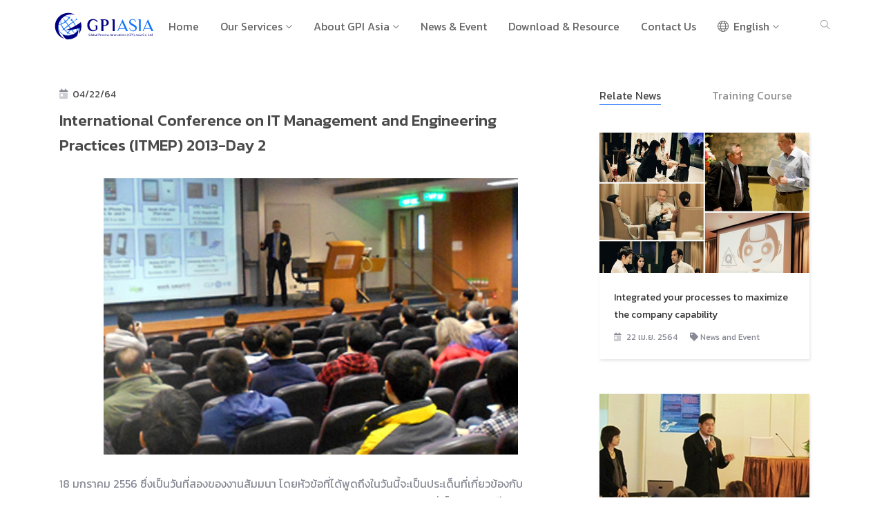

--- FILE ---
content_type: text/html; charset=UTF-8
request_url: http://gpiasia.net/view/N/eyJpdiI6IjNoamh3L0ZoVkpITHBGc056bUt2clE9PSIsInZhbHVlIjoib2s5QzlRdTA4dUFSRFc0SHpKa2VYQT09IiwibWFjIjoiMzRmYTVkYTBhNzZiOWM5ZWVhMjcxZWM0YTE1MWEwODk2ZWFhYmU3OWYwODFhNDIwZWE0NzE1NWU4YjY2ZmVmNyJ9
body_size: 12259
content:
<!DOCTYPE html>
<html lang="en">
    <head>
        <meta charset="UTF-8" />
<meta name="viewport" content="width=device-width, initial-scale=1.0" />
<meta http-equiv="X-UA-Compatible" content="IE=edge" />
<meta http-equiv="X-UA-Compatible" content="ie=edge" />
<title>GPI Asia</title>
<!-- favicon -->
<link rel="icon" href="http://gpiasia.net/assets/main/img/favicon.png" sizes="20x20" type="image/png" />
<!-- Nice select -->
<link rel="stylesheet" href="http://gpiasia.net/assets/main/css/nice-select.css" />
<!-- animate -->
<link rel="stylesheet" href="http://gpiasia.net/assets/main/css/animate.css" />
<!-- bootstrap -->
<link rel="stylesheet" href="http://gpiasia.net/assets/main/css/bootstrap.min.css" />
<!-- magnific popup -->
<link rel="stylesheet" href="http://gpiasia.net/assets/main/css/magnific-popup.css" />

<link rel="stylesheet" href="http://gpiasia.net/assets/main/css/settings.css" type="text/css" media="all"/>
<!-- owl carousel -->
<link rel="stylesheet" href="http://gpiasia.net/assets/main/css/owl.carousel.min.css" />
<link rel="stylesheet" href="http://gpiasia.net/assets/main/css/owl.carousel.css" />
<link rel="stylesheet" href="http://gpiasia.net/assets/main/css/owl.theme.css" />
<link rel="stylesheet" href="http://gpiasia.net/assets/main/css/owl.transitions.css" />
<!-- Slick -->
<link rel="stylesheet" href="http://gpiasia.net/assets/main/css/slick.css" />
<link rel="stylesheet" href="http://gpiasia.net/assets/main/css/slick-theme.css" />
<!-- fontawesome -->
<link rel="stylesheet" href="http://gpiasia.net/assets/main/css/font-awesome.min.css" />
<!-- flaticon -->
<link rel="stylesheet" href="http://gpiasia.net/assets/main/css/flaticon.css" />
<!-- Themify icon -->
<link rel="stylesheet" href="http://gpiasia.net/assets/main/css/themify-icons.css" />
<!-- Main Stylesheet -->
<link rel="stylesheet" href="http://gpiasia.net/assets/main/css/style.css" />
<!-- responsive Stylesheet -->
<link rel="stylesheet" href="http://gpiasia.net/assets/main/css/responsive.css" />
<!-- custom Stylesheet -->
<link rel="stylesheet" href="http://gpiasia.net/assets/main/css/custom.css" />
<!-- google font -->
<link href="https://fonts.googleapis.com/css2?family=Kanit:ital,wght@0,100;0,200;0,300;0,400;0,500;0,600;0,700;0,800;0,900;1,100;1,200;1,300;1,400;1,500;1,600;1,700;1,800;1,900&display=swap" rel="stylesheet">
<!----font awesome---->
<link href="https://cdnjs.cloudflare.com/ajax/libs/font-awesome/5.10.2/css/all.css" rel="stylesheet"/>
<link href="https://pro.fontawesome.com/releases/v5.10.0/css/all.css" integrity="sha384-AYmEC3Yw5cVb3ZcuHtOA93w35dYTsvhLPVnYs9eStHfGJvOvKxVfELGroGkvsg+p" crossorigin="anonymous" rel="stylesheet" />            </head>
    <body>
        <!-- preloader area start -->
<div class="preloader" id="preloader">
    <div class="preloader-inner">
        <div class="spinner">
            <div class="dot1"></div>
            <div class="dot2"></div>
        </div>
    </div>
</div>
<!-- preloader area end -->
<!-- search Popup -->
<div class="body-overlay" id="body-overlay"></div>
<div class="search-popup" id="search-popup">
    <form action="http://gpiasia.net/search" class="search-form" enctype="application/x-www-form-urlencoded" method="get">
        <input type="hidden" name="_token" value="fAfaSEizwY89HWlIcDs0eBH6jmRM9YfB03oFJ2Of">
        <div class="form-group">
            <input type="text" name="searchfield" id="searchfield" class="form-control" placeholder="ค้นหา....." required/>
        </div>
        <button type="submit" class="submit-btn">
            <i class="ti-search"></i>
        </button>
    </form>
</div>

<section class="position-relative" id="hero">
    <div class="nav-wrapper nav-wrapper--alt nav-wrapper-5">
        <nav class="navbar navbar-area navbar-expand-lg">
            <div class="container nav-container">
                <div class="responsive-mobile-menu">
                    <div class="logo-wrapper">
                        <a href="http://gpiasia.net" class="logo">
                            <img src="http://gpiasia.net/assets/main/img/svg/gpi_logo.svg" alt="logo" />
                        </a>
                    </div>
                    <ul class="mobile-toggler">
                        <li class="search">
                            <i class="ti-search"></i>
                        </li>
                        <li class="t-toggle mr-0">
                            <a href="#" data-target="#quray_main_menu" aria-label="Toggle navigation" data-toggle="collapse">
                                <span class="ti-menu qry-menu"></span>
                                <span class="ti-close qry-close"></span>
                            </a>
                        </li>
                    </ul>
                </div>
                <div class="collapse navbar-collapse" id="quray_main_menu">
                    <ul class="navbar-nav navbar-nav--alt">
                        <li class="menu-item">
                            <a href="http://gpiasia.net" class="menu--alt">Home</a>
                        </li>
                        <li class="menu-item-has-children">
                            <a href="#">Our Services</a>
                            <ul class="sub-menu">
                                <li><a href="http://gpiasia.net/consult" >Process Consult & Appraisal</a></li>
                                <li><a href="http://gpiasia.net/train">Process Training</a></li>
                                <li><a href="http://gpiasia.net/tools"> Process Tools</a></li>
                            </ul>
                        </li>
                        <li class="menu-item-has-children">
                            <a href="#">About GPI Asia</a>
                            <ul class="sub-menu">
                                <li><a href="http://gpiasia.net/about">About us</a></li>
                                <li><a href="http://gpiasia.net/client">Our Client</a></li>
                                <li><a href="http://gpiasia.net/career">Career</a></li>
                            </ul>
                        </li>
                         <li>
                            <a href="http://gpiasia.net/news" class="menu--alt">News & Event</a>
                        </li>
                        
                        <li>
                            <a href="http://gpiasia.net/download" class="menu--alt">Download & Resource </a>
                        </li>
                        
                        
                        <li><a href="http://gpiasia.net/contact" class="menu--alt">Contact Us</a></li>
                        <li class="menu-item-has-children ">
                            <span class="ti-world mr-1 top-1"></span>
                            <a href="#">
                                                                                                            English
                                                                                                </a>
                            <ul class="sub-menu">
                                <li><a href="http://gpiasia.net/setLang/EN">English</a></li>
                                <li><a href="http://gpiasia.net/setLang/TH">ไทย</a></li>
                            </ul>
                        </li>
                    </ul>
                </div>
                <div class="nav-right-content nav-right-content--alt">
                    <ul>
                        <li class="search">
                            <i class="ti-search"></i>
                        </li>
                    </ul>
                </div>
               
            </div>
        </nav>
    </div>
    <!-- navbar area end -->

    
    
</section>
<!---head & Banner-->        
        <section class="news-area">
    <div class="container">
        <div class="row justify-content-center">
            <div class="col-lg-8">
                <div class="blog__area container">
                    <div class="row">
                        <div class="col-xl-12">
                            <div class="blog-details">
                                <div class="qry-blog-post__footer blog-details__info">
                                    <ul class="social-list">
                                        <li class="social-list__item mt-0"><i class="fad fa-calendar-day mr-1"></i>
                                            <span class="qry-blog-post__info">
                                                04/22/64
                                            </span>
                                        </li>
                                    </ul>
                                </div>
                                <h2 class="blog-details__title">
                                    International Conference on IT Management and Engineering Practices (ITMEP) 2013-Day 2
                                </h2>
                                <div class="box-banner">
                                    <img src="http://gpiasia.net/assets/upload/news/1619096156_432974810@GPIASIA.jpg" />
                                </div>
                                <div><div><span style="font-size: 16px;">18 มกราคม 2556 ซึ่งเป็นวันที่สองของงานสัมมนา โดยหัวข้อที่ได้พูดถึงในวันนี้จะเป็นประเด็นที่เกี่ยวข้องกับ Quality, Development Technique, Agile &amp; Process Improvement และ Scrum ค่ะ โดยรายละเอียดจะสรุปตามแต่ละ Session ได้ดังนี้ค่ะ</span><br></div><br>
<div style=""><font color="#e36c09">KEYNOTE SPEECH : Mobile Governance – the CLP Experience</font></div><div style=""><font color="#e36c09">โดย Mr. Andre Blumberg, Director, Information Technology, CLP Power, Hong Kong</font></div><div style=""><font color="#000000"><br></font></div><div style=""><font color="#000000"><br></font></div><div style=""><font color="#000000">Mr. Blumberg ทำงานใน mobile industry มากว่า 12 ปี</font><br></div><div style=""><font color="#000000"><br></font></div><div style=""><font color="#000000"><div>•<span style="white-space:pre">	</span>Mr. Blumberg เล่าว่า ก่อนหน้านี้ 6-8 ปี ยังไม่มีการใช้ mobile devices มากนัก CLP จึงต้องเน้นการให้ข้อมูล educate และ training เพื่อให้คนเข้าใจก่อน</div><div>•<span style="white-space:pre">	</span>การ launch product แต่ละครั้ง CLP จะมีการจัด roadshow เพื่อให้คนได้ลองใช้ technology ก่อน</div><div>•<span style="white-space:pre">	</span>CLP ได้ focus เรื่องความปลอดภัย (security) เป็นหลัก แต่สำคัญคือคนต้องมีวินัย และความรับผิดชอบ เพราะต่อให้ใช้เงินมากแค่ไหน ก็ไม่สามารถทำให้เกิดความปลอดภัยได้ หากคนไม่ปฏิบัติตามกฎ ดังนั้น CLP จึงเน้น การให้การศึกษาและความรู้ในด้านนี้ CLP มี CLP databox ซึ่งคล้ายกับ dropbox แต่มีความ secure กว่ามาก</div><div>•<span style="white-space:pre">	</span>ในช่วง 2-3 ปีที่ผ่านมา mobile devices เริ่มหลากหลายมากขึ้น คนฮ่องกงมักซื้อมือถือใหม่ แล้วขายของเก่า เปลี่ยนไปเรื่อยๆ พนักงาน office มีทั้ง PC ที่ทำงาน และ laptop คนสูงอายุเริ่มมีการใช้ technology มากขึ้น<span style="white-space:pre">	</span></div><div>•<span style="white-space:pre">	</span>นอกจากนี้การใช้ Android และ iPad มากขึ้นเรื่อยๆ trend ของการใช้ iPhone เพิ่มขึ้นเรื่อยๆ สำหรับคนฮ่องกง ในขณะที่ Microsoft ลดลง ทั้งนี้เนื่องจากผู้บริหารบริษัทผลิต application ต่างๆ ต้องเลือกว่า devices ไหนที่จะ support บ้าง เพราะไม่สามารถ support devices ทุกอันได้ ดังนั้นจึงต้องยึดตาม market share เป็นหลัก ในการเลือก support devices</div><div>•<span style="white-space:pre">	</span>เนื่องจากมี devices ที่ต้อง support หลากหลาย CLP จึงคิดรูปแบบของ Mobile Application Device Platform ขึ้นมา เพื่อเป็น layer ในการช่วยปรับ application ที่พัฒนาด้วยภาษาหนึ่ง ให้สามารถ deploy บน devices หลากหลายได้ ซึ่งหากมี application มากๆ ก็จะคุ้มในการลงทุน</div><div><div>•<span style="white-space:pre">	</span>Technology ตัวอย่างที่ CLP คิดให้กับลูกค้า เช่น มีฟาร์มผลิตกระแสไฟฟ้า แห่งหนึ่ง จดบันทึกข้อมูลต่างๆ ด้วยกระดาษหมด โดยมีแบบฟอร์มให้กรอก เมื่อ CLP เข้าไปช่วยพัฒนาระบบโดยให้ลูกค้าใช้แบบฟอร์มหน้าตาแบบเดิม แต่ภายในมีจุดที่ตามองไม่เห็นอยู่ เมื่อใช้ digital pen เขียนข้อมูลการผลิตกระแสไฟฟ้าต่างๆลงไป ข้อมูลที่เขียนนั้นจะถูกส่งไปยัง server ทันที</div><div>•<span style="white-space:pre">	</span>สรุปคือ&nbsp; technology ที่ไม่จำเป็นต้องแพง แต่ต้องเหมาะสมกับการใช้งาน (fit for use)</div></div><div><br></div><div><br></div><div><br></div><div><br></div></font></div><div style=""><font color="#e36c09"><br></font></div><div style=""><font color="#e36c09"><br></font></div><div style="font-size: 14px;"><br></div></div>

                                <div class="row m-b-50">
                                    <div class="col-md-2">
                                    </div>
                                    <div class="col-lg-8">
                                        <div class="project-slider ">
                                                                                                                                                <div class="">
                                                        <img src="http://gpiasia.net/assets/upload/news/1619096156_627192402@GPIASIA.jpg" />
                                                    </div>
                                                                                                                                                                                                <div class="">
                                                        <img src="http://gpiasia.net/assets/upload/news/1619096156_968772809@GPIASIA.jpg" />
                                                    </div>
                                                                                                                                                                                                <div class="">
                                                        <img src="http://gpiasia.net/assets/upload/news/1619096156_480068208@GPIASIA.jpg" />
                                                    </div>
                                                                                                                                                                                                <div class="">
                                                        <img src="http://gpiasia.net/assets/upload/news/1619096156_1244100166@GPIASIA.jpg" />
                                                    </div>
                                                                                                                                                                                                <div class="">
                                                        <img src="http://gpiasia.net/assets/upload/news/1619096156_1792475741@GPIASIA.jpg" />
                                                    </div>
                                                                                                                                                                                                <div class="">
                                                        <img src="http://gpiasia.net/assets/upload/news/1619096156_2055215711@GPIASIA.jpg" />
                                                    </div>
                                                                                                                                    </div>
                                        <!--project-slider-->
                                    </div>
                                    <div class="col-md-2">
                                    </div>
                                </div>
                                <div><div><div><font color="#e36c09"></font></div></div></div><span style="font-size:16px;"><font color="#e36c09">The “SQALE” Models for Assessing the Quality of Software Source Code<br>
โดย Mr. Jonathan Lui, inspearit Group</font><br>
<br>
Technical Debt ถูกนิยามโดย Ward Cunningham เมื่อ 20 ปีมาแล้วว่า “Shipping first time code is like going into debt. A little debt speeds development so long as it is paid back promptly with a rewrite…The danger occurs when the debt is not repaid. Every minute spent on not-quite-right code counts as interest on that debt…” (การส่ง code ออกไปในตลาดครั้งแรกเปรียบเสมือนกับการเริ่มสร้างหนี้ หนี้สินจำนวนน้อยและการจัดการอย่างทันท่วงทีจะทำให้งานพัฒนาเป็นไปได้อย่างรวดเร็ว อันตรายจะเกิดขึ้นเมื่อหนี้สินจำนวนนั้นไม่ได้ถูกชำระ การใช้เวลาแต่ละนาทีกับ code ที่ไม่ดีนักก็จะถือเป็นดอกเบี้ยของหนี้สินนั้นๆ)<br>
<br>
Technical Debt อาจจะเกิดจาก Logic, Naming, Copy &amp; Paste, Presentation, Architecture, Structure, Test Coverage, Process หรืออื่นๆ อีกมากมาย โดยทุกคนในองค์กรสามารถเป็นผู้ก่อให้เกิด Technical Debt ได้ ไม่ใช่เพียงแค่ developer เท่านั้น<br>
SQALE Framework ย่อมาจาก Software Quality Assessment based on Lifecycle Expectations คิดค้นโดย Inspearit ในปี 2009 โดยจะทำการประเมินค่า quality characteristic ของแต่ละrequirements เรียงตามลำดับ ดังนี้<br>
<br>
<br>
•	Testability<br>
•	Reliability<br>
•	Changeability<br>
•	Efficiency	<br>
•	Security<br>
•	Maintainability<br>
•	Portability<br>
•	Reusability<br>
<br>
จากนั้นใช้ Estimation and Analysis Model ทำการวิเคราะห์หา Impact and Cost of Technical Debt ของแต่ละ requirement และทำการเลือก take action ทั้งนี้แต่ละองค์กรก็ควรจะร่วมกันกำหนดนิยาม model และเลือกตัดสินใจ take action อย่างเหมาะสม<br>
<br>
<br><font color="#e36c09">
An End-to-End Quality Management Framework to Ensure Software Quality and Productivity<br>
โดย Mr. Vincent Yip, Development Manager, Thomson Reuters Hong Kong Ltd, Hong Kong</font><br>
<br>
End-to-End Quality Management Framework เป็น Model หรือ Framework ที่ทางบริษัท Thomson Reuters Hong Kong ได้นำเอาเข้ามาปรับใช้เพื่อช่วยในเรื่องของคุณภาพของซอฟต์แวร์ที่ส่งมอบไปยังผู้ใช้มีคุณภาพที่ดีและสามารถส่งมองงานได้ตามเวลา ซึ่ง Product ที่ทางบริษัทพัฒนาจะรองรับงานทางด้าน Financial ที่ข้อมูลจะเป็น real-time เช่น การเช็คราคาตลาดหุ้น หรือการซื้อขายหุ้นในแต่ละวัน ดังนั้นจึงจำเป็นต้องมีลักษณะ low latency แต่ high frequency trading และเรื่องของ Performance ของระบบเป็นเรื่องสำคัญมาก ดังนั้นข้อมูลจึงจำเป็นต้องมีความถูกต้องและเชื่อถือได้ ดังนั้น Quality จึงเป็นสิ่งที่จำเป็น และทางบริษัทได้เริ่มรับ CMMI เข้ามาใช้ปรับปรุงกระบวนการจนได้ Level 5 ในปี 2004 และ Optimize Process อย่างต่อเนื่อง โดยเริ่มใช้ Six-sigma ในการวิเคราะห์และปรับปรุงกระบวนการ<br>
<br>
<br>
ในการพัฒนาซอฟต์แวร์ทางบริษัทพบว่าปัญหาที่เกิดขึ้นกับโครงการมาจากในช่วงต่างๆ ของ Lifecycle เช่น Requirement phase ก็พบว่าเก็บข้อมูลมาไม่ครบ ไม่เข้าใจถึงความต้องการจริงของผู้ใช้ หรือใน Testing phase ก็เขียน Test case ไม่ครอบคลุม เป็นต้น รวมถึงมีแรงกดดันจากเรื่องของระยะเวลาส่งมอบงานด้วย บริษัทจึงหันมาให้ความสำคัญกับ Cost of poor quality หรือ Cost ที่เกิดจากการที่แก้ไข Defect ซึ่ง Cost เหล่านี้เกิดขึ้นจากการทำ Peer Review หรือ Testing นั่นเอง และทางบริษัทได้เริ่มศึกษาข้อดีของทั้ง Peer Review และ Testing พบว่าการ Test มีค่าใช้จ่ายสูงกว่าการทำ Peer Review ทางบริษัทจึงให้ความสนใจกับการทำ Peer Review ในการนำเข้ามาใช้ในการ optimize process<br>
<br>
จากนั้นจึงเริ่มเก็บข้อมูลโดยดูจาก Project ที่มีลักษณะใกล้เคียงกัน และดูข้อมูล Defect Distribution และ Defect Density เพื่อจะนำมาสร้าง Model สำหรับคาดการณ์จำนวน Defect จะสามารถ Capture ได้จากแต่ละ phase ด้วยการทำ Peer Review และวิเคราะห์ผลโดยใช้ Regression ซึ่งผลที่ได้จาก Model จะเป็นจำนวน Expected Defect ที่ถูกนำมาตั้งเป็น Target และนำกลับไปวางแผนการทำ Peer Review ในแต่ละ Phase รวมถึง Estimate resource และ Estimate #Defect found เพื่อเปรียบเทียบกับ Target ด้วย ซึ่งจากผลการศึกษาพบว่า หากไม่ได้มีการนำ Framework ในการการปรับปรุงคุณภาพดังกล่าวมาใช้งาน และไม่ได้มีการทำ Peer Review อาจจำเป็นต้องใช้ Resource มากถึง 80% ในการ Rework ก่อนที่จะส่งมอบงานได้<br>
<br>
<br>
<br><font color="#e36c09">
Writing “Good” Requirements<br>
โดย Ms Judy Bamberger, Process Solutions, Australia</font><br>
<br>
Ms Bamberger กล่าวว่า การป้องกันไม่ให้เกิด defects ได้เร็วที่สุด คือการเขียน requirements ที่ดี<br>
<br>
Requirements ที่ดีจะต้อง SMART<br>
•	Specific โดยยึดตามหลัก 5C : Clear, Complete, Consistent, Concise, Correct<br>
•	Measurable หรือ verifiable คือสามารถ test ได้ ตรวจสอบได้ วัดค่าได้<br>
•	Attainable/Achievable คือทำได้จริง ทั้งในด้านเทคนิค ต้นทุน เวลา และคุณภาพ<br>
•	Relevant คือสามารถบอกได้ว่า requirement นี้สำหรับส่วนไหนของ product<br>
•	Trackable/Testable คือ verifiable<br>
<br>
<br>
Syntax ของ Requirement ที่ดีได้แก่<br>
• บอกชัดเจนว่า ใคร หรือ อะไร เป็นผู้กระทำ หรือเป็นผู้รับผิดชอบ (who, what is responsible)<br>
• จะต้องทำอะไร (Shall perform what action)<br>
• ทำกับอะไร (on what object)<br>
• ทำแล้วเกิดผลอย่างไร (causing what result)<br>
• ภายใต้สถานการณ์ใด (under what conditions)<br>
เช่น ระบบใบแจ้งหนี้ (what) จะต้องแสดง (shall perform what action) ใบแจ้งหนี้ที่ถูกร้องขอ (object) ภายใน 2 วินาที หลังจากผู้ใช้กดปุ่ม “go” (conditions)<br>
<br>
ข้อควรระวัง<br>
•	ควรใช้ shall เพราะหมายถึงต้องมี หากใช้ will, should หรือ must จะให้ความหมายต่างออกไป หากมีการใช้คำอื่นที่ไม่ใช่ shall ใน requirements ควรถามว่าหมายถึงอะไร<br>
•	ควรหลีกเลี่ยงคำกำกวมต่างๆ เช่น Fast, Timely, Effective, User-friendly, Etc, และอื่นๆ เพราะไม่สามารถ verify ได้<br>
•	ควรใช้ประโยคแบบ “active” ไม่ใช่ “passive” เช่น ผมทำ code review เป็นประโยคแบบ “active” แต่ code review ถูกทำ เป็น “passive” ซึ่งทำให้ไม่ชัดเจนว่า ใคร เป็นคนทำ<br>
•	Action ใน requirement ควรเป็น action เดียว ไม่ผสมหลายอัน ควรแยก 1 requirement ต่อ 1 action เช่น An invoice system shall record and report… แบบนี้ไม่ได้ เพราะมีทั้ง record และ report<br>
<br>
<br><font color="#e36c09">
Best Practices and Challenges in Mobile Applications Development<br>
โดย Ms Gigi Ng, Manager (Product &amp; Business Development), MTel Ltd, Hong Kong</font><br>
<br>
Challenges ที่พบใน Mobile Applications Development ได้แก่<br>
• Spectrum of New Devices<br>
From Smartphones to Tablets<br>
Limitation of Screen size<br>
Usability and simplicity<br>
• Changing in Development Environments<br>
• Short Development Cycle<br>
• Tempting Price Challenges<br>
• A Product Need to LIVE and EVOLVE<br>
• Knowledge Gap<br>
<br>
<br>
และตอนนี้ Mobile application ไม่ใช่แค่ Software แล้วแต่เป็น Advertising ด้วย ซึ่งเกี่ยวโยงกับทั้งทีม IT และ ทีม Marketing ดังนั้นในโปรเจคหนึ่งๆ ก็จะไม่ได้มีแค่ Project Manager, Developer, Tester แต่ยังต้องมี Designer, Creative Director, Content Strategist จากฝั่งลูกค้าด้วย<br>
<br>
Mobile Development ยังมีความแตกต่างกันระหว่าง Native (e.g. iOS, Android) กับ Cross Platform (Web App, HTML5, Hybrid) รวมถึงความแตกต่างระหว่าง Web กับ Application อีกด้วย<br>
<br><font color="#e36c09">
Going Agile … Are You Sure?<br>
โดย Dr. Bram van Oosterhout, Senior Consultant, ICON Redevelopment Project – Software Delivery, Biosecurity Services Group (BSG), Australia</font><br>
<br>
Mr Oosterhout มีประสบการณ์ ในวงการ IT มากว่า 30 ปี ปัจจุบันเป็น Quality Manager ของ Fujitsu รับผิดชอบด้าน process improvement<br>
<br>
Mr Oosterhout ได้ยกตัวอย่าง project หนึ่ง ซึ่งมีความซับซ้อน และ ความเสี่ยงสูงมาก มี features 277 อัน แบ่งออกเป็น SR1 (47 features, Q1 2009 – Q1 2010), SR2 (48 features, Q3 2009 – Q3 2010), SR3 (51 features) และ SR4 (111 features, Q1 2010 – Q2 2011)<br>
<br>
เมื่อถึงเดือนมิถุนายน 2011 พบว่าไม่สามารถ deliver SR4 ได้ทันแน่นอน ปัญหาส่วนใหญ่เกิดจากจำนวน stakeholders ที่มากขึ้นกว่าเดิมมาก และ stakeholders เหล่านั้นไม่มีความคุ้นเคยกับ system ใหม่ รวมถึง project team บางส่วน ขาดประสบการณ์ในด้านนี้ จึงได้ปรับวิธีการทำงาน คือ<br>
•	ใน 1 subsystem จะมี Customer และ Supplier ร่วมกันสนับสนุนข้อมูลแก่ design team (Solutions team 1 คน &amp; System Analyst 1 คน) ซึ่งทำงานร่วมกับ developer 2 คน และ tester 1 คน ซึ่ง implement ระบบตาม specification จาก design team<br>
•	ออก sub-system เล็กๆ ในวันที่ 1 ตุลาคม 2011 ซึ่งทดสอบแล้วว่าตรงตาม contract<br>
การออก sub-system ที่สามารถใช้งานได้จริง ช่วยเพิ่มความมั่นใจ และยุติการถกถียงกันระหว่าง stakeholders และการจัดโครงสร้างทีมแบบใหม่ ช่วยแก้ปัญหาบางอย่างที่ไม่สามารถตัดสินใจได้<br>
หลังจากประสบความสำเร็จในการใช้วิธีใหม่นี้กับ sub-system แรกใน SR4 จึงได้นำวิธีการนี้ปรับใช้กับส่วนอื่นๆ ต่อไป โดยนำ concept ของ SCRUM methodology มาใช้วางแผนและติดตามโครงการใน SR4 ทำให้ส่งมอบได้สำเร็จ</span><div><div style=""><div style=""><span style="font-size: 18px;"></span></div><div style="font-size: 18px;"><br></div></div><div><div><div><font color="#000000" face="Angsana New, serif"></font></div><div><span lang="TH" angsana="" new","serif";mso-ascii-font-family:arial;mso-fareast-font-family:="" "times="" new="" roman";mso-hansi-font-family:arial;color:black"="" style="font-size: 10pt;"><div><span lang="TH" style="font-size: 10pt;"><div><span lang="TH" style="font-size: 10pt;"><span style="font-size: 10pt; line-height: 15.3333px; font-family: Arial, sans-serif;"><div><span lang="TH" angsana="" new",="" serif;"="" style="font-size: 10pt;"><br></span></div></span></span></div></span></div></span></div></div><div><span lang="TH" style="font-size:10.0pt;
font-family:" angsana="" new","serif";mso-ascii-font-family:arial;mso-fareast-font-family:="" "times="" new="" roman";mso-hansi-font-family:arial;color:black"=""><div><span lang="TH" style="font-size: 10pt;"><div><span lang="TH" style="font-size: 10pt;"><span style="font-size: 10pt; line-height: 115%; font-family: Arial, sans-serif;"><div><span lang="TH" style="font-size: 10pt; font-family: " angsana="" new",="" serif;"=""><br></span></div></span></span></div></span></div></span></div></div></div>
                            </div>
                            <!--blog-details-->
                            <div class="blog-details__footer">
                                <div class="blog-details__footer-r">
                                    <ul class="social-list t-mb-14">
                                        <li class="social-list__item">
                                            <h5 class="navs__item-tag">share</h5>
                                        </li>
                                        <li class="social-list__item">
                                            <a target="_blank" href="https://www.facebook.com/sharer/sharer.php?u=http://gpiasia.net/view/N/eyJpdiI6IlpuQWdCVEZ2bjhEMkJpMGphci83c2c9PSIsInZhbHVlIjoiQjVwdmNHN3c4N3A5Y0VLZlpWYzFKUT09IiwibWFjIjoiZWJjZWU4YTNjYmY1ZDg2ZmYzZmYyYmY5MWNkOGMzNDU2NDVmZGEzNWJjYzk4M2RhNTdjM2M1MTVmMjViNjAzOCJ9&t=International Conference on IT Management and Engineering Practices (ITMEP) 2013-Day 2" class="social-list__link">
                                                <i class="fab fa-facebook-square fa-2x"></i>
                                            </a>
                                        </li>
                                        <li class="social-list__item">
                                            <a href="https://plus.google.com/share?url=http://gpiasia.net/view/N/eyJpdiI6ImV5bHYraUJ5bGNUMkpPaXZiZStRSXc9PSIsInZhbHVlIjoidlUwS3FWc0lwdjlGNTNCNlZsNkQ3QT09IiwibWFjIjoiYjVhM2RjOTZmOGVkZTM1Mjc1N2UyNDc5N2Y3ODhlZGJiNDFiZWQyYmUzNjFmYjY2OWU5ZTc1MDEyNTRiMTlhMyJ9" target="_blank" class="social-list__link">
                                                <i class="fab fa-google-plus-square fa-2x"></i>
                                            </a>
                                        </li>
                                        <li class="social-list__item">
                                            <a target="_blank" href="http://twitter.com/share?text=International Conference on IT Management and Engineering Practices (ITMEP) 2013-Day 2&url=http://gpiasia.net/view/N/eyJpdiI6IjlVRFBvUEJNRkxZVzQ4azliQUZtdGc9PSIsInZhbHVlIjoiUm9wNk1VZnRjR2ZFM3VFU1NNeGR4UT09IiwibWFjIjoiNjBkMDAxZmNiYTE5NWNmMWU4NDZiMDVmZWRiYTYyZTg3ZmQ0YTgwYWFlY2I3NTg0ZTNjZmRiYzk0YzEzOTg0OCJ9" class="social-list__link">
                                                <i class="fab fa-twitter-square fa-2x"></i>
                                            </a>
                                        </li>
                                        
                                    </ul>
                                </div>
                            </div>
                        </div>
                    </div>
                    <!--row-->
                </div>
            </div>
            <!--column-->
            <div class="col-lg-4">
                <aside class="qry-blog__aside">
                    <div class="widget widget_recent_post">
                        <nav class="widget-title">
                            <div class="nav nav-tabs" id="nav-tab" role="tablist">
                                <a class="nav-item nav-link active" id="nav-home-tab" data-toggle="tab" href="#relate-news" role="tab">
                                    Relate News
                                </a>
                                <a class="nav-item nav-link" id="nav-profile-tab" data-toggle="tab" href="#training" role="tab">
                                    Training Course
                                </a>
                                
                            </div>
                        </nav>
                        <div class="tab-content" id="nav-tabContent">
                            <!-- news -->
                            <div class="tab-pane fade show active" id="relate-news" role="tabpanel" aria-labelledby="nav-home-tab">
                                <div class="row">
                                                                                                        <div class="col-xl-12">
                                        <div class="qry-blog-post--alt">
                                            <div class="qry-blog-post__img-wrapper">
                                                <img src="http://gpiasia.net/assets/upload/news/1619080933_1735056286@GPIASIA.jpg">
                                            </div>
                                            <div class="qry-blog-post__body--alt">
                                                <h5 class="qry-blog-post__title-sm">
                                                    <a href="http://gpiasia.net/view/N/eyJpdiI6ImNGTUhid244SEpPRTIyUk9NRE5UYUE9PSIsInZhbHVlIjoianZBdUtucmZSNDRYWGZMdjBFSFFKdz09IiwibWFjIjoiZTdjODk0ZDI2OWJiZmIwYjc4MDViOGI0YzIzZDlkOGM5OWM1ZjBlOWM0MTFiYzU2ZTQ5YmMxMDBhMzZlNDRhZCJ9" class="qry-blog-post__link">
                                                        Integrated your processes to maximize the company capability
                                                    </a>
                                                </h5>
                                                <span class="post-date"><i class="fad fa-calendar-day mr-1"></i>  22 เม.ย. 2564</span>
                                                <span class="post-category"><i class="fa fa-tag"></i> News and Event</span>
                                            </div>
                                        </div>
                                    </div>
                                                                        <div class="col-xl-12">
                                        <div class="qry-blog-post--alt">
                                            <div class="qry-blog-post__img-wrapper">
                                                <img src="http://gpiasia.net/assets/upload/news/1619088903_981557683@GPIASIA.jpg">
                                            </div>
                                            <div class="qry-blog-post__body--alt">
                                                <h5 class="qry-blog-post__title-sm">
                                                    <a href="http://gpiasia.net/view/N/eyJpdiI6IjAyVGdXVFVGTXRVSXdGZmMyQ0xDWEE9PSIsInZhbHVlIjoibjVweWdtbHFXUzNzVFc5QTRsOUZEUT09IiwibWFjIjoiNDBiNDhiNWNjMjZjMWU3NWZiNjIwNTg4MWYwYmRlOGE5ZTU0ODcyMTk1Njg5ODZmNDg2NmRjZjUzMDA0NDZjMCJ9" class="qry-blog-post__link">
                                                        Security Testing, second priority,Think again!
                                                    </a>
                                                </h5>
                                                <span class="post-date"><i class="fad fa-calendar-day mr-1"></i>  22 เม.ย. 2564</span>
                                                <span class="post-category"><i class="fa fa-tag"></i> News and Event</span>
                                            </div>
                                        </div>
                                    </div>
                                                                                                    </div>
                            </div>
                            <!-- course -->
                            <div class="tab-pane fade" id="training" role="tabpanel" aria-labelledby="nav-profile-tab">
                                <div class="row">
                                                                                                                        <div class="col-xl-12">
                                                <div class="qry-blog-post--alt">
                                                    <div class="qry-blog-post__img-wrapper">
                                                        <img src="http://gpiasia.net/assets/upload/news/1716447118_44317552@GPIASIA.png">
                                                    </div>
                                                    <div class="qry-blog-post__body--alt">
                                                        <h5 class="qry-blog-post__title-sm">
                                                            <a href="http://gpiasia.net/view/C/eyJpdiI6Ik91Z1pTbGVJTTVFa05US1pjemltOXc9PSIsInZhbHVlIjoiTUxqSEx3SlMzYmRnUlVxdmg2aTNmdz09IiwibWFjIjoiOGE2MDJjYzIxM2Y1YTFlYmNlYzA5YTI5YzA0NTI4YTFlMDg5N2M2ODU1NGZjYzllODM0NjU0NDhmZjZiYjUxMyJ9" class="qry-blog-post__link">
                                                                CMMI V3.0 Building Organizational Capability
                                                            </a>
                                                        </h5>
                                                        <span class="post-date"><i class="fad fa-calendar-day mr-1"></i> 23 พ.ค. 2567</span>
                                                        <span class="post-category"><i class="fa fa-tag"></i> Training Course</span>
                                                    </div>
                                                </div>
                                            </div>
                                                                                    <div class="col-xl-12">
                                                <div class="qry-blog-post--alt">
                                                    <div class="qry-blog-post__img-wrapper">
                                                        <img src="http://gpiasia.net/assets/upload/news/1716452326_1430620882@GPIASIA.png">
                                                    </div>
                                                    <div class="qry-blog-post__body--alt">
                                                        <h5 class="qry-blog-post__title-sm">
                                                            <a href="http://gpiasia.net/view/C/eyJpdiI6IjBabXdMMXUxN0QrbFUxeUthVzNNSFE9PSIsInZhbHVlIjoieG9xbE1wdjZNZFdXeFI5WW5td2o4Zz09IiwibWFjIjoiZDEzZGJhZmU2MzZiMzUwNTViZmFiM2E5OTU5MTE0YzE4ODRlMzhkNTdjNzg2MTQ5MDYyM2M2YTkwNTdlYjIxYiJ9" class="qry-blog-post__link">
                                                                ‼️ เปิดแล้ว ‼️ Building Organizational Capability - CMMI Training V3.0
                                                            </a>
                                                        </h5>
                                                        <span class="post-date"><i class="fad fa-calendar-day mr-1"></i> 23 พ.ค. 2567</span>
                                                        <span class="post-category"><i class="fa fa-tag"></i> Training Course</span>
                                                    </div>
                                                </div>
                                            </div>
                                                                                                            </div>
                            </div>

                        </div>
                    </div>
                </aside>
            </div>
        </div>
    </div>
</section>

        
        

        <footer class="footer-area">
    <div class="footer-top padding-top-100 padding-bottom-65">
        <div class="container">
            <div class="row">
                <div class="col-xl-4 col-sm-6">
                    <div class="footer-widget widget">
                        <div class="about_us_widget">
                            <div class="logo-wrapper">
                                <a href="http://gpiasia.net" class="logo">
                                    <img src="http://gpiasia.net/assets/main/img/svg/gpi_logo.svg" alt="logo" />
                                </a>
                            </div>
                            <p class="t-mt-50 about-info box-read p-r-3">
                                GPI Asia’s regional headquarters was established in 2006 to meet clients’ unique organizational requirements for an effective all-in-one software process and service provider.
                            </p>
                        </div>
                    </div>
                </div>
                <div class="col-xl-2 col-sm-6">
                    <div class="footer-widget widget widget_nav_menu">
                        <h4 class="widget-title">Our Service</h4>
                        <ul class="t-mt-50">
                            <li><a href="http://gpiasia.net/consult">Process Consult & Appraisal</a></li>
                            <li><a href="http://gpiasia.net/train">Process Training</a></li>
                            <li><a href="http://gpiasia.net/tools">Process Tools</a></li>
                        </ul>
                    </div>
                </div>
                <div class="col-xl-2 col-sm-6">
                    <div class="footer-widget widget widget_nav_menu">
                        <h4 class="widget-title">About GPI Asia</h4>
                        <ul class="t-mt-50">
                            <li><a href="http://gpiasia.net/about">About Us</a></li>
                            <li><a href="http://gpiasia.net/client">Clients</a></li>
                            <li><a href="http://gpiasia.net/career">Career</a></li>
                        </ul>
                    </div>
                </div>
                <div class="col-xl-4 col-sm-6">
                    <div class="footer-widget widget ">
                        <h4 class="widget-title">Contact us</h4>
                        <p class="t-mt-50 box-read text-grey">
                            8 Luckdee Building, Room #1, 2nd Floor, Sooksan Alley, Krungthep-Nonthaburi Road, Bangsue, Bangsue, Bangkok
                        </p>
                        <ul class="t-mt-50">
                            <li><i class="far fa-envelope mr-1"></i> info@gpiasia.net</li>
                            <li><i class="fas fa-mobile-alt mr-1"></i> +66896684357</li>
                        </ul>
                    </div>
                </div>
                
            </div>
        </div>
    </div>
    <div class="copyright-area">
        <div class="container footer-area__container">
            <div class="row">
                <div class="col-xl-12">
                    <div class="copyright-area-inner d-flex justify-content-between">
                        <div class="qry-copy">
                            © 2020 Global Process Innovations (GPI) Asia Co., Ltd.  All rights reserved.
                        </div>
                        <ul class="social-list">
                            <li class="social-list__item">
                                <a href="" target="_blank" class="social-list__link">
                                    <i class="fab fa-facebook"></i>
                                </a>
                            </li>
                            <li class="social-list__item">
                                <a href="" target="_blank" class="social-list__link">
                                    <i class="fab fa-youtube"></i>
                                </a>
                            </li>
                            
                           
                        </ul>
                    </div>
                </div>
            </div>
        </div>
    </div>
</footer>
<!-- footer area end -->

<!-- back to top area start -->
<div class="back-to-top">
    <span class="back-top"><i class="fa fa-angle-up"></i></span>
</div>
<!-- back to top area end -->        
        <!-- jquery -->
<script src="http://gpiasia.net/assets/main/js/jquery-2.2.4.min.js"></script>
<!-- popper -->
<script src="http://gpiasia.net/assets/main/js/popper.min.js"></script>
<!-- bootstrap -->
<script src="http://gpiasia.net/assets/main/js/bootstrap.min.js"></script>
<!-- magnific popup -->
<script src="http://gpiasia.net/assets/main/js/jquery.magnific-popup.js"></script>
<!-- wow -->
<script src="http://gpiasia.net/assets/main/js/wow.min.js"></script>
<!-- owl carousel -->
<script src="http://gpiasia.net/assets/main/js/owl.carousel.min.js"></script>
<!-- waypoint -->
<script src="http://gpiasia.net/assets/main/js/waypoints.min.js"></script>
<script src="http://gpiasia.net/assets/main/js/headroom.min.js"></script>
<script src="http://gpiasia.net/assets/main/js/jQuery.headroom.js"></script>
<script src="http://gpiasia.net/assets/main/js/typed.js"></script>
<script src="http://gpiasia.net/assets/main/js/script.js"></script>
<!-- counterup -->
<script src="http://gpiasia.net/assets/main/js/jquery.counterup.min.js"></script>
<!-- imageloaded -->
<script src="http://gpiasia.net/assets/main/js/imagesloaded.pkgd.min.js"></script>
<!-- Slick -->
<script src="http://gpiasia.net/assets/main/js/slick.min.js"></script>
<!-- Slick Animation -->
<script src="http://gpiasia.net/assets/main/js/slick-animation.js"></script>
<!-- Nice Select -->
<script src="http://gpiasia.net/assets/main/js/jquery.nice-select.min.js"></script>
<!-- Map -->
<script src="http://gpiasia.net/assets/main/js/goolg-map-activate.js"></script>
<!-- filterizr -->
<script src="http://gpiasia.net/assets/main/js/jquery.filterizr.min.js"></script>
<!-- Progress Bar -->
<script src="http://gpiasia.net/assets/main/js/rprogressbar.min.js"></script>
<!-- Form validation -->
<script src="http://gpiasia.net/assets/main/js/jquery.validate.min.js"></script>
<!-- main js -->
<script src="http://gpiasia.net/assets/main/js/main.js"></script>        
    </body>
</html>


--- FILE ---
content_type: text/css
request_url: http://gpiasia.net/assets/main/css/style.css
body_size: 29335
content:
/*
Theme Name: Bausins
Theme URI: 
Author: 
Author URI: 
Description: Bausins is a business website template
Version: 1.0.0
*/
/*--------------------------------------------------------------
>>> TABLE OF CONTENTS:
----------------------------------------------------------------

# Typography
# Normalize
# Accessibility
# Globals
# Alignments
# Clearings
# Posts and pages
# Captions
# Galleries
# Unit test
# guterberg
# Gutenberg	Default Style
# Block Color Palette Colors
# Theme Style
# Sections
    ## Breadcrumb
    ## Comments
    ## Widgets
    ## Nav Bar
    ## Top Bar
    ## Info Bar
    ## Header
    ## Logo
    ## Header Bottom Area
    ## Banner Style
    ## Call To Action
    ## Our Work Area
    ## Testimonial Area
    ## Footer Area
    ## Abous Us Area
    ## Our Cover Area
    ## Counterup Area
    ## Who We Are Area
    ## Product Area
    ## Error 404 Area

# Elements
    ## Back Top
    ## Preloader
    ## Search Popup
    ## Video Popup
    ## Button
    ## Section Title
    ## Icon Box One
    ## Icon Box Two
    ## Icon Box Three
    ## Work Item
    ## Team
    ## Testimonial
    ## Blog Grid Item
    ## Featured Box One
    ## Counterup Item
    ## Request Call Form
    ## Accordion Item
    ## Experience Item
    ## Service Item
    ## Portfolio Item
    ## Product Item
    ## Contact Form Item
    ## Contact Info Item
    ## Button Style

--------------------------------------------------------------*/
/*-----------------
    # Typography
-----------------*/
@import url("https://fonts.googleapis.com/css?family=Montserrat:300,400,600|Sumana:400,700&display=swap");
@import url('https://fonts.googleapis.com/css2?family=Kanit:ital,wght@0,100;0,200;0,300;0,400;0,500;0,600;0,700;0,800;0,900;1,100;1,200;1,300;1,400;1,500;1,600;1,700;1,800;1,900&display=swap');


@font-face {
  font-family: 'Luxia Regular';
  font-style: normal;
  font-weight: normal;
  src: local('Luxia Regular'), url('../font/LuxiaRegular.woff') format('woff');
  }
  

  @font-face {
  font-family: 'Luxia Display';
  font-style: normal;
  font-weight: normal;
  src: local('Luxia Display'), url('../font/LuxiaDisplay.woff') format('woff');
  }

/*--------------------------------------------------------------
# Normalize
--------------------------------------------------------------*/
:root {
  /*--main-color-one: #2979FF;*/
  --main-color-one: #1376f9;
  --secondary-color: #30373f;
  --heading-color: #4a4a4a;
  --paragraph-color: #878a95;
  --heading-font: 'Kanit', serif;
  --body-font: "Kanit", sans-serif; }

html {
  -webkit-text-size-adjust: 100%;
  -ms-text-size-adjust: 100%;
  font-family: var(--body-font);
  font-size: 14px; }

* {
  -webkit-box-sizing: border-box;
  box-sizing: border-box;
  outline: none;
  -moz-osx-font-smoothing: grayscale;
  /* Firefox */
  -webkit-font-smoothing: antialiased;
  /* WebKit  */ }

body {
  margin: 0;
  color: var(--paragraph-color);
  font-family: var(--body-font);
  font-weight: 400;
  line-height: 1.6;
  position: relative;
  padding-right: 0 !important; }

body.modal-open {
  padding-right: 0px !important; }

h1,
h2,
h3,
h4,
h5,
h6 {
  margin: 0.55714rem 0 2rem;
  font-family: var(--heading-font);
  color: var(--heading-color);
  line-height: 1.15; 
}

p {
  color: var(--paragraph-color);
  -webkit-hyphens: auto;
  -moz-hyphens: auto;
  -ms-hyphens: auto;
  hyphens: auto;
  margin-bottom: 1.25em; }

h1 {
  margin-top: 0;
  font-size: 5rem;
  font-weight: normal; }

h2 {
  font-size: 3.42857rem; }

h3 {
  font-size: 2.28571rem;
  line-height: 1; }

h4 {
  font-size: 1.57143rem;
  line-height: 1; }

h5 {
  font-size: 1.28571rem;
  line-height: 1.4; }

small, .text_small {
  font-size: 0.85714rem; }

a {
  color: inherit;
  text-decoration: none;
  color: var(--paragraph-color); }

a,
a:hover,
a:focus,
a:active {
  text-decoration: none;
  outline: none;
  color: inherit; }

pre {
  word-break: break-word; }

a i {
  padding: 0 2px; }

img {
  max-width: 100%; }

ol {
  counter-reset: counter;
  padding-left: 0; }

ol li {
  list-style: none;
  margin-bottom: 1rem; }

ol li:before {
  counter-increment: counter;
  content: counter(counter);
  font-weight: 500;
  margin-right: 10px; }

/*input and button type focus outline disable*/
input[type="text"]:focus,
input[type="email"]:focus,
input[type="url"]:focus,
input[type="password"]:focus,
input[type="search"]:focus,
input[type="tel"]:focus,
input[type="number"]:focus,
textarea:focus,
input[type="button"]:focus,
input[type="reset"]:focus,
input[type="submit"]:focus,
select:focus {
  outline: none;
  -webkit-box-shadow: none;
  box-shadow: none;
  border: 1px solid #ddd; }

code {
  color: #faa603; }

.dark-bg {
  background-color: #111d5c; }

.section-bg-1 {
  background-color: #f4f7fc; }

.check-list {
  margin: 0;
  padding: 0;
  list-style: none; }
  .check-list li {
    display: block;
    padding-left: 20px;
    position: relative;
    z-index: 0; }
    .check-list li:after {
      position: absolute;
      left: 0;
      top: 0;
      font-family: "fontawesome";
      content: "\f105";
      color: var(--main-color-one); }

.site-main .comment-navigation,
.site-main .posts-navigation,
.site-main .post-navigation {
  clear: both; }

.comment-navigation .nav-previous,
.posts-navigation .nav-previous,
.post-navigation .nav-previous {
  float: left;
  width: 50%; }

.comment-navigation .nav-next,
.posts-navigation .nav-next,
.post-navigation .nav-next {
  float: right;
  text-align: right;
  width: 50%; }

.comment-navigation .nav-previous > a,
.posts-navigation .nav-previous > a,
.post-navigation .nav-previous > a,
.comment-navigation .nav-next > a,
.posts-navigation .nav-next > a,
.post-navigation .nav-next > a {
  -webkit-transition: 0.3s ease-in;
  -o-transition: 0.3s ease-in;
  transition: 0.3s ease-in; }

.comment-navigation .nav-previous:hover > a,
.posts-navigation .nav-previous:hover > a,
.post-navigation .nav-previous:hover > a,
.comment-navigation .nav-next:hover > a,
.posts-navigation .nav-next:hover > a,
.post-navigation .nav-next:hover > a {
  color: var(--main-color-one); }

/*--------------------------------------------------------------
# Accessibility
--------------------------------------------------------------*/
figcaption {
  font-style: italic; }

/* Text meant only for screen readers. */
.screen-reader-text {
  border: 0;
  clip: rect(1px, 1px, 1px, 1px);
  -webkit-clip-path: inset(50%);
  clip-path: inset(50%);
  height: 1px;
  margin: -1px;
  overflow: hidden;
  padding: 0;
  position: absolute !important;
  width: 1px;
  word-wrap: normal !important;
  /* Many screen reader and browser combinations announce broken words as they would appear visually. */ }

.screen-reader-text:focus {
  background-color: #f1f1f1;
  border-radius: 3px;
  -webkit-box-shadow: 0 0 2px 2px rgba(0, 0, 0, 0.6);
  box-shadow: 0 0 2px 2px rgba(0, 0, 0, 0.6);
  clip: auto !important;
  -webkit-clip-path: none;
  clip-path: none;
  color: #21759b;
  display: block;
  font-size: 14px;
  font-size: 0.875rem;
  font-weight: bold;
  height: auto;
  left: 5px;
  line-height: normal;
  padding: 15px 23px 14px;
  text-decoration: none;
  top: 5px;
  width: auto;
  z-index: 100000;
  /* Above WP toolbar. */ }

/* Do not show the outline on the skip link target. */
#content[tabindex="-1"]:focus {
  outline: 0; }

/*--------------------------------------------------------------
# Globals
--------------------------------------------------------------*/
.padding-left-0 {
  padding-left: 0; }

.padding-right-0 {
  padding-left: 0; }

.gray-bg {
  background-color: #f8f8f8; }

.padding-top-10 {
  padding-top: 10px; }

.padding-top-20 {
  padding-top: 20px; }

.padding-top-30 {
  padding-top: 30px; }

.padding-top-40 {
  padding-top: 40px; }

.padding-top-50 {
  padding-top: 50px; }

.padding-top-60 {
  padding-top: 60px; }

.padding-top-70 {
  padding-top: 70px; }

.padding-top-80 {
  padding-top: 80px; }

.padding-top-90 {
  padding-top: 90px; }

.padding-top-95 {
  padding-top: 95px; }

.padding-top-100 {
  padding-top: 100px; }

.padding-top-105 {
  padding-top: 105px; }

.padding-top-110 {
  padding-top: 110px; }

.padding-top-115 {
  padding-top: 115px; }

.padding-top-120 {
  padding-top: 120px; }

.padding-bottom-10 {
  padding-bottom: 10px; }

.padding-bottom-20 {
  padding-bottom: 20px; }

.padding-bottom-30 {
  padding-bottom: 30px; }

.padding-bottom-40 {
  padding-bottom: 40px; }

.padding-bottom-50 {
  padding-bottom: 50px; }

.padding-bottom-60 {
  padding-bottom: 60px; }

.padding-bottom-65 {
  padding-bottom: 65px; }

.padding-bottom-70 {
  padding-bottom: 70px; }

.padding-bottom-80 {
  padding-bottom: 80px; }

.padding-bottom-85 {
  padding-bottom: 85px; }

.padding-bottom-90 {
  padding-bottom: 90px; }

.padding-bottom-95 {
  padding-bottom: 95px; }

.padding-bottom-100 {
  padding-bottom: 100px; }

.padding-bottom-110 {
  padding-bottom: 110px; }

.padding-bottom-105 {
  padding-bottom: 105px; }

.padding-bottom-115 {
  padding-bottom: 115px; }

.padding-bottom-120 {
  padding-bottom: 120px; }

.padding-bottom-130 {
  padding-bottom: 130px; }

.padding-bottom-135 {
  padding-bottom: 135px; }

.padding-120 {
  padding-top: 120px;
  padding-bottom: 120px; }

.padding-110 {
  padding-top: 110px;
  padding-bottom: 110px; }

.padding-100 {
  padding-top: 100px;
  padding-bottom: 100px; }

.padding-20 {
  padding-top: 20px;
  padding-bottom: 20px; }

.padding-30 {
  padding-top: 30px;
  padding-bottom: 30px; }

.padding-40 {
  padding-top: 40px;
  padding-bottom: 40px; }

.padding-50 {
  padding-top: 50px;
  padding-bottom: 50px; }

.padding-60 {
  padding-top: 60px;
  padding-bottom: 60px; }

.padding-70 {
  padding-top: 70px;
  padding-bottom: 70px; }

.padding-80 {
  padding-top: 80px;
  padding-bottom: 80px; }

.padding-90 {
  padding-top: 90px;
  padding-bottom: 90px; }

.padding-10 {
  padding-top: 10px;
  padding-bottom: 10px; }

.margin-top-10 {
  margin-top: 10px; }

.margin-top-20 {
  margin-top: 20px; }

.margin-top-30 {
  margin-top: 30px; }

.margin-top-40 {
  margin-top: 40px; }

.margin-top-50 {
  margin-top: 50px; }

.margin-top-55 {
  margin-top: 55px; }

.margin-top-60 {
  margin-top: 60px; }

.margin-top-70 {
  margin-top: 70px; }

.margin-top-80 {
  margin-top: 80px; }

.margin-top-90 {
  margin-top: 90px; }

.margin-top-100 {
  margin-top: 100px; }

.margin-bottom-0 {
  margin-bottom: 0px !important; }

.margin-bottom-10 {
  margin-bottom: 10px; }

.margin-bottom-15 {
  margin-bottom: 15px; }

.margin-bottom-20 {
  margin-bottom: 20px; }

.margin-bottom-25 {
  margin-bottom: 25px; }

.margin-bottom-30 {
  margin-bottom: 30px; }

.margin-bottom-40 {
  margin-bottom: 40px; }

.margin-bottom-50 {
  margin-bottom: 50px; }

.margin-bottom-55 {
  margin-bottom: 55px; }

.margin-bottom-60 {
  margin-bottom: 60px; }

.margin-bottom-70 {
  margin-bottom: 70px; }

.margin-bottom-80 {
  margin-bottom: 80px; }

.margin-bottom-90 {
  margin-bottom: 90px; }

.margin-top-100 {
  margin-bottom: 100px; }

.margin-top-120 {
  margin-top: 120px; }

.min-height-600 {
  min-height: 600px; }

/*--------------------------------------------------------------
# Alignments
--------------------------------------------------------------*/
.alignleft {
  float: left;
  clear: both;
  margin-right: 20px; }

.alignright {
  float: right;
  clear: both;
  margin-left: 20px; }

.aligncenter {
  clear: both;
  display: block;
  margin: 0 auto 1.75em; }

.alignfull {
  margin: 1.5em 0;
  max-width: 100%; }

.alignwide {
  max-width: 1100px; }

/*--------------------------------------------------------------
# Clearings
--------------------------------------------------------------*/
.clear:before,
.clear:after,
.entry-content:before,
.entry-content:after,
.comment-content:before,
.comment-content:after,
.site-header:before,
.site-header:after,
.site-content:before,
.site-content:after,
.site-footer:before,
.site-footer:after {
  content: "";
  display: table;
  table-layout: fixed; }

.clear:after,
.entry-content:after,
.comment-content:after,
.site-header:after,
.site-content:after,
.site-footer:after {
  clear: both; }

/*--------------------------------------------------------------
## Posts and pages
--------------------------------------------------------------*/
.sticky {
  display: block; }

.updated:not(.published) {
  display: none; }

.blog-pagination ul li {
  display: inline-block; }

.blog-pagination ul li + li {
  margin: 0 5px; }

.blog-pagination {
  display: block;
  width: 100%; }

.blog-pagination ul {
  margin: 0;
  padding: 0;
  list-style: none; }

.blog-pagination ul li a,
.blog-pagination ul li span {
  display: block;
  width: 40px;
  height: 40px;
  border: 1px solid #e2e2e2;
  line-height: 40px;
  text-align: center;
  font-weight: 600;
  -webkit-transition: 0.3s ease-in;
  -o-transition: 0.3s ease-in;
  transition: 0.3s ease-in; }

.blog-pagination ul li span.current,
.blog-pagination ul li a:hover {
  background-color: var(--main-color-one);
  color: #fff; }

/*--------------------------------------------------------------
# Media
--------------------------------------------------------------*/
.page-content .wp-smiley,
.entry-content .wp-smiley,
.comment-content .wp-smiley {
  border: none;
  margin-bottom: 0;
  margin-top: 0;
  padding: 0; }

/* Make sure embeds and iframes fit their containers. */
embed,
iframe,
object {
  max-width: 100%; }

/* Make sure logo link wraps around logo image. */
.custom-logo-link {
  display: inline-block; }

/*--------------------------------------------------------------
## Captions
--------------------------------------------------------------*/
.wp-caption {
  margin-bottom: 1.5em;
  max-width: 100%;
  clear: both; }

.wp-caption img[class*="wp-image-"] {
  display: block;
  margin-left: auto;
  margin-right: auto; }

.wp-caption .wp-caption-text {
  margin: 0.8075em 0; }

.wp-caption-text {
  text-align: center; }

/*--------------------------------------------------------------
## Galleries
--------------------------------------------------------------*/
.gallery {
  margin-bottom: 1.5em; }

.gallery-item {
  display: inline-block;
  text-align: center;
  vertical-align: top;
  width: 100%; }

.gallery-columns-2 .gallery-item {
  max-width: 50%; }

.gallery-columns-3 .gallery-item {
  max-width: 33.33%; }

.gallery-columns-4 .gallery-item {
  max-width: 25%; }

.gallery-columns-5 .gallery-item {
  max-width: 20%; }

.gallery-columns-6 .gallery-item {
  max-width: 16.66%; }

.gallery-columns-7 .gallery-item {
  max-width: 14.28%; }

.gallery-columns-8 .gallery-item {
  max-width: 12.5%; }

.gallery-columns-9 .gallery-item {
  max-width: 11.11%; }

.gallery-caption {
  display: block; }

/*----------------------------------------
    # Unit test
------------------------------------------*/
.wp-link-pages a {
  margin: 0 5px;
  -webkit-transition: 0.3s ease-in;
  -o-transition: 0.3s ease-in;
  transition: 0.3s ease-in; }

.wp-link-pages {
  margin-bottom: 30px;
  margin-top: 25px; }

.wp-link-pages span,
.wp-link-pages a {
  border: 1px solid #e2e2e2;
  padding: 5px 15px;
  display: inline-block; }

.wp-link-pages .current,
.wp-link-pages a:hover {
  background-color: var(--main-color-one);
  color: #fff;
  border-color: var(--main-color-one); }

.wp-link-pages span:first-child {
  margin-right: 5px; }

dl,
ol,
ul {
  padding-left: 15px; }

.post-password-form input {
  display: block;
  border: 1px solid #e2e2e2;
  height: 50px;
  border-radius: 3px;
  padding: 0 20px; }

.post-password-form label {
  font-weight: 600;
  color: #333; }

.post-password-form input[type="submit"] {
  width: 100px;
  height: 50px;
  background-color: var(--main-color-one);
  color: #fff;
  font-size: 16px;
  font-weight: 600;
  letter-spacing: 1px;
  border: none;
  cursor: pointer;
  -webkit-transition: 0.3s ease-in;
  -o-transition: 0.3s ease-in;
  transition: 0.3s ease-in; }

.post-password-form input[type="submit"]:hover {
  background-color: #121a2f; }

.footer-widget .table td,
.footer-widget .table th {
  padding: 0.5rem !important; }

.table {
  margin-bottom: 0; }

.modal-open {
  overflow: auto; }

.qry.modal-header {
  padding: 0;
  border-bottom: none;
  border-top-left-radius: 0;
  border-top-right-radius: 0; }

/*--------------------------------------------------------------
# Gutenberg	Default Style
--------------------------------------------------------------*/
.single-post-details-item .entry-content > .alignwide {
  max-width: 1100px; }

.single-post-details-item .entry-content > .alignfull {
  margin: 1.5em 0;
  max-width: 100%; }

.wp-block-video video {
  max-width: 636px; }

.wp-block-image img {
  display: block; }

.wp-block-image.alignleft,
.wp-block-image.alignright {
  width: 100%; }

.wp-block-image.alignfull img {
  width: 100vw; }

.wp-block-gallery:not(.components-placeholder) {
  margin: 1.5em auto; }

.wp-block-cover-text p {
  padding: 1.5em 14px; }

ul.wp-block-latest-posts.alignwide,
ul.wp-block-latest-posts.alignfull,
ul.wp-block-latest-posts.is-grid.alignwide,
ul.wp-block-latest-posts.is-grid.alignwide {
  padding: 0 14px; }

.wp-block-table {
  display: block;
  overflow-x: auto; }

.wp-block-table table {
  border-collapse: collapse;
  width: 100%; }

.wp-block-table td, .wp-block-table th {
  padding: .5em; }

.wp-block-embed.type-video > .wp-block-embed__wrapper {
  position: relative;
  width: 100%;
  height: 0;
  padding-top: 56.25%; }

.wp-block-embed.type-video > .wp-block-embed__wrapper > iframe {
  position: absolute;
  width: 100%;
  height: 100%;
  top: 0;
  left: 0;
  bottom: 0;
  right: 0; }

.wp-block-quote.is-large {
  margin: 0 auto 16px; }

.wp-block-pullquote > p:first-child {
  margin-top: 0; }

.wp-block-separator {
  margin: 3em auto;
  padding: 0; }

@media screen and (min-width: 768px) {
  .wp-block-cover-text p {
    padding: 1.5em 0; } }

wp-block-video video {
  max-width: 636px; }

.wp-block-image img {
  display: block; }

.wp-block-image.alignleft,
.wp-block-image.alignright {
  width: 100%; }

.wp-block-image.alignfull img {
  width: 100vw; }

.wp-block-gallery:not(.components-placeholder) {
  margin: 1.5em auto; }

.wp-block-cover-text p {
  padding: 1.5em 14px; }

ul.wp-block-latest-posts.alignwide,
ul.wp-block-latest-posts.alignfull,
ul.wp-block-latest-posts.is-grid.alignwide,
ul.wp-block-latest-posts.is-grid.alignwide {
  padding: 0 14px; }

.wp-block-table {
  display: block;
  overflow-x: auto; }

.wp-block-table table {
  border-collapse: collapse;
  width: 100%; }

.wp-block-table td, .wp-block-table th {
  padding: .5em; }

.wp-block-embed.type-video > .wp-block-embed__wrapper {
  position: relative;
  width: 100%;
  height: 0;
  padding-top: 56.25%; }

.wp-block-embed.type-video > .wp-block-embed__wrapper > iframe {
  position: absolute;
  width: 100%;
  height: 100%;
  top: 0;
  left: 0;
  bottom: 0;
  right: 0; }

.wp-block-quote.is-large {
  margin: 0 auto 16px; }

.wp-block-pullquote > p:first-child {
  margin-top: 0; }

.wp-block-quote:not(.is-large):not(.is-style-large) {
  border-left: 4px solid #000;
  padding-left: 1em; }

.wp-block-separator {
  margin: 3em auto;
  padding: 0; }

@media screen and (min-width: 768px) {
  .wp-block-cover-text p {
    padding: 1.5em 0; } }

.wp-block-pullquote {
  border-top: 4px solid #555d66;
  border-bottom: 4px solid #555d66;
  color: #40464d; }

/*--------------------------------------------------------------
## Block Color Palette Colors
--------------------------------------------------------------*/
.has-strong-blue-color {
  color: #0073aa; }

.has-strong-blue-background-color {
  background-color: #0073aa; }

.has-lighter-blue-color {
  color: #229fd8; }

.has-lighter-blue-background-color {
  background-color: #229fd8; }

.has-very-light-gray-color {
  color: #eee; }

.has-very-light-gray-background-color {
  background-color: #eee; }

.has-very-dark-gray-color {
  color: #444; }

.has-very-dark-gray-background-color {
  background-color: #444; }

.t-icon-wrapper {
  display: -webkit-box;
  display: -ms-flexbox;
  display: flex; }
  .t-icon-wrapper--terms {
    margin-right: 35px; }

.t-toggle {
  cursor: pointer;
  display: inline-block;
  -webkit-transition: all 0.5s ease;
  -o-transition: all 0.5s ease;
  transition: all 0.5s ease;
  width: 20px; }

.t-toggle-icon {
  width: 100%;
  height: 2px;
  position: relative;
  display: block;
  background: #e6e6e6;
  -webkit-transition: all 0.5s ease;
  -o-transition: all 0.5s ease;
  transition: all 0.5s ease; }
  .t-toggle-icon::before, .t-toggle-icon::after {
    content: "";
    display: inline-block;
    height: 2px;
    width: 50%;
    position: absolute;
    bottom: 5px;
    right: 0;
    background: #e6e6e6; }
  .t-toggle-icon::after {
    width: 100%;
    bottom: 10px; }

/*.t-style-text {
  margin-bottom: 6px;
  display: inline-block;
  font-size: 16px;
  line-height: 29px;
  color: #8F8F8F; }*/

.t-link {
  color: #2979FF; }
  .t-link:hover {
    color: #0052dc; }

.t-section-title {
  font-size: 34px;
  text-transform: capitalize; }

.t-close {
  opacity: 0; }

.qry-menu {
  font-size: 18px; }

.qry-close {
  font-size: 18px; }

.t-tag {
  color: #000080; }

.t-class {
  color: #008080; }

.t-class-name {
  color: #e55e44; }

.t-code {
  color: #333333; }

.t-comment {
  color: #999988; }

.t-code-bg {
  background-color: #f8f8f8; }

.t-text-light {
  color: rgba(255, 255, 255, 0.7); }

.t-stripe {
  background-color: #f8f9fa; }

.bg-indigo {
  background: #6610f2; }

.bg-purple {
  background: #6f42c1; }

.t-overflow-x {
  overflow-x: hidden; }

.t-bg-darker {
  background-color: #292d32; }

.t-bb {
  border-bottom: none !important; }

.t-section-pt {
  padding-top: 120px !important; }

.t-section-pb {
  padding-bottom: 120px !important; }

.popover-header {
  margin-top: 0; }

.t-mr-18 {
  margin-right: 18px !important; }

.t-mr-0 {
  margin-right: 0 !important; }

.t-ml-32 {
  margin-left: 32px; }

.t-mmt {
  margin-top: -6px; }

.t-mt-10 {
  margin-top: 10px; }

.t-mt-15 {
  margin-top: 15px; }

.t-mt-30 {
  margin-top: 30px; }

.t-mt-45 {
  margin-top: 45px; }

.t-mt-50 {
  margin-top: 50px !important; }

.t-mt-55 {
  margin-top: 55px; }

.t-mt-60 {
  margin-top: 60px; }

.t-mt-70 {
  margin-top: 70px; }

.t-mt-80 {
  margin-top: 80px; }

.t-mt-105 {
  margin-top: 105px; }

.t-mt-110 {
  margin-top: 110px; }

.t-mt-200 {
  margin-top: 200px; }

.t-mb-0 {
  margin-bottom: 0 !important; }

.t-mb-13 {
  margin-bottom: 13px; }

.t-mb-14 {
  margin-bottom: 14px !important; }

.t-mb-18 {
  margin-bottom: 18px; }

.t-mb-30 {
  margin-bottom: 30px; }

.t-mb-35 {
  margin-bottom: 35px; }

.t-mb-38 {
  margin-bottom: 38px; }

.t-mb-45 {
  margin-bottom: 45px; }

.t-mb-40 {
  margin-bottom: 40px; }

.t-mb-50 {
  margin-bottom: 50px; }

.t-mb-55 {
  margin-bottom: 55px; }

.t-mb-58 {
  margin-bottom: 58px; }

.t-mb-65 {
  margin-bottom: 65px; }

.t-mb-80 {
  margin-bottom: 80px; }

.t-mb-120 {
  margin-bottom: 120px; }

.t-pt-0 {
  padding-top: 0 !important; }

.t-pt-20 {
  padding-top: 20px; }

.t-pt-30 {
  padding-top: 30px; }

.t-pt-60 {
  padding-top: 60px; }

.t-pt-96 {
  padding-top: 96px; }

.t-pt-100 {
  padding-top: 100px; }

.t-pt-105 {
  padding-top: 105px; }

.t-pt-110 {
  padding-top: 110px !important; }

.t-pt-120 {
  padding-top: 120px; }

.t-pb-0 {
  padding-bottom: 0 !important; }

.t-pb-30 {
  padding-bottom: 30px; }

.t-pb-60 {
  padding-bottom: 60px; }

.t-pb-70 {
  padding-bottom: 70px; }

.t-pb-80 {
  padding-bottom: 80px; }

.t-pb-110 {
  padding-bottom: 110px !important; }

.t-pb-120 {
  padding-bottom: 120px; }

/*---------------------
    ## Breadcumb 
----------------------*/
.breadcrumb-area {
  padding: 140px 0 142px 0;
  background-image: url(../img/bg/breadcrumb-bg.jpg);
  position: relative;
  z-index: 0;
  background-size: cover;
  background-position: center; }
  .breadcrumb-area:before {
    position: absolute;
    left: 0;
    top: 0;
    width: 100%;
    height: 100%;
    content: '';
    background-color: rgba(0, 0, 0, 0.7);
    z-index: -1; }
  .breadcrumb-area.extra {
    padding-bottom: 138px; }
  .breadcrumb-area .page-title {
    font-size: 48px;
    line-height: 58px;
    font-weight: 700;
    color: #fff;
    text-transform: capitalize;
    margin-bottom: 15px; }
  .breadcrumb-area p {
    font-size: 16px;
    line-height: 26px;
    max-width: 600px;
    color: rgba(255, 255, 255, 0.7);
    margin-bottom: 20px; }
  .breadcrumb-area .page-list {
    margin: 0;
    padding: 0; }
    .breadcrumb-area .page-list li {
      display: inline-block;
      position: relative;
      padding-left: 30px;
      font-size: 18px;
      font-weight: 400;
      color: rgba(255, 255, 255, 0.7); }
      .breadcrumb-area .page-list li:first-child {
        padding-left: 0; }
        .breadcrumb-area .page-list li:first-child a {
          color: var(--main-color-one); }
        .breadcrumb-area .page-list li:first-child:after {
          display: none; }
      .breadcrumb-area .page-list li:after {
        position: absolute;
        left: 10px;
        top: 0;
        content: "\f105";
        font-family: 'fontawesome'; }
      .breadcrumb-area .page-list li a {
        color: rgba(255, 255, 255, 0.7);
        -webkit-transition: all 0.3s ease-in;
        -moz-transition: all 0.3s ease-in;
        -o-transition: all 0.3s ease-in;
        transition: all 0.3s ease-in; }
        .breadcrumb-area .page-list li a:hover {
          color: #fff; }

/*--------------------------------------------------------------
	## Comments
--------------------------------------------------------------*/
.comment-content a {
  word-wrap: break-word; }

.bypostauthor {
  display: block; }

.comments-area {
  margin-top: 30px; }

.comments-area .comments-title {
  font-size: 18px;
  line-height: 30px;
  font-weight: 600;
  margin-bottom: 40px; }

.comments-area .comment-list .comment-respond {
  margin-bottom: 30px; }

.comments-area .comment-list {
  margin: 0;
  padding: 0;
  list-style: none;
  list-style-type: none;
  margin-bottom: 20px; }

.comments-area .comment-list li {
  margin-bottom: 30px;
  border-bottom: 1px solid rgba(143, 143, 143, 0.06); }

.comments-area .comment-list li:last-child {
  margin-bottom: 0;
  border-bottom: none; }

.comments-area .comment-list li ul.children {
  margin: 0;
  padding: 0;
  list-style: none;
  list-style-type: none; }

.comments-area .comment-list li ul {
  list-style: none; }

.comments-area .comment-list li ul.children li {
  margin-left: 50px;
  list-style-type: none;
  list-style: none; }

.comments-area .comment-list li .single-comment-wrap {
  display: -webkit-box;
  display: -ms-flexbox;
  display: flex;
  -ms-flex-item-align: start;
  align-self: flex-start; }

a.comment-reply-link {
  font-size: 12px; }

.comments-area .comment-list li .single-comment-wrap .thumb {
  margin-right: 14px;
  min-width: 40px;
  border-radius: 50%; }

.comments-area .comment-list li .single-comment-wrap .thumb img {
  margin-bottom: 10px;
  border-radius: 50%; }

.comments-area .comment-list li .single-comment-wrap .date,
.blog-details-page-content-area .comments-area .comment-list li .single-comment-wrap .time {
  display: block;
  font-size: 14px;
  line-height: 20px;
  margin-bottom: 20px; }

.comments-area .comment-list li .single-comment-wrap .content {
  -webkit-box-flex: 1;
  -ms-flex: 1;
  flex: 1;
  position: relative;
  padding-bottom: 65px; }

.comments-area .comment-list li .single-comment-wrap .content .title {
  margin-top: 0;
  margin-bottom: 7px;
  font-size: 16px;
  line-height: 24px;
  font-weight: 600;
  font-family: var(--body-font); }

.comments-area .comment-list li .single-comment-wrap .content .title-link {
  display: inline-block;
  margin-left: 10px;
  font-size: 14px;
  line-height: 20px;
  font-weight: 300;
  font-family: var(--body-font); }

.comments-area .comment-list li .single-comment-wrap .content .comment-content {
  max-width: 620px; }

.comments-area .comment-list li .single-comment-wrap .content p {
  font-size: 14px;
  line-height: 20px;
  word-break: break-word; }

.comments-area .comment-list li .single-comment-wrap .content p:last-child {
  margin-bottom: 0; }

.comments-area .comment-list li .single-comment-wrap .content .reply {
  position: absolute;
  bottom: 25px;
  left: 0;
  color: var(--paragraph-color);
  -webkit-transition: all 0.3s ease-in;
  -moz-transition: all 0.3s ease-in;
  -o-transition: all 0.3s ease-in;
  transition: all 0.3s ease-in; }

.comments-area .comment-list li .single-comment-wrap .content .qry-comment-time {
  position: absolute;
  top: 0;
  right: 50px;
  color: var(--paragraph-color);
  -webkit-transition: all 0.3s ease-in;
  -moz-transition: all 0.3s ease-in;
  -o-transition: all 0.3s ease-in;
  transition: all 0.3s ease-in;
  font-size: 12px;
  font-weight: 300; }

.comments-area .comment-list li .single-comment-wrap .content .reply:hover {
  color: var(--main-color-one); }

.comments-area .reply-title,
.comments-area .comment-reply-title {
  font-size: 18px;
  line-height: 34px;
  font-weight: 600;
  margin-bottom: 20px;
  margin-top: 25px;
  font-family: var(--body-font); }

.comments-area .form-submit {
  margin-bottom: 0; }

.comment-form .form-group.textarea .form-control {
  min-height: 160px;
  resize: none;
  line-height: 26px; }

.comment-form .form-group.textarea .form-control:focus {
  outline: none;
  -webkit-box-shadow: none;
  -moz-box-shadow: none;
  box-shadow: none; }

.comment-form .form-group .form-control {
  padding: 25px 20px;
  height: 50px;
  line-height: 50px;
  border: 1px solid #e2e2e2;
  font-size: 13px;
  border-radius: 10px; }
  .comment-form .form-group .form-control::-webkit-input-placeholder {
    color: rgba(74, 74, 74, 0.5); }
  .comment-form .form-group .form-control:-ms-input-placeholder {
    color: rgba(74, 74, 74, 0.5); }
  .comment-form .form-group .form-control::-ms-input-placeholder {
    color: rgba(74, 74, 74, 0.5); }
  .comment-form .form-group .form-control::placeholder {
    color: rgba(74, 74, 74, 0.5); }

.comment-form .submit-btn {
  height: 50px;
  width: auto;
  border-radius: 5px;
  font-weight: 400;
  background-color: var(--main-color-one);
  border: none;
  cursor: pointer;
  -webkit-transition: .3s ease-in;
  -o-transition: .3s ease-in;
  transition: .3s ease-in;
  color: #fff; }

.comment-form .submit-btn:hover {
  background-color: var(--secondary-color);
  color: #fff; }

.comments-area .comment-list .children li:last-child {
  margin-bottom: 30px; }

.comments-area .comment-list li ul.children {
  margin-top: 30px; }

.comment-form-cookies-consent input[type=checkbox] {
  margin-right: 5px; }

/*--------------------------------------------------------------
	## WIdgets
--------------------------------------------------------------*/
.widget {
  margin-bottom: 30px;
  padding: 25px 30px 30px 30px; }
  .widget.Dizzcox_testimonial_widget {
    background-color: var(--secondary-color); }
  .widget .newsletter-group--blog-filter {
    max-width: 100%;
    margin-left: 0;
    border: transparent;
    -webkit-box-shadow: 1px 4px 15px #0405140d;
    box-shadow: 1px 4px 15px #0405140d; }
  .widget-search {
    padding-top: 0; }

.widget select {
  width: 100%;
  height: 50px;
  padding: 10px 20px; }

.widget.widget_calendar {
  padding-right: 24px;
  padding-left: 24px; }

.widget:last-child {
  margin-bottom: 0px; }

.widget.widget_nav_menu ul li.menu-item-has-children:after {
  display: none; }

.widget.footer-widget .subscribe-form .form-group .form-control {
  background-color: #515457;
  color: #fff; }
  .widget.footer-widget .subscribe-form .form-group .form-control::-webkit-input-placeholder {
    /* WebKit browsers */
    color: rgba(255, 255, 255, 0.6); }
  .widget.footer-widget .subscribe-form .form-group .form-control:-moz-placeholder {
    /* Mozilla Firefox 4 to 18 */
    color: rgba(255, 255, 255, 0.6); }
  .widget.footer-widget .subscribe-form .form-group .form-control::-moz-placeholder {
    /* Mozilla Firefox 19+ */
    color: rgba(255, 255, 255, 0.6); }
  .widget.footer-widget .subscribe-form .form-group .form-control:-ms-input-placeholder {
    /* Internet Explorer 10+ */
    color: rgba(255, 255, 255, 0.6); }

.widget.footer-widget .subscribe-form .submit-btn:hover {
  background-color: #fff;
  color: var(--main-color-one); }

.widget.footer-widget {
  background-color: transparent !important;
  padding: 0;
  margin-bottom: 30px; }

.widget ul {
  margin: 0;
  padding: 0;
  list-style: none; }

.widget ul li ul {
  margin-left: 20px; }

.widget ul li {
  display: block;
  margin: 8px 0;
  -ms-word-wrap: break-word;
  word-break: break-word; }

.widget ul li a {
  color: inherit;
  -webkit-transition: all 0.3s ease-in;
  -moz-transition: all 0.3s ease-in;
  -o-transition: all 0.3s ease-in;
  transition: all 0.3s ease-in; }

.widget ul li a:hover {
  color: var(--main-color-one); }

.footer-widget.widget_nav_menu ul li a {
  position: relative; }

.widget_search .search-form {
  position: relative; }

.widget_search .search-form .form-group {
  margin-bottom: 0; }

.widget_search .search-form .form-group .form-control {
  height: 50px;
  border: 1px solid rgba(0, 0, 0, 0.2);
  padding: 0 70px 0 15px; }

.widget_search .search-form .submit-btn {
  position: absolute;
  right: 0;
  top: 0;
  width: 60px;
  height: 50px;
  line-height: 50px;
  padding: 0;
  font-size: 18px;
  border-top-right-radius: 5px;
  border-bottom-right-radius: 5px;
  background-color: var(--main-color-one);
  color: #fff;
  -webkit-transition: 0.3s ease-in;
  -o-transition: 0.3s ease-in;
  transition: 0.3s ease-in;
  border: none;
  cursor: pointer; }

.widget_search .search-form .submit-btn:hover {
  background-color: var(--secondary-color);
  color: #fff; }

.widget_author_meta {
  text-align: center; }

.widget_author_meta .thumb {
  width: 80px;
  height: 80px;
  margin: 0 auto;
  margin-bottom: 20px; }

.widget_author_meta .thumb img {
  border-radius: 50%; }

.widget_author_meta .content .name {
  font-size: 21px;
  font-weight: 700; }

.widget_author_meta .content p {
  font-size: 16px;
  line-height: 26px; }

.widget_author_meta .content ul {
  margin-top: 25px; }

.widget_author_meta .content ul li {
  display: inline-block;
  margin: 0 5px; }

.widget_author_meta .content ul li a {
  display: block;
  width: 40px;
  height: 40px;
  line-height: 40px;
  text-align: center;
  border: 1px solid rgba(0, 0, 0, 0.1);
  border-radius: 50%;
  -webkit-transition: all 0.3s ease-in;
  -moz-transition: all 0.3s ease-in;
  -o-transition: all 0.3s ease-in;
  transition: all 0.3s ease-in; }

.widget_author_meta .content ul li a:hover {
  background-color: var(--main-color-one);
  color: #fff; }

.widget_tag_cloud .tagcloud a {
  display: inline-block;
  padding: 5px 15px;
  border: 1px solid rgba(0, 0, 0, 0.1);
  margin: 5px;
  color: inherit;
  -webkit-transition: all 0.3s ease-in;
  -moz-transition: all 0.3s ease-in;
  -o-transition: all 0.3s ease-in;
  transition: all 0.3s ease-in;
  border-radius: 5px;
  font-size: 16px !important; }

.widget_tag_cloud .tagcloud a:hover {
  background-color: var(--main-color-one);
  color: #fff; }

.widget ul li ul.sub-menu {
  position: initial; }

.widget ul li ul.sub-menu {
  visibility: visible;
  opacity: 1;
  background-color: transparent;
  border-top: none;
  -webkit-box-shadow: none;
  box-shadow: none;
  margin-top: 10px; }

.widget ul li ul.sub-menu li a {
  padding: 0 0 0px 10px; }

.widget ul li ul.sub-menu li a:hover {
  background-color: transparent; }

.widget.widget_nav_menu ul {
  margin: 0;
  padding: 0;
  list-style: none; }

.widget.widget_nav_menu ul li {
  margin: 20px 0; }

.widget.widget_nav_menu ul li:first-child {
  margin-top: 0; }

.widget.widget_nav_menu ul li:last-child {
  margin-bottom: 0; }

.widget.widget_nav_menu ul li a {
  border: none; }

.widget.widget_nav_menu ul li > ul {
  margin-left: 15px; }

.widget.footer-widget.widget_calendar table {
  margin-bottom: 0; }

.widget.footer-widget.widget_calendar caption {
  padding-bottom: 0; }

.widget.footer-widget .widget-title {
  color: #4A4A4A; }

.widget.footer-widget p,
.footer-widget.widget_tag_cloud .tagcloud a,
.widget.footer-widget.widget_calendar caption,
.widget.footer-widget.widget_calendar th,
.widget.footer-widget.widget_calendar td {
  color: rgba(255, 255, 255, 0.6); }

.widget.footer-widget ul li a,
.widget.footer-widget ul li {
  color: #8F8F8F;
  margin: 20px 0; }

.widget.footer-widget ul li a:hover {
  color: var(--main-color-one); }

.widget .social_share {
  margin: 0;
  padding: 0;
  list-style: none;
  display: -webkit-box;
  display: -ms-flexbox;
  display: flex;
  -ms-flex-wrap: nowrap;
  flex-wrap: nowrap; }
  .widget .social_share li {
    width: calc(100% / 3);
    margin: 0;
    display: block;
    padding: 20px 0 12px 0;
    text-align: center;
    border-radius: 5px;
    color: #fff; }
    .widget .social_share li i {
      display: block;
      margin-bottom: 10px;
      font-size: 20px; }
    .widget .social_share li.facebook {
      background-color: #3b5999; }
    .widget .social_share li.twitter {
      background-color: #55acee; }
    .widget .social_share li.instagram {
      background-color: #e4405f; }
    .widget .social_share li a:hover {
      color: #fff; }
    .widget .social_share li + li {
      margin-left: 10px; }

.widget .recent_post_item {
  margin: 0;
  padding: 0;
  list-style: none; }
  .widget .recent_post_item li {
    display: block; }
    .widget .recent_post_item li + li {
      margin-top: 20px; }
    .widget .recent_post_item li.single-recent-post-item {
      display: -webkit-box;
      display: -ms-flexbox;
      display: flex;
      -ms-flex-item-align: start;
      align-self: flex-start; }
      .widget .recent_post_item li.single-recent-post-item .thumb {
        width: 60px;
        height: 60px;
        margin-right: 15px; }
      .widget .recent_post_item li.single-recent-post-item .content {
        -webkit-box-flex: 1;
        -ms-flex: 1;
        flex: 1; }
        .widget .recent_post_item li.single-recent-post-item .content .title {
          font-size: 16px;
          line-height: 20px;
          font-weight: 600; }
        .widget .recent_post_item li.single-recent-post-item .content .time {
          font-size: 14px;
          font-weight: 500; }

.contact_info_list {
  margin: 0;
  padding: 0;
  list-style: none; }
  .contact_info_list li {
    display: block; }
    .contact_info_list li.single-info-item {
      position: relative;
      margin-bottom: 20px; }
      .contact_info_list li.single-info-item .icon {
        position: absolute;
        left: 0;
        top: 0;
        color: var(--main-color-one); }
      .contact_info_list li.single-info-item .details {
        padding-left: 30px; }

.about_us_widget .footer-logo {
  margin-bottom: 30px;
  display: block; }

.about_us_widget .about-info {
  color: #8F8F8F !important; }

.copyright-area {
  padding: 0 0 55px;
  position: relative;
  font-size: 14px; }

.widget-testimonial .icon {
  font-size: 70px;
  line-height: 60px;
  color: var(--main-color-one);
  margin-bottom: 16px; }

.widget-testimonial p {
  color: rgba(255, 255, 255, 0.8);
  line-height: 1.6; }

.widget-testimonial .author-meta {
  display: -webkit-box;
  display: -ms-flexbox;
  display: flex;
  -ms-flex-item-align: start;
  align-self: flex-start;
  margin-top: 24px; }
  .widget-testimonial .author-meta .thumb {
    margin-right: 20px; }
    .widget-testimonial .author-meta .thumb img {
      max-width: 80px;
      height: 80px;
      border-radius: 50%; }
  .widget-testimonial .author-meta .content {
    -webkit-box-flex: 1;
    -ms-flex: 1;
    flex: 1;
    margin-top: 15px; }
    .widget-testimonial .author-meta .content .name {
      font-size: 18px;
      line-height: 26px;
      font-weight: 700;
      color: #fff;
      margin-bottom: 0; }
    .widget-testimonial .author-meta .content .designation {
      color: rgba(255, 255, 255, 0.8);
      font-size: 14px; }

.widget.footer-widget .widget-title {
  font-size: 18px;
  font-weight: 600;
  line-height: 26px;
  margin-bottom: 20px;
  position: relative;
  text-transform: capitalize; }
  .widget.footer-widget .widget-title::after {
    content: "";
    display: inline-block;
    width: 23px;
    height: 2px;
    background: var(--main-color-one);
    position: absolute;
    left: 0;
    top: 110%; }

.widget.footer-widget.widget_nav_menu ul {
  margin-top: 50px !important; }

.widget.widget_recent_post {
  padding-top: 0; }
  .widget.widget_recent_post .nav-tabs {
    margin-bottom: 40px;
    border-bottom: 1px solid transparent;
    -webkit-box-pack: justify;
    -ms-flex-pack: justify;
    justify-content: space-between; }
    .widget.widget_recent_post .nav-tabs:last-child {
      margin-right: 0; }
  .widget.widget_recent_post .nav-tabs .nav-item.show .nav-link,
  .widget.widget_recent_post .nav-tabs .nav-link.active {
    background-color: transparent;
    border-color: #2979FF !important;
    border-left: none;
    border-top: none;
    border-right: none;
    color: #4A4A4A; }
  .widget.widget_recent_post .nav-link {
    margin-right: 25px;
    padding: 0;
    border-left: none;
    border-top: none;
    border-right: none;
    border-bottom: 1px solid transparent;
    color: rgba(74, 74, 74, 0.6);
    text-transform: capitalize;
    font-size: 16px;
    -webkit-transition: all 0.3s ease;
    -o-transition: all 0.3s ease;
    transition: all 0.3s ease; }
  .widget.widget_recent_post .nav-tabs .nav-link:hover {
    border-color: transparent; }

.widget.widget-archives {
  margin-top: -10px; }
  .widget.widget-archives .widget-title {
    margin-bottom: 35px;
    text-transform: capitalize;
    font-weight: 600;
    font-size: 18px;
    line-height: 26px;
    position: relative; }
    .widget.widget-archives .widget-title::after {
      content: "";
      width: 40px;
      height: 2px;
      background: #2979FF;
      position: absolute;
      top: 120%;
      left: 0; }
  .widget.widget-archives .nice-select {
    width: 100%;
    border-radius: 40px;
    text-align: center !important; }
    .widget.widget-archives .nice-select::after {
      margin-right: 30px; }
    .widget.widget-archives .nice-select .list {
      width: 100%; }
    .widget.widget-archives .nice-select .option {
      text-align: center; }
    .widget.widget-archives .nice-select li {
      margin: 0; }

.widget.widget_popular_tag .widget-title {
  margin-bottom: 35px;
  text-transform: capitalize;
  font-weight: 600;
  font-size: 18px;
  line-height: 26px;
  position: relative; }
  .widget.widget_popular_tag .widget-title::after {
    content: "";
    width: 40px;
    height: 2px;
    background: #2979FF;
    position: absolute;
    top: 120%;
    left: 0; }

.widget.widget_popular_tag ul li {
  margin-top: 0;
  margin-right: 1rem; }

.footer-area__container {
  max-width: 1880px;
  padding-left: 70px;
  padding-right: 70px; }

.copyright-area-inner {
  padding-top: 55px;
  border-top: 1px solid rgba(143, 143, 143, 0.4);
  -ms-flex-wrap: wrap;
  flex-wrap: wrap; }

aside .qry-blog-post__body--alt {
  /*padding: 2.5rem 2.85714rem;*/
  padding: 1.5rem; }

aside .navs__link--tag {
  padding: 6px 25px;
  font-size: 13px;
  text-transform: capitalize;
  text-align: center;
  background: #fff;
  border-radius: 50px;
  border: 1px solid #e6e6e6; }
  aside .navs__link--tag:hover {
    border: 1px solid transparent; }

.widget-title {
  margin-top: 0; }

/*----------------------------------------------
    # Nav bar 
----------------------------------------------*/
.navbar.navbar-area.white .navbar-toggler-icon {
  background-image: url("data:image/svg+xml;charset=utf8,%3Csvg viewBox='0 0 32 32' xmlns='http://www.w3.org/2000/svg'%3E%3Cpath stroke='rgba(255, 255, 255, 0.50)' stroke-width='2' stroke-linecap='round' stroke-miterlimit='10' d='M4 8h24M4 16h24M4 24h24'/%3E%3C/svg%3E"); }

.navbar.navbar-area .navbar-toggler-icon {
  background-image: url("data:image/svg+xml;charset=utf8,%3Csvg viewBox='0 0 32 32' xmlns='http://www.w3.org/2000/svg'%3E%3Cpath stroke='rgba(0, 0, 0, 0.50)' stroke-width='2' stroke-linecap='round' stroke-miterlimit='10' d='M4 8h24M4 16h24M4 24h24'/%3E%3C/svg%3E"); }

.nav-wrapper {
  position: absolute;
  top: 0;
  left: 0;
  width: 100%;
  /*padding: 2.14286rem 0;*/
  padding: 1rem 0;
  z-index: 5; }
  .nav-wrapper--alt {
    position: relative !important;
    width: 100%;
    background: #ffffff;
    /*background: #F1F4F7; */
  }
  .nav-wrapper--style-3 {
    width: 100%;
    background: rgba(0, 0, 0, 0.4); }

.mobile-logo {
  display: none; }

@media only screen and (max-width: 991px) {
  .mobile-logo {
    display: block; }
  .desktop-logo {
    display: none !important; } }

.navbar-area {
  padding: 0;
  display: -webkit-box;
  display: -ms-flexbox;
  display: flex;
  -webkit-box-pack: center;
  -ms-flex-pack: center;
  justify-content: center; }
  .navbar-area.nav-absolute {
    position: absolute;
    left: 0;
    width: 100%;
    top: 0px;
    z-index: 1; }
  .navbar-area .nav-container .nav-right-content ul {
    margin: 0;
    padding: 0;
    list-style: none;
    margin-left: 30px; }
    .navbar-area .nav-container .nav-right-content ul li {
      display: inline-block;
      margin: 0 30px;
      color: #e6e6e6; }
      .navbar-area .nav-container .nav-right-content ul li:last-child {
        margin-right: 0; }
      .navbar-area .nav-container .nav-right-content ul li a {
        color: #e6e6e6;
        -webkit-transition: all 0.3s ease-in;
        -moz-transition: all 0.3s ease-in;
        -o-transition: all 0.3s ease-in;
        transition: all 0.3s ease-in; }
        .navbar-area .nav-container .nav-right-content ul li a:hover {
          color: #fff; }
      .navbar-area .nav-container .nav-right-content ul li.search {
        cursor: pointer;
        -webkit-transition: all 0.3s ease-in;
        -moz-transition: all 0.3s ease-in;
        -o-transition: all 0.3s ease-in;
        transition: all 0.3s ease-in; }
        .navbar-area .nav-container .nav-right-content ul li.search:hover {
          color: #fff; }
      .navbar-area .nav-container .nav-right-content ul li.nav-btn .btn-boxed {
        font-weight: 600;
        text-transform: capitalize;
        border-radius: 5px;
        background-color: var(--main-color-one); }
        .navbar-area .nav-container .nav-right-content ul li.nav-btn .btn-boxed:hover {
          background-color: var(--secondary-color); }
  .navbar-area .nav-container .nav-right-content--alt .search {
    color: var(--paragraph-color); }
    .navbar-area .nav-container .nav-right-content--alt .search:hover {
      color: #2979FF !important; }
  .navbar-area .nav-container .navbar-brand .site-title {
    font-weight: 700;
    font-size: 30px;
    font-family: var(--heading-font);
    line-height: 90px;
    color: var(--heading-color); }
  .navbar-area .nav-container .navbar-collapse .navbar-nav {
    display: block;
    width: 100%;
    text-align: right; }
    .navbar-area .nav-container .navbar-collapse .navbar-nav li {
      display: inline-block;
      font-size: 16px;
      color: #666666; }
      .navbar-area .nav-container .navbar-collapse .navbar-nav li + li {
       /*margin-left: 2.85714rem; */
       margin-left: 2.2rem;
      }
      .navbar-area .nav-container .navbar-collapse .navbar-nav li.current-menu-item a {
        color: #fff; }
      .navbar-area .nav-container .navbar-collapse .navbar-nav li.current-menu-item--alt a {
        color: #2979FF; }
      .navbar-area .nav-container .navbar-collapse .navbar-nav li.current-menu-item--alt::before {
        color: #2979FF; }
      .navbar-area .nav-container .navbar-collapse .navbar-nav li.menu-item-has-children {
        position: relative;
        z-index: 0;
        padding-right: 14px; }
        .navbar-area .nav-container .navbar-collapse .navbar-nav li.menu-item-has-children:before {
          position: absolute;
          right: 0;
          top: 50%;
          content: "\f107";
          font-family: "fontawesome";
          -ms-transform: translateY(-50%);
          /* IE 9 */
          -webkit-transform: translateY(-50%);
          /* Chrome, Safari, Opera */
          transform: translateY(-50%);
          -webkit-transition: all 0.3s ease-in;
          -moz-transition: all 0.3s ease-in;
          -o-transition: all 0.3s ease-in;
          transition: all 0.3s ease-in; }
        .navbar-area .nav-container .navbar-collapse .navbar-nav li.menu-item-has-children:hover > .sub-menu {
          visibility: visible;
          opacity: 1; }
        .navbar-area .nav-container .navbar-collapse .navbar-nav li.menu-item-has-children .sub-menu {
          position: absolute;
          text-align: left;
          min-width: 220px;
          margin: 0;
          padding: 0;
          list-style: none;
          right: 0;
          top: 120%;
          -webkit-box-shadow: 0 0 15px 0 rgba(0, 0, 0, 0.05);
          box-shadow: 0 0 15px 0 rgba(0, 0, 0, 0.05);
          background-color: #fff;
          z-index: 9;
          border-bottom: 2px solid var(--main-color-one);
          visibility: hidden;
          opacity: 0;
          -webkit-transition: all 0.3s ease-in;
          -moz-transition: all 0.3s ease-in;
          -o-transition: all 0.3s ease-in;
          transition: all 0.3s ease-in; }
          .navbar-area .nav-container .navbar-collapse .navbar-nav li.menu-item-has-children .sub-menu li {
            display: block;
            margin-left: 0;
            line-height: 24px;
            font-size: 14px; }
            .navbar-area .nav-container .navbar-collapse .navbar-nav li.menu-item-has-children .sub-menu li + li {
              border-top: 1px solid #e2e2e2; }
            .navbar-area .nav-container .navbar-collapse .navbar-nav li.menu-item-has-children .sub-menu li a {
              display: block;
              padding: 10px 30px;
              background-color: #fff;
              white-space: nowrap;
              color: var(--paragraph-color);
              text-transform: capitalize;
              -webkit-transition: all 0.3s ease-in;
              -moz-transition: all 0.3s ease-in;
              -o-transition: all 0.3s ease-in;
              transition: all 0.3s ease-in; }
              .navbar-area .nav-container .navbar-collapse .navbar-nav li.menu-item-has-children .sub-menu li a:hover {
                background-color: var(--main-color-one);
                color: #fff; }
          .navbar-area .nav-container .navbar-collapse .navbar-nav li.menu-item-has-children .sub-menu .menu-item-has-children {
            position: relative;
            z-index: 0;
            padding-right: 0px; }
            .navbar-area .nav-container .navbar-collapse .navbar-nav li.menu-item-has-children .sub-menu .menu-item-has-children:before {
              position: absolute;
              right: 15px;
              top: 50%;
              content: "\f105";
              font-family: "fontawesome";
              -ms-transform: translateY(-50%);
              /* IE 9 */
              -webkit-transform: translateY(-50%);
              /* Chrome, Safari, Opera */
              transform: translateY(-50%);
              display: none; }
            .navbar-area .nav-container .navbar-collapse .navbar-nav li.menu-item-has-children .sub-menu .menu-item-has-children > .sub-menu {
              left: auto;
              top: 20px;
              right: 100%; }
              .navbar-area .nav-container .navbar-collapse .navbar-nav li.menu-item-has-children .sub-menu .menu-item-has-children > .sub-menu .sub-menu .sub-menu {
                left: auto;
                right: 100%; }
            .navbar-area .nav-container .navbar-collapse .navbar-nav li.menu-item-has-children .sub-menu .menu-item-has-children:hover > .sub-menu {
              visibility: visible;
              opacity: 1; }
              .navbar-area .nav-container .navbar-collapse .navbar-nav li.menu-item-has-children .sub-menu .menu-item-has-children:hover > .sub-menu li a:hover {
                color: #fff !important; }
      .navbar-area .nav-container .navbar-collapse .navbar-nav li a {
        text-transform: capitalize;
        /*letter-spacing: 1px;*/
        -webkit-transition: all 0.3s ease-in;
        -moz-transition: all 0.3s ease-in;
        -o-transition: all 0.3s ease-in;
        transition: all 0.3s ease-in; }
        .navbar-area .nav-container .navbar-collapse .navbar-nav li a:hover {
          color: #fff; }
  .navbar-area .nav-container .navbar-collapse .navbar-nav--alt .menu--alt {
    color: #8F8F8F; }
    .navbar-area .nav-container .navbar-collapse .navbar-nav--alt .menu--alt:hover {
      color: #2979FF; }
  .navbar-area .nav-container .navbar-collapse .navbar-nav--alt .menu-item-has-children:hover::before {
    color: #2979FF; }

@media only screen and (max-width: 991px) {
  .navbar-area .nav-container {
    position: relative;
    z-index: 0;
    min-height: 80px; }
    .navbar-area .nav-container .navbar-brand {
      display: block; }
      .navbar-area .nav-container .navbar-brand .navbar-toggler {
        position: absolute;
        right: 10px;
        border: 1px solid #e2e2e2; }
    .navbar-area .nav-container .navbar-collapse .navbar-nav {
      display: block;
      margin-top: 20px; }
      .navbar-area .nav-container .navbar-collapse .navbar-nav li {
        display: block;
        text-align: left;
        line-height: 30px;
        padding: 10px 0;
        border-bottom: 1px solid #e2e2e2; }
        .navbar-area .nav-container .navbar-collapse .navbar-nav li:last-child {
          border-bottom: none; }
        .navbar-area .nav-container .navbar-collapse .navbar-nav li + li {
          margin-left: 0; }
        .navbar-area .nav-container .navbar-collapse .navbar-nav li.menu-item-has-children:before {
          top: 25px;
          right: 20px; }
        .navbar-area .nav-container .navbar-collapse .navbar-nav li.menu-item-has-children:hover {
          padding-bottom: 0; }
          .navbar-area .nav-container .navbar-collapse .navbar-nav li.menu-item-has-children:hover > .sub-menu {
            visibility: visible;
            height: auto;
            opacity: 1;
            background-color: transparent;
            border-bottom: none; }
        .navbar-area .nav-container .navbar-collapse .navbar-nav li.menu-item-has-children .sub-menu {
          position: initial;
          display: block;
          width: 100%;
          border-top: none;
          -webkit-box-shadow: none;
          box-shadow: none;
          margin-left: 0;
          padding-bottom: 0;
          visibility: hidden;
          opacity: 0;
          height: 0;
          overflow: hidden;
          max-height: 250px;
          overflow-y: scroll;
          -webkit-transition: height 500ms;
          -moz-transition: height 500ms;
          -o-transition: height 500ms;
          transition: height 500ms; }
          .navbar-area .nav-container .navbar-collapse .navbar-nav li.menu-item-has-children .sub-menu .sub-menu .menu-item-has-children:before {
            content: "\f107"; }
          .navbar-area .nav-container .navbar-collapse .navbar-nav li.menu-item-has-children .sub-menu li {
            padding: 0; }
            .navbar-area .nav-container .navbar-collapse .navbar-nav li.menu-item-has-children .sub-menu li.menu-item-has-children:hover:before {
              top: 30px;
              color: #fff; }
            .navbar-area .nav-container .navbar-collapse .navbar-nav li.menu-item-has-children .sub-menu li + li {
              border-top: none; }
            .navbar-area .nav-container .navbar-collapse .navbar-nav li.menu-item-has-children .sub-menu li:first-child {
              border-top: 1px solid #e2e2e2; } }

@media only screen and (max-width: 575px) {
  .navbar-area .nav-container {
    margin: 0 15px; } }

.nav-wrapper--alt .navbar-area .nav-container .navbar-collapse .navbar-nav li.current-menu-item a {
  color: #1376f9;}

.nav-wrapper--alt .navbar-area .nav-container .navbar-collapse .navbar-nav li.current-menu-item.menu-item-has-children:before {
  color: #2979FF; }

.nav-wrapper--alt .navbar-area .nav-container .navbar-collapse .navbar-nav li a {
  color: #666666; }
  .nav-wrapper--alt .navbar-area .nav-container .navbar-collapse .navbar-nav li a:hover {
    color: #2979FF; }

.nav-wrapper--alt .navbar-area .nav-container .navbar-collapse .navbar-nav li.menu-item-has-children::before {
  color: #8f8f8f; }
  .nav-wrapper--alt .navbar-area .nav-container .navbar-collapse .navbar-nav li.menu-item-has-children::before:hover {
    color: #2979FF; }

.nav-wrapper--alt .navbar-area .nav-container .nav-right-content ul li.search {
  color: #8F8F8F; }

.logo-wrapper {
  width: 7.14286rem;
  /*height: 2.57143rem; */
}
  .logo-wrapper .logo {
    /*width: 100%;
    height: 100%;*/
    width: 150px;
    height: auto;
    display: inline-block; }
    .logo-wrapper .logo img {
      width: 100%;
      height: 100%; }

/*----------------------------
    Info Bar
----------------------------*/
.info-bar-area.style-three .info-bar-inner {
  padding: 10px 0 18px 0; }
  .info-bar-area.style-three .info-bar-inner .social-icon {
    margin-top: 15px; }

.info-bar-area.style-two .info-bar-inner {
  padding: 0; }

.info-bar-area .social-icon .title {
  font-size: 16px;
  line-height: 26px;
  font-weight: 700;
  margin-bottom: 0;
  color: var(--heading-color); }

.info-bar-inner {
  padding: 32px 0 35px 0; }
  .info-bar-inner div {
    display: inline-block; }
  .info-bar-inner .logo-wrapper .logo {
    margin-top: 5px;
    display: block; }
  .info-bar-inner .logo-wrapper .site-title {
    font-size: 35px;
    font-weight: 700;
    margin-top: 10px; }
  .info-bar-inner .right-content {
    display: inline-block;
    float: right; }
    .info-bar-inner .right-content .request-quote {
      margin-left: 40px; }
      .info-bar-inner .right-content .request-quote .rq-btn {
        padding: 15px 25px;
        background-color: var(--main-color-one);
        border-radius: 30px;
        color: #fff;
        font-weight: 600;
        text-transform: capitalize;
        display: block;
        position: relative;
        top: -5px;
        -webkit-transition: all 0.3s ease-in;
        -moz-transition: all 0.3s ease-in;
        -o-transition: all 0.3s ease-in;
        transition: all 0.3s ease-in; }
        .info-bar-inner .right-content .request-quote .rq-btn.blank {
          background-color: #f1f1f1;
          border-radius: 0;
          top: 0;
          padding: 15px 40px;
          color: var(--heading-color); }
          .info-bar-inner .right-content .request-quote .rq-btn.blank i {
            color: var(--main-color-one);
            -webkit-transition: all 0.3s ease-in;
            -moz-transition: all 0.3s ease-in;
            -o-transition: all 0.3s ease-in;
            transition: all 0.3s ease-in; }
          .info-bar-inner .right-content .request-quote .rq-btn.blank:hover {
            background-color: var(--main-color-one);
            color: #fff; }
            .info-bar-inner .right-content .request-quote .rq-btn.blank:hover i {
              color: #fff; }
        .info-bar-inner .right-content .request-quote .rq-btn:hover {
          background-color: var(--secondary-color); }

.info-items {
  display: inline-block;
  margin: 0;
  padding: 0;
  list-style: none; }
  .info-items li {
    display: inline-block;
    margin: 0 30px; }
    .info-items li:hover .single-info-item .content .title {
      color: var(--main-color-one); }
    .info-items li:first-child {
      margin-left: 0; }
    .info-items li:last-child {
      margin-right: 0; }
    .info-items li .single-info-item {
      display: -webkit-box;
      display: -ms-flexbox;
      display: flex;
      -ms-flex-item-align: start;
      align-self: flex-start; }
      .info-items li .single-info-item .icon {
        margin-right: 20px;
        font-size: 40px;
        line-height: 40px;
        color: var(--main-color-one); }
      .info-items li .single-info-item .content .title {
        font-size: 16px;
        line-height: 26px;
        font-weight: 700;
        margin-bottom: 0;
        -webkit-transition: all 0.3s ease-in;
        -moz-transition: all 0.3s ease-in;
        -o-transition: all 0.3s ease-in;
        transition: all 0.3s ease-in; }
      .info-items li .single-info-item .content .details {
        font-size: 14px;
        line-height: 24px; }

.info-items-two {
  display: inline-block;
  margin: 0;
  padding: 0;
  list-style: none;
  margin-top: 10px; }
  .info-items-two li {
    display: inline-block;
    margin: 0 30px; }
    .info-items-two li:hover .single-info-item .content .title {
      color: var(--main-color-one); }
    .info-items-two li:first-child {
      margin-left: 0; }
    .info-items-two li:last-child {
      margin-right: 0; }
    .info-items-two li .single-info-item {
      display: -webkit-box;
      display: -ms-flexbox;
      display: flex;
      -ms-flex-item-align: start;
      align-self: flex-start; }
      .info-items-two li .single-info-item .icon {
        margin-right: 15px;
        font-size: 30px;
        line-height: 30px;
        color: var(--main-color-one); }
      .info-items-two li .single-info-item .content {
        margin-top: 3px; }
        .info-items-two li .single-info-item .content .title {
          font-size: 16px;
          line-height: 26px;
          font-weight: 700;
          margin-bottom: 0;
          -webkit-transition: all 0.3s ease-in;
          -moz-transition: all 0.3s ease-in;
          -o-transition: all 0.3s ease-in;
          transition: all 0.3s ease-in; }
        .info-items-two li .single-info-item .content .details {
          margin-left: 5px;
          font-size: 14px;
          line-height: 24px;
          font-weight: 500;
          color: var(--paragraph-color); }

/*--------------------------------------------------------------
	## Header
--------------------------------------------------------------*/
.header-style-04 {
  position: relative;
  z-index: 0; }
  .header-style-04 .navbar-area {
    position: absolute;
    left: 0;
    top: 0;
    width: 100%;
    z-index: 2;
    background-color: transparent;
    border-bottom: 1px solid rgba(255, 255, 255, 0.2); }
    .header-style-04 .navbar-area .nav-container {
      background-color: transparent; }

.header-area-wrapper {
  position: relative;
  z-index: 0; }

.header-area {
  padding: 123px 0 370px;
  position: relative;
  z-index: 0;
  overflow: hidden; }
  .header-area.style-04 {
    text-align: center;
    padding: 253px 0 170px; }
  .header-area.style-03 {
    padding: 180px 0 150px; }
    .header-area.style-03.header-bg {
      background-color: #000;
      background-position: center;
      background-size: cover;
      position: relative;
      z-index: 0; }
      .header-area.style-03.header-bg:after {
        position: absolute;
        left: 0;
        top: 0;
        width: 100%;
        height: 100%;
        background-color: rgba(2, 6, 24, 0.5);
        content: '';
        z-index: -1; }
  .header-area.style-02:after {
    display: none; }
  .header-area.style-02 .title {
    color: var(--heading-color); }
  .header-area.style-02 p {
    color: var(--paragraph-color); }
  .header-area.header-bg {
    background-color: #000;
    background-position: center;
    background-size: cover;
    position: relative;
    z-index: 0; }
    .header-area.header-bg:after {
      position: absolute;
      left: 0;
      top: 0;
      width: 100%;
      height: 100%;
      background-color: rgba(2, 6, 24, 0.4);
      content: '';
      z-index: -1; }
  .header-area .title {
    font-size: 60px;
    line-height: 70px;
    color: #fff;
    font-weight: 700;
    margin-bottom: 25px; }
  .header-area p {
    font-size: 18px;
    line-height: 28px;
    color: rgba(255, 255, 255, 0.8); }

.header-top-style-03 {
  position: relative;
  min-height: 50px; }
  .header-top-style-03 .navbar-area {
    position: absolute;
    background-color: transparent;
    left: 0;
    top: 0;
    width: 100%;
    z-index: 2; }
    .header-top-style-03 .navbar-area .nav-container {
      background-color: var(--secondary-color);
      padding: 0 0px 0 30px; }
      .header-top-style-03 .navbar-area .nav-container .nav-right-content {
        margin-left: 40px; }
        .header-top-style-03 .navbar-area .nav-container .nav-right-content .get-quote {
          background-color: #061043;
          display: inline-block;
          padding: 0 30px 0 40px;
          line-height: 90px;
          font-weight: 600;
          color: #fff;
          position: relative;
          z-index: 0;
          -webkit-transition: all 0.3s ease-in;
          -moz-transition: all 0.3s ease-in;
          -o-transition: all 0.3s ease-in;
          transition: all 0.3s ease-in; }
          .header-top-style-03 .navbar-area .nav-container .nav-right-content .get-quote:hover {
            background-color: var(--main-color-one); }
            .header-top-style-03 .navbar-area .nav-container .nav-right-content .get-quote:hover:before {
              background-color: #fff; }
            .header-top-style-03 .navbar-area .nav-container .nav-right-content .get-quote:hover:after {
              color: var(--main-color-one); }
          .header-top-style-03 .navbar-area .nav-container .nav-right-content .get-quote:before {
            position: absolute;
            left: -13px;
            top: 50%;
            width: 30px;
            height: 30px;
            border-radius: 50%;
            background-color: var(--main-color-one);
            display: inline-block;
            content: '';
            -ms-transform: translateY(-50%);
            /* IE 9 */
            -webkit-transform: translateY(-50%);
            /* Chrome, Safari, Opera */
            transform: translateY(-50%);
            -webkit-transition: all 0.3s ease-in;
            -moz-transition: all 0.3s ease-in;
            -o-transition: all 0.3s ease-in;
            transition: all 0.3s ease-in; }
          .header-top-style-03 .navbar-area .nav-container .nav-right-content .get-quote:after {
            position: absolute;
            left: 0;
            top: 0;
            content: "\f105";
            font-family: 'fontawesome';
            -webkit-transition: all 0.3s ease-in;
            -moz-transition: all 0.3s ease-in;
            -o-transition: all 0.3s ease-in;
            transition: all 0.3s ease-in; }

.banner {
  width: 100%;
  height: 100vh;
  min-height: 320px;
  background: #fff;
  position: relative; }
  .banner--forget {
    display: -webkit-box;
    display: -ms-flexbox;
    display: flex;
    background-image: url(../img/forget-pass.png);
    background-position: center 115%;
    background-size: contain;
    background-repeat: no-repeat; }
  .banner--404 {
    display: -webkit-box;
    display: -ms-flexbox;
    display: flex;
    background: url(../img/404-bg.png) center center no-repeat;
    background-size: cover;
    text-align: center; }
    .banner--404-content {
      margin: auto;
      text-align: center; }
    .banner--404__xl-text {
      display: block;
      font-size: 250px;
      line-height: 250px;
      color: #fff;
      letter-spacing: 50px; }
    .banner--404__text {
      margin-bottom: 70px;
      display: block;
      font-size: 22px;
      line-height: 31px;
      font-weight: 600;
      color: #fff; }
  .banner--soon {
    background: url(../img/soon-bg.png) center center no-repeat;
    background-size: cover; }
    .banner--soon-content {
      margin: auto; }
    .banner--soon__xl-text {
      display: block;
      font-size: 72px;
      font-weight: 600;
      color: #fff;
      font-family: var(--heading-font);
      margin-bottom: 18px; }
    .banner--soon__text {
      max-width: 880px;
      margin-bottom: 50px;
      display: block;
      font-size: 16px;
      line-height: 31px;
      color: #fff; }
    .banner--soon__overlay {
      width: 100%;
      height: 100%;
      display: -webkit-box;
      display: -ms-flexbox;
      display: flex;
      text-align: center;
      background: rgba(0, 0, 0, 0.7); }
  .banner__social-menu {
    position: absolute;
    top: 50%;
    left: 87.5%; }
  .banner-slider {
    position: relative; }
    .banner-slider__item {
      width: 100%;
      height: 100vh; }
      .banner-slider__item--one {
        background: url(../img/banner-slider-one/banner-slider-1.jpg) center center no-repeat;
        background-size: cover; }
      .banner-slider__item--two {
        background: url(../img/banner-slider-one/banner-slider-2.jpg) center center no-repeat;
        background-size: cover; }
      .banner-slider__item--three {
        background: url(../img/banner-slider-one/banner-slider-3.png) center center no-repeat;
        background-size: cover; }
      .banner-slider__item--four {
        background: url(../img/banner-slider-one/banner-slider-4.jpg) center center no-repeat;
        background-size: cover; }
      .banner-slider__item--five {
        background: url(../img/banner-slider-one/banner-slider-5.jpg) center center no-repeat;
        background-size: cover; }
      .banner-slider__item--six {
        background: url(../img/banner-slider-one/banner-slider-4.jpg) center center no-repeat;
        background-size: cover; }
    .banner-slider__overlay {
      width: 100%;
      height: 100vh;
      display: -webkit-box;
      display: -ms-flexbox;
      display: flex;
      background: rgba(51, 63, 70, 0.65); }
    .banner-slider__content {
      margin: auto;
      z-index: 1100; }
      .banner-slider__content-text {
        margin-top: 47px; }
      .banner-slider__content-btn {
        display: -webkit-box;
        display: -ms-flexbox;
        display: flex;
        -webkit-box-align: center;
        -ms-flex-align: center;
        align-items: center; }
    .banner-slider__title {
      margin-bottom: 36px;
      text-transform: capitalize;
      color: #fff;
      font-weight: 400;
      font-size: 68px; }
    .banner-slider__text {
      color: #cecece;
      margin-bottom: 3.57143rem; }
    .banner-slider .slick-dots {
      width: 10%;
      display: -webkit-box !important;
      display: -ms-flexbox !important;
      display: flex !important;
      -webkit-box-orient: vertical;
      -webkit-box-direction: normal;
      -ms-flex-flow: column;
      flex-flow: column;
      -webkit-box-pack: center;
      -ms-flex-pack: center;
      justify-content: center;
      position: absolute;
      top: 50%;
      left: 90px;
      -webkit-transform: translateY(-50%);
      -ms-transform: translateY(-50%);
      transform: translateY(-50%);
      text-align: center;
      font-family: var(--body-font); }
    .banner-slider .slick-dots li {
      display: block;
      margin-bottom: 1.28571rem; }
    .banner-slider .slick-dots li button {
      color: #d1d1d1;
      font-size: 1rem;
      letter-spacing: 6px;
      padding: 7px; }
    .banner-slider .slick-dots li button:before {
      opacity: 0; }
    .banner-slider .slick-dots li.slick-active button:before {
      opacity: 0; }
    .banner-slider .slick-dots li button:after {
      content: "0";
      display: inline-block;
      margin-left: -20px; }
    .banner-slider .slick-dots li.slick-active button:after {
      content: "0";
      display: inline-block;
      margin-left: -25px; }
    .banner-slider .slick-dots li.slick-active button {
      color: #fff;
      font-size: 2.42857rem; }
  .banner .animated {
    -webkit-transition: all 0.5s ease;
    -o-transition: all 0.5s ease;
    transition: all 0.5s ease; }
  .banner .banner-slider [data-animation-in] {
    opacity: 0;
    -webkit-animation-duration: 1s;
    animation-duration: 1s;
    -webkit-transition: opacity 0.5s ease 0.3s;
    -o-transition: opacity 0.5s ease 0.3s;
    transition: opacity 0.5s ease 0.3s; }

.banner-2 {
  width: 100%;
  background: #2979FF;
  position: relative; }
  .banner-2 .banner-slider__content-text {
    margin-top: -20px; }
  .banner-2 .banner-2__social-menu {
    display: none !important; }
  .banner-2--alt .banner-2-slider .slick-dots li {
    -webkit-transition: all 0.3s ease;
    -o-transition: all 0.3s ease;
    transition: all 0.3s ease; }
    .banner-2--alt .banner-2-slider .slick-dots li::after {
      width: 1px;
      height: 0; }
  .banner-2--alt .banner-2-slider .slick-dots li.slick-active {
    display: block;
    margin-bottom: 5rem;
    -webkit-transition: all 0.3s ease;
    -o-transition: all 0.3s ease;
    transition: all 0.3s ease; }
    .banner-2--alt .banner-2-slider .slick-dots li.slick-active::after {
      content: "";
      position: absolute;
      left: 50%;
      top: 120%;
      -webkit-transform: translateX(-50%);
      -ms-transform: translateX(-50%);
      transform: translateX(-50%);
      width: 1px;
      height: 50px;
      background: #fff;
      cursor: pointer; }
    .banner-2--alt .banner-2-slider .slick-dots li.slick-active:last-child {
      margin-bottom: 0; }
    .banner-2--alt .banner-2-slider .slick-dots li.slick-active:last-child::after {
      content: "";
      width: 0;
      height: 0; }
  .banner-2-slider {
    position: relative; }
    .banner-2-slider__item {
      width: 100%;
      height: calc(100vh - 96px); }
      .banner-2-slider__item--one {
        background: url(../img/banner-slider-one/banner-slider-1.jpg) center center no-repeat;
        background-size: cover; }
      .banner-2-slider__item--two {
        background: url(../img/banner-slider-one/banner-slider-2.jpg) center center no-repeat;
        background-size: cover; }
      .banner-2-slider__item--three {
        background: url(../img/banner-slider-one/banner-slider-3.png) center center no-repeat;
        background-size: cover; }
    .banner-2-slider__overlay {
      width: 100%;
      height: 100%;
      display: -webkit-box;
      display: -ms-flexbox;
      display: flex;
      background: rgba(0, 0, 0, 0.5); }
    .banner-2-slider__content {
      margin: auto;
      position: relative; }
    .banner-2-slider .slick-dots {
      width: 10%;
      display: -webkit-box !important;
      display: -ms-flexbox !important;
      display: flex !important;
      -webkit-box-orient: vertical;
      -webkit-box-direction: normal;
      -ms-flex-flow: column;
      flex-flow: column;
      -webkit-box-pack: center;
      -ms-flex-pack: center;
      justify-content: center;
      position: absolute;
      top: 50%;
      left: 2.85714rem;
      -webkit-transform: translateY(-50%);
      -ms-transform: translateY(-50%);
      transform: translateY(-50%);
      text-align: center;
      font-family: var(--body-font);
      z-index: 1; }
    .banner-2-slider .slick-dots li {
      display: block;
      margin-bottom: 1.28571rem;
      position: relative; }
    .banner-2-slider .slick-dots li.slick-active {
      display: block;
      margin-bottom: 5rem; }
      .banner-2-slider .slick-dots li.slick-active::after {
        content: "";
        position: absolute;
        left: 50%;
        top: 120%;
        -webkit-transform: translateX(-50%);
        -ms-transform: translateX(-50%);
        transform: translateX(-50%);
        width: 1px;
        height: 50px;
        background: #D9D7D7;
        cursor: pointer; }
    .banner-2-slider .slick-dots li button {
      color: #d1d1d1;
      font-size: 1rem; }
    .banner-2-slider .slick-dots li button:before {
      opacity: 0; }
    .banner-2-slider .slick-dots li.active button:before {
      opacity: 0; }
    .banner-2-slider .slick-dots li button:after {
      content: "0";
      margin-left: -27px; }
    .banner-2-slider .slick-dots li.slick-active button:after {
      content: "0"; }
    .banner-2-slider .slick-dots li.slick-active button {
      color: #fff;
      font-size: 1.71429rem; }
  .banner-2 .animated {
    -webkit-transition: all 0.5s ease;
    -o-transition: all 0.5s ease;
    transition: all 0.5s ease; }
  .banner-2 .banner-2-slider [data-animation-in] {
    opacity: 0;
    -webkit-animation-duration: 1s;
    animation-duration: 1s;
    -webkit-transition: opacity 0.5s ease 0.3s;
    -o-transition: opacity 0.5s ease 0.3s;
    transition: opacity 0.5s ease 0.3s; }
  .banner-2__social-menu {
    position: absolute;
    bottom: 70px;
    left: 20%; }

.banner-3 {
  width: 100%;
  background: #2979FF;
  position: relative; }
  .banner-3-slider {
    position: relative; }
    .banner-3-slider__item {
      width: 100%;
      height: 100vh; }
      .banner-3-slider__item--one {
        background: url(../img/banner-slider-three/banner-slider-1.jpg) center center no-repeat;
        background-size: cover; }
      .banner-3-slider__item--two {
        background: url(../img/banner-slider-three/banner-slider-2.jpg) center center no-repeat;
        background-size: cover; }
      .banner-3-slider__item--three {
        background: url(../img/banner-slider-three/banner-slider-3.jpg) center center no-repeat;
        background-size: cover; }
    .banner-3-slider__overlay {
      width: 100%;
      height: 100%;
      display: -webkit-box;
      display: -ms-flexbox;
      display: flex;
      background: rgba(51, 63, 70, 0.65); }
    .banner-3-slider .button-video {
      background: transparent;
      border: 1px solid #fff; }
      .banner-3-slider .button-video__icon {
        color: #fff;
        font-size: 16px; }
  .banner-3__social-menu {
    position: absolute;
    top: 45%;
    left: 87.5%;
    -webkit-transform: translateY(-50%);
    -ms-transform: translateY(-50%);
    transform: translateY(-50%); }
  .banner-3 .banner-slider-btn {
    position: absolute;
    bottom: 100px;
    z-index: 1300;
    border: 1px solid #fff;
    width: 50px;
    height: 50px;
    border-radius: 50px;
    color: #fff;
    background: transparent;
    cursor: pointer;
    -webkit-transition: all 0.3s ease;
    -o-transition: all 0.3s ease;
    transition: all 0.3s ease; }
    .banner-3 .banner-slider-btn:hover {
      color: #2979FF;
      background: #fff; }
    .banner-3 .banner-slider-btn:focus {
      outline: none; }
    .banner-3 .banner-slider-btn--prev {
      left: 20%; }
    .banner-3 .banner-slider-btn--next {
      left: 25%; }

.custom-class .banner-slider__content-text {
  margin-top: 74px; }

.banner-4 .banner-slider-btn {
  position: absolute;
  left: 20%;
  z-index: 1300;
  border: 1px solid #fff;
  width: 50px;
  height: 50px;
  border-radius: 50px;
  color: #fff;
  background: transparent;
  cursor: pointer;
  -webkit-transition: all 0.3s ease;
  -o-transition: all 0.3s ease;
  transition: all 0.3s ease; }
  .banner-4 .banner-slider-btn:hover {
    color: #2979FF;
    background: #fff; }
  .banner-4 .banner-slider-btn:focus {
    outline: none; }
  .banner-4 .banner-slider-btn--prev {
    bottom: 100px; }
  .banner-4 .banner-slider-btn--next {
    bottom: 25px; }

.banner-5 {
  width: 100%;
  background: #F1F4F7;
  position: relative; }
  .banner-5 .scroll-down--alt {
    color: #8F8F8F; }
    .banner-5 .scroll-down--alt:hover {
      color: #2979FF; }
    .banner-5 .scroll-down--alt:hover::after {
      color: #2979FF; }
  .banner-5 .social-menu__link--slider-3 {
    color: #fff;
    border-color: transparent;
    width: 24px;
    height: 24px;
    font-size: 16px;
    line-height: 16px; }
  .banner-5 .banner-3__social-menu {
    position: absolute;
    top: 37%;
    left: 91%;
    -webkit-transform: translateY(-50%);
    -ms-transform: translateY(-50%);
    transform: translateY(-50%);
    -webkit-box-orient: vertical;
    -webkit-box-direction: normal;
    -ms-flex-direction: column;
    flex-direction: column; }
    .banner-5 .banner-3__social-menu li {
      margin-right: 0; }
  .banner-5 .slick-dots {
    width: 10%;
    display: -webkit-box !important;
    display: -ms-flexbox !important;
    display: flex !important;
    -webkit-box-orient: vertical;
    -webkit-box-direction: normal;
    -ms-flex-flow: column;
    flex-flow: column;
    -webkit-box-pack: center;
    -ms-flex-pack: center;
    justify-content: center;
    position: absolute;
    top: 50%;
    left: 2.85714rem;
    -webkit-transform: translateY(-50%);
    -ms-transform: translateY(-50%);
    transform: translateY(-50%);
    text-align: center;
    font-family: var(--body-font);
    z-index: 1; }
  .banner-5 .slick-dots li {
    display: block;
    margin-bottom: 1.28571rem;
    position: relative; }
  .banner-5 .slick-dots li.slick-active {
    display: block;
    margin-bottom: 5rem;
    -webkit-transition: all 0.3s ease;
    -o-transition: all 0.3s ease;
    transition: all 0.3s ease; }
    .banner-5 .slick-dots li.slick-active::after {
      content: "";
      position: absolute;
      left: 50%;
      top: 120%;
      -webkit-transform: translateX(-50%);
      -ms-transform: translateX(-50%);
      transform: translateX(-50%);
      width: 1px;
      height: 50px;
      background: #5359CC;
      cursor: pointer; }
    .banner-5 .slick-dots li.slick-active:last-child {
      margin-bottom: 0; }
    .banner-5 .slick-dots li.slick-active:last-child::after {
      content: "";
      width: 0;
      height: 0; }
  .banner-5 .slick-dots li button {
    color: #858585;
    font-size: 1rem; }
  .banner-5 .slick-dots li button:before {
    opacity: 0; }
  .banner-5 .slick-dots li.active button:before {
    opacity: 0; }
  .banner-5 .slick-dots li button:after {
    content: "0";
    margin-left: -27px; }
  .banner-5 .slick-dots li.slick-active button:after {
    content: "0"; }
  .banner-5 .slick-dots li.slick-active button {
    color: #000080;
    font-size: 1.71429rem; }

.banner-slider .banner-slider__item.slick-active .banner-slider__title {
  -webkit-animation: slideInLeft 2s 0.05s both;
  animation: slideInLeft 2s 0.05s both; }

.banner-slider .banner-slider__item.slick-active .banner-slider__text {
  -webkit-animation: slideInLeft 2s 0.05s both;
  animation: slideInLeft 2s 0.05s both; }

.banner-slider .banner-slider__item.slick-active .button__secondary {
  -webkit-animation: slideInUp 2s 0.05s both;
  animation: slideInUp 2s 0.05s both; }

.banner-slider .banner-slider__item.slick-active .button-video {
  -webkit-animation: slideInUp 2s 0.05s both;
  animation: slideInUp 2s 0.05s both; }

.banner-2-slider .banner-2-slider__item.slick-active .banner-slider__title {
  -webkit-animation: slideInLeft 2s 0.05s both;
  animation: slideInLeft 2s 0.05s both; }

.banner-2-slider .banner-2-slider__item.slick-active .about__play, .banner-2-slider .banner-2-slider__item.slick-active .about__play-alt {
  -webkit-animation: slideInRight 2s 0.05s both, about-play 2s infinit;
  animation: slideInRight 2s 0.05s both, about-play 2s infinit; }

.banner-2-slider .banner-2-slider__item.slick-active .banner-slider__text {
  -webkit-animation: slideInLeft 2s 0.05s both;
  animation: slideInLeft 2s 0.05s both; }

.banner-2-slider .banner-2-slider__item.slick-active .button {
  -webkit-animation: slideInUp 2s 0.05s both;
  animation: slideInUp 2s 0.05s both; }

.banner-3-slider .banner-3-slider__item.slick-active .banner-slider__title {
  -webkit-animation: slideInLeft 2s 0.05s both;
  animation: slideInLeft 2s 0.05s both; }

.banner-3-slider .banner-3-slider__item.slick-active .banner-slider__text {
  -webkit-animation: slideInLeft 2s 0.05s both;
  animation: slideInLeft 2s 0.05s both; }

.banner-3-slider .banner-3-slider__item.slick-active .button {
  -webkit-animation: slideInUp 2s 0.05s both;
  animation: slideInUp 2s 0.05s both; }

.slider-5 .slider-5__item.slick-active .slider-5__title {
  -webkit-animation: slideInLeft 2s 0.05s both;
  animation: slideInLeft 2s 0.05s both; }

.slider-5 .slider-5__item.slick-active .slider-5__text {
  -webkit-animation: slideInLeft 2s 0.05s both;
  animation: slideInLeft 2s 0.05s both; }

.slider-5 .slider-5__item.slick-active .button {
  -webkit-animation: slideInUp 2s 0.05s both;
  animation: slideInUp 2s 0.05s both; }

.qry-service {
  padding: 120px 0;
  position: relative; }
  .qry-service .section-head {
    margin-top: -137px;
    margin-bottom: 0; }
  .qry-service--page {
    padding-top: 110px !important;
    background: #F1F4F7; }
  .qry-service__head {
    margin-bottom: 65px;
    text-align: center; }
    .qry-service__head-alt {
      margin-bottom: 60px;
      text-align: center; }
    .qry-service__head-title {
      margin-bottom: 45px;
      position: relative;
      font-size: 24px; }
      .qry-service__head-title::after {
        content: "";
        width: 60px;
        height: 2px;
        display: inline-block;
        position: absolute;
        top: 120%;
        left: 50%;
        -webkit-transform: translateX(-50%);
        -ms-transform: translateX(-50%);
        transform: translateX(-50%);
        background: #2979FF; }

.qry-about-us {
  background: #F1F4F7; }
  .qry-about-us__container {
    max-width: 1920px;
    padding: 0; }
  .qry-about-us__bg {
    background: url(../img/about-us.png) left center no-repeat;
    background-size: cover; }
  .qry-about-us__content {
    padding-top: 115px;
    padding-bottom: 120px;
    padding-left: 15px;
    padding-right: 15px; }
  .qry-about-us__head {
    margin-bottom: 32px;
    display: table; }
    .qry-about-us__head h2 {
      font-size: 34px; }
  .qry-about-us__body {
    margin-bottom: 1.21429rem;
    display: table; }
  .qry-about-us-list {
    margin: 0;
    padding: 0;
    list-style: none; }
    .qry-about-us-list__item {
      display: -webkit-box;
      display: -ms-flexbox;
      display: flex;
      -webkit-box-align: center;
      -ms-flex-align: center;
      align-items: center;
      margin-bottom: 1.78571rem; }
      .qry-about-us-list__item:last-child {
        margin-bottom: 45px; }
      .qry-about-us-list__item::before {
        content: url(../img/check.svg);
        margin-right: 1rem;
        display: block; }

.latest-project {
  padding-top: 115px; }
  .latest-project--alt {
    padding-bottom: 120px; }

.team {
  padding-top: 115px; }
  .team--alt {
    padding-top: 115px;
    padding-bottom: 120px; }

.testimonial {
  padding-top: 115px;
  padding-bottom: 120px; }
  .testimonial-slider {
    width: 100%; }
    .testimonial-slider__item {
      position: relative;
      padding: 65px 25px 55px;
      background: #fff;
      -webkit-box-shadow: 1px 2px 4px rgba(74, 74, 74, 0.1);
      box-shadow: 1px 2px 4px rgba(74, 74, 74, 0.1); }
    .testimonial-slider__content {
      text-align: center; }
    .testimonial-slider__img {
      width: 5.71429rem;
      height: 5.71429rem;
      position: absolute;
      top: -40px;
      left: 50%;
      -webkit-box-shadow: 1px 20px 30px rgba(81, 87, 202, 0.1);
      box-shadow: 1px 20px 30px rgba(81, 87, 202, 0.1);
      border-radius: 50%;
      -webkit-transform: translateX(-50%);
      -ms-transform: translateX(-50%);
      transform: translateX(-50%); }
      .testimonial-slider__img--one {
        background: url(../img/slide-one.jpg) center center no-repeat;
        background-size: cover; }
      .testimonial-slider__img--two {
        background: url(../img/slide-two.jpg) center center no-repeat;
        background-size: cover; }
      .testimonial-slider__img--three {
        background: url(../img/slide-three.jpg) center center no-repeat;
        background-size: cover; }
      .testimonial-slider__img--four {
        background: url(../img/slide-four.jpg) center center no-repeat;
        background-size: cover; }
    .testimonial-slider__title {
      display: block;
      margin-bottom: 0.5rem;
      font-family: var(--body-font);
      font-weight: 600;
      font-size: 1.42857rem;
      line-height: 1.85714rem;
      color: #4A4A4A;
      text-transform: capitalize; }
    .testimonial-slider__sub-title {
      display: block;
      margin-bottom: 2.28571rem;
      font-family: var(--body-font);
      font-weight: 300;
      font-size: 1rem;
      line-height: 1.42857rem;
      color: #5157CA;
      text-transform: capitalize; }
    .testimonial-slider__text {
      display: block;
      font-family: var(--body-font);
      font-weight: 300;
      font-size: 0.92857rem;
      color: #8F8F8F; }
    .testimonial-slider .testimonial-slider__item.slick-slide.slick-current.slick-active.slick-center {
      -webkit-transform: scale(1.1);
      -ms-transform: scale(1.1);
      transform: scale(1.1); }
    .testimonial-slider .testimonial-slider__item.slick-slide.slick-current.slick-active.slick-center {
      margin: 0 20px; }
    .testimonial-slider .testimonial-slider__item.slick-slide {
      margin: 0 20px; }
    .testimonial-slider .slick-list.draggable {
      padding-top: 60px !important;
      padding-bottom: 45px !important; }
    .testimonial-slider .slick-dots li button {
      width: 20px;
      height: 6px;
      cursor: pointer; }
    .testimonial-slider .slick-dots li.slick-active button {
      width: 60px;
      height: 6px;
      cursor: pointer; }
    .testimonial-slider .slick-dots li button:before {
      font-size: 0;
      line-height: 0;
      display: block;
      width: 100%;
      height: 6px;
      cursor: pointer;
      color: transparent;
      border: 1px solid var(--main-color-one);
      outline: none;
      background: transparent;
      content: "";
      border-radius: 10px; }
    .testimonial-slider .slick-dots li.slick-active button:before {
      font-size: 0;
      line-height: 0;
      display: block;
      width: 100%;
      height: 6px;
      cursor: pointer;
      color: transparent;
      border: 1px solid var(--main-color-one);
      outline: none;
      background: var(--main-color-one);
      content: "";
      border-radius: 10px; }
  .testimonial .slick-dots {
    bottom: -15px; }

.brand {
  padding: 5.35714rem 0;
  /*background: #fcfcfd;*/
  background-color: #f1f4f7;
   }
  .brand-list {
    display: -webkit-box;
    display: -ms-flexbox;
    display: flex;
    -webkit-box-pack: justify;
    -ms-flex-pack: justify;
    justify-content: space-between; }
    .brand-list__item {
      width: 5.85714rem;
      height: 6.42857rem;
      -webkit-filter: opacity(0.4) grayscale(1);
      filter: opacity(0.4) grayscale(1);
      -webkit-transition: all .3s ease;
      -o-transition: all .3s ease;
      transition: all .3s ease; }
      .brand-list__item:hover {
        -webkit-filter: opacity(1);
        filter: opacity(1); }
      .brand-list__item--one {
        background: url(../img/brand-1.png) center center no-repeat;
        background-size: contain; }
      .brand-list__item--two {
        background: url(../img/brand-2.png) center center no-repeat;
        background-size: contain; }
      .brand-list__item--three {
        background: url(../img/brand-3.png) center center no-repeat;
        background-size: contain; }
      .brand-list__item--four {
        background: url(../img/brand-4.png) center center no-repeat;
        background-size: contain; }
      .brand-list__item--five {
        background: url(../img/brand-5.png) center center no-repeat;
        background-size: contain; }
      .brand-list__item--six {
        background: url(../img/brand-6.png) center center no-repeat;
        background-size: contain; }
      .brand-list__item--seven {
        background: url(../img/brand-7.png) center center no-repeat;
        background-size: contain; }
      .brand-list__item--eight {
        background: url(../img/brand-8.png) center center no-repeat;
        background-size: contain; }

.qry-blog {
  padding-top: 115px;
  padding-bottom: 120px;
  position: relative; }
  .qry-blog-slider .qry-blog-post.slick-slide.slick-active {
    margin-bottom: 5px !important; }
  .qry-blog-slider .arrow-btn {
    width: 35px;
    height: 35px;
    display: table;
    position: absolute;
    border: 1px solid var(--main-color-one);
    border-radius: 50%;
    background: #fff;
    text-align: center;
    cursor: pointer;
    -webkit-transition: all 0.3s ease;
    -o-transition: all 0.3s ease;
    transition: all 0.3s ease;
    z-index: 1100; }
    .qry-blog-slider .arrow-btn:focus {
      outline: none; }
    .qry-blog-slider .arrow-btn:hover {
      background: var(--main-color-one); }
    .qry-blog-slider .arrow-btn:hover span {
      color: #fff !important; }
    .qry-blog-slider .arrow-btn--prev {
      top: -55px;
      left: 0; }
    .qry-blog-slider .arrow-btn--next {
      top: -55px;
      right: 0; }
  .qry-blog-slider .slick-arrow {
    font-size: 8px;
    line-height: 8px;
    color: var(--main-color-one);
    -webkit-transition: all 0.3s ease;
    -o-transition: all 0.3s ease;
    transition: all 0.3s ease;
    display: -webkit-box;
    display: -ms-flexbox;
    display: flex; }
    .qry-blog-slider .slick-arrow span {
      margin: auto; }
  .qry-blog-slider .slick-dots {
    top: -55px;
    height: 5px; }
    .qry-blog-slider .slick-dots li {
      width: 24%;
      height: 2px;
      margin: 0;
      background: rgba(143, 143, 143, 0.2); }
      .qry-blog-slider .slick-dots li button {
        display: none; }
    .qry-blog-slider .slick-dots li.slick-active {
      width: 20%;
      height: 2px;
      background: var(--main-color-one) !important; }
  .qry-blog-slider__progress {
    margin-top: 50px;
    position: relative;
    top: -35px;
    height: 3px;
    text-align: center; }
    .qry-blog-slider__progress-bg {
      width: calc(100% - 70px);
      height: 100%;
      position: absolute;
      top: 0;
      left: 35px;
      background: rgba(143, 143, 143, 0.2); }
    .qry-blog-slider__progress-is {
      width: 10%;
      height: 100%;
      position: absolute;
      top: 0;
      left: 0;
      background: #2979FF; }
  .qry-blog-slider .qry-blog-post__title, .qry-blog-slider .qry-blog-post__title-sm, .qry-blog-slider .project-post__title-sm {
    margin-top: 0.55714rem; }
  .qry-blog__aside {
    width: 100%; }
    .qry-blog__aside .qry-blog-post__link {
      font-size: 20px;
      line-height: 1.3; }
  .qry-blog__post-info {
    font-size: 13px; }
  .qry-blog__post-admin-info {
    text-transform: capitalize;
    margin-right: 24px; }
  .qry-blog__post-date-info {
    text-transform: capitalize; }

.qry-contact {
  background: #F1F4F7;
  background-size: cover;
  background-position: center center;
  background-repeat: no-repeat;
  padding-top: 115px;
  padding-bottom: 120px; }

.sign {
  width: 100%;
  height: 100%;
  min-height: 100vh; }
  .sign-in-img {
    background: url(../img/sign-img.png) center center no-repeat;
    background-size: cover; }
  .sign-in-img-alt {
    background: url(../img/sign-in-two.png) center center no-repeat;
    background-size: cover; }
  .sign-in {
    padding: 120px 0; }
    .sign-in__head {
      max-width: 600px; }
    .sign-in__title-style {
      color: #2979FF; }
    .sign-in-active, .sign-in-active-alt {
      position: relative;
      color: #2979FF !important; }
      .sign-in-active::after, .sign-in-active-alt::after {
        content: "";
        display: inline-block;
        width: 100%;
        height: 1px;
        background: #2979FF;
        position: absolute;
        left: 0;
        top: 100%; }
      .sign-in-active-alt {
        color: rgba(143, 143, 143, 0.5) !important;
        font-size: 13px; }
        .sign-in-active-alt::after {
          background: rgba(143, 143, 143, 0.5); }
    .sign-in__form {
      padding-top: 45px;
      padding-bottom: 35px; }
      .sign-in__form-nav {
        display: -webkit-box;
        display: -ms-flexbox;
        display: flex; }
        .sign-in__form-nav-title {
          margin-top: 0;
          margin-right: 1.14286rem;
          font-family: var(--body-font);
          color: rgba(74, 74, 74, 0.4);
          text-transform: capitalize; }
          .sign-in__form-nav-title:last-child {
            margin-left: 1.14286rem;
            margin-right: 0; }
    .sign-in__btn {
      display: -webkit-box;
      display: -ms-flexbox;
      display: flex;
      position: absolute;
      top: 48px;
      right: 48px; }

.terms {
  padding: 120px 0; }
  .terms__head {
    margin-bottom: 65px;
    position: relative;
    text-align: center;
    display: -webkit-box;
    display: -ms-flexbox;
    display: flex;
    -webkit-box-pack: justify;
    -ms-flex-pack: justify;
    justify-content: space-between;
    -webkit-box-align: center;
    -ms-flex-align: center;
    align-items: center;
    -webkit-box-orient: vertical;
    -webkit-box-direction: normal;
    -ms-flex-direction: column;
    flex-direction: column;
    -ms-flex-wrap: wrap;
    flex-wrap: wrap; }
  .terms__icon {
    display: -webkit-box;
    display: -ms-flexbox;
    display: flex;
    -webkit-box-align: center;
    -ms-flex-align: center;
    align-items: center; }
    .terms__icon-is {
      margin-right: 14px;
      color: #2979FF; }
  .terms__item {
    margin-bottom: 70px; }

.cta {
 /* height: 600px;*/
 height: 400px; }
  .cta__title {
    margin-top: -8px;
    font-size: 34px; }
  .cta--service {
    display: -webkit-box;
    display: -ms-flexbox;
    display: flex;
    -webkit-box-align: center;
    -ms-flex-align: center;
    align-items: center;
    background: url(../img/bg_service.jpg) center center no-repeat;
    background-size: cover; }
   .cta--client {
    display: -webkit-box;
    display: -ms-flexbox;
    display: flex;
    -webkit-box-align: center;
    -ms-flex-align: center;
    align-items: center;
    background: url(../img/bg_client.jpg) center center no-repeat;
    background-size: cover; }
  .cta--team {
    display: -webkit-box;
    display: -ms-flexbox;
    display: flex;
    -webkit-box-align: center;
    -ms-flex-align: center;
    align-items: center;
    background: url(../img/service-bg.png) center center no-repeat;
    background-size: cover; }
  .cta--pricing {
    display: -webkit-box;
    display: -ms-flexbox;
    display: flex;
    -webkit-box-align: center;
    -ms-flex-align: center;
    align-items: center;
    background: url(../img/service-bg.png) center center no-repeat;
    background-size: cover; }
  .cta__content {
    margin: auto;
    text-align: center; }
  .cta__para {
    margin-bottom: 50px; }

.qry-about {
  padding-top: 110px;
  padding-bottom: 120px; }
  .qry-about__body {
    display: -webkit-box;
    display: -ms-flexbox;
    display: flex;
    width: 100%; }
    .qry-about__body-content {
      margin: auto;
      position: relative; }
    .qry-about__body-img {
      width: 100%; }

.about__play, .about__play-alt {
  display: -webkit-box;
  display: -ms-flexbox;
  display: flex;
  position: absolute;
  top: 50%;
  left: 50%;
  -webkit-transform: translate(-50%, -50%);
  -ms-transform: translate(-50%, -50%);
  transform: translate(-50%, -50%);
  width: 80px;
  height: 80px;
  -webkit-box-align: center;
  -ms-flex-align: center;
  align-items: center;
  -webkit-box-pack: center;
  -ms-flex-pack: center;
  justify-content: center;
  border-radius: 50%;
  background: #fff;
  cursor: pointer;
  -webkit-box-shadow: 0 0 0 #fff;
  box-shadow: 0 0 0 #fff;
  -webkit-animation: about-play 2s infinite;
  animation: about-play 2s infinite; }
  .about__play:hover, .about__play-alt:hover {
    -webkit-animation: none;
    animation: none; }
  .about__play-icon {
    color: #686ff5;
    font-size: 16px; }
  .about__play-alt {
    width: 45px;
    height: 45px;
    -webkit-box-shadow: 0 0 0 #4E54C8;
    box-shadow: 0 0 0 #4E54C8;
    -webkit-animation: about-play-alt 2s infinite;
    animation: about-play-alt 2s infinite;
    background: #2979FF; }

@-webkit-keyframes about-play {
  0% {
    -webkit-box-shadow: 0 0 0 0 #fff;
    box-shadow: 0 0 0 0 #fff; }
  50% {
    -webkit-box-shadow: 0 0 0 10px rgba(255, 255, 255, 0.6);
    box-shadow: 0 0 0 10px rgba(255, 255, 255, 0.6); }
  100% {
    -webkit-box-shadow: 0 0 0 20px rgba(255, 255, 255, 0.1);
    box-shadow: 0 0 0 20px rgba(255, 255, 255, 0.1); } }

@keyframes about-play {
  0% {
    -webkit-box-shadow: 0 0 0 0 #fff;
    box-shadow: 0 0 0 0 #fff; }
  50% {
    -webkit-box-shadow: 0 0 0 10px rgba(255, 255, 255, 0.6);
    box-shadow: 0 0 0 10px rgba(255, 255, 255, 0.6); }
  100% {
    -webkit-box-shadow: 0 0 0 20px rgba(255, 255, 255, 0.1);
    box-shadow: 0 0 0 20px rgba(255, 255, 255, 0.1); } }

@-webkit-keyframes about-play-alt {
  0% {
    -webkit-box-shadow: 0 0 0 0 #2979FF;
    box-shadow: 0 0 0 0 #2979FF; }
  50% {
    -webkit-box-shadow: 0 0 0 10px rgba(41, 121, 255, 0.6);
    box-shadow: 0 0 0 10px rgba(41, 121, 255, 0.6); }
  100% {
    -webkit-box-shadow: 0 0 0 20px rgba(41, 121, 255, 0.1);
    box-shadow: 0 0 0 20px rgba(41, 121, 255, 0.1); } }

@keyframes about-play-alt {
  0% {
    -webkit-box-shadow: 0 0 0 0 #2979FF;
    box-shadow: 0 0 0 0 #2979FF; }
  50% {
    -webkit-box-shadow: 0 0 0 10px rgba(41, 121, 255, 0.6);
    box-shadow: 0 0 0 10px rgba(41, 121, 255, 0.6); }
  100% {
    -webkit-box-shadow: 0 0 0 20px rgba(41, 121, 255, 0.1);
    box-shadow: 0 0 0 20px rgba(41, 121, 255, 0.1); } }

.mission {
  position: relative; }

.project-counter {
  padding-top: 100px;
  padding-bottom: 120px;
  /*background: #F1F4F7;*/
   }
  .project-counter__head {
    margin-bottom: 60px;
    text-align: center; }
    .project-counter__head-title {
      margin-bottom: 27px;
      font-size: 34px; }
    .project-counter__head-text {
      color: #8F8F8F;
      margin-bottom: 0; }
  .project-counter__boxes {
    display: -webkit-box;
    display: -ms-flexbox;
    display: flex;
    -webkit-box-pack: center;
    -ms-flex-pack: center;
    justify-content: center; }
  .project-counter__box {
    display: -webkit-box;
    display: -ms-flexbox;
    display: flex;
    padding: 40px 60px;
    -webkit-box-shadow: 1px 2px 4px rgba(83, 89, 204, 0.2);
    box-shadow: 1px 2px 4px rgba(83, 89, 204, 0.2);
    background: #fff;
    text-align: center; }
    .project-counter__box-content {
      margin: auto; }
  .project-counter__is {
    display: block;
    font-size: 34px;
    /*color: #5359CC;*/
    color: #000080;
    font-weight: 600; }
  .project-counter__text {
    font-size: 14px;
    text-transform: capitalize; }

.qry-pricing {
  padding-top: 115px;
  padding-bottom: 120px; }

.pricing--tab {
  padding-top: 110px;
  padding-bottom: 105px; }

.pricing__card {
  -webkit-transition: all 0.3s ease;
  -o-transition: all 0.3s ease;
  transition: all 0.3s ease; }
  .pricing__card--standard {
    border-right: 1px solid #F1F4F7;
    border-left: 1px solid #F1F4F7;
    -webkit-box-shadow: 1px 1px 16px rgba(143, 143, 143, 0.05);
    box-shadow: 1px 1px 16px rgba(143, 143, 143, 0.05); }
    .pricing__card--standard .pricing__card-head {
      background: -webkit-linear-gradient(348deg, #4E54C8, #686ff5);
      background: -o-linear-gradient(348deg, #4E54C8, #686ff5);
      background: linear-gradient(102deg, #4E54C8, #686ff5);
      position: relative;
      z-index: 1; }
      .pricing__card--standard .pricing__card-head::before {
        content: '';
        position: absolute;
        left: 0;
        right: 0;
        top: 0;
        bottom: 0;
        background: -webkit-linear-gradient(348deg, #686ff5, #4E54C8);
        background: -o-linear-gradient(348deg, #686ff5, #4E54C8);
        background: linear-gradient(102deg, #686ff5, #4E54C8);
        z-index: -1;
        opacity: 0;
        -webkit-transition: all 0.3s ease;
        -o-transition: all 0.3s ease;
        transition: all 0.3s ease; }
    .pricing__card--standard .button__tertiary {
      border: 1px solid transparent;
      background: -webkit-linear-gradient(348deg, #4E54C8, #686ff5);
      background: -o-linear-gradient(348deg, #4E54C8, #686ff5);
      background: linear-gradient(102deg, #4E54C8, #686ff5);
      color: #fff; }
    .pricing__card--standard .pricing__card-head-title {
      color: #fff; }
    .pricing__card--standard:hover .pricing__card-head::before {
      opacity: 1; }
  .pricing__card:hover {
    -webkit-box-shadow: 1px 3px 16px rgba(143, 143, 143, 0.3);
    box-shadow: 1px 3px 16px rgba(143, 143, 143, 0.3); }
  .pricing__card-head {
    width: 100%;
    height: 200px;
    display: -webkit-box;
    display: -ms-flexbox;
    display: flex;
    background: #F1F4F7;
    -webkit-transition: all 0.5s ease;
    -o-transition: all 0.5s ease;
    transition: all 0.5s ease; }
    .pricing__card-head-title {
      margin: auto;
      font-size: 64px;
      font-family: var(--body-font);
      font-weight: 300;
      color: #4A4A4A; }
      .pricing__card-head-title-sm {
        font-size: 22px;
        font-weight: 300;
        margin-left: -15px; }
  .pricing__card-body {
    padding: 45px 40px; }
    .pricing__card-body-head {
      text-align: center;
      margin-bottom: 45px; }
  .pricing__card-list {
    padding: 0;
    margin: 0;
    list-style: none; }
    .pricing__card-list-item {
      margin-bottom: 22px;
      font-size: 16px;
      position: relative; }
      .pricing__card-list-item::after {
        content: "\e64c";
        font-family: "themify";
        font-size: 12px;
        position: absolute;
        top: 0;
        left: 95%;
        color: #2979FF; }
      .pricing__card-list-item--disable {
        color: rgba(143, 143, 143, 0.3); }
        .pricing__card-list-item--disable::after {
          color: rgba(143, 143, 143, 0.3); }
  .pricing__card-btn {
    margin-top: 72px;
    text-align: center; }
  .pricing__card-body-title {
    font-size: 26px; }

.faq {
  padding-top: 120px; }
  .faq--accordion {
    padding-top: 100px !important;
    padding-bottom: 55px; }
    .faq--accordion .section-head__head {
      margin-bottom: -10px; }

.help {
  padding-top: 120px; }
  .help__img {
    width: 100%;
    position: relative; }
    .help__img img {
      width: 100%; }
  .help__mission {
    margin-bottom: -200px; }
  .help .q-card::before {
    display: none; }
  .help .q-card {
    border: none;
    padding-top: 50px;
    padding-bottom: 50px;
    padding-left: 65px;
    padding-right: 65px;
    -webkit-box-shadow: 1px 1px 7px rgba(0, 0, 0, 0.1);
    box-shadow: 1px 1px 7px rgba(0, 0, 0, 0.1); }

.qry-contact-us {
  padding: 120px 0;
  background: #F1F4F7; }

.contact-us__info-list {
  margin: 0;
  padding: 0;
  list-style: none; }
  .contact-us__info-list-item {
    margin-bottom: 16px;
    color: #4A4A4A; }
  .contact-us__info-list-icon {
    color: #2979FF;
    margin-right: 15px;
    font-size: 18px; }

.contact-us__info .social-list__link:hover {
  color: #2979FF; }

.contact-us__info #map {
  height: 400px; }

.project-area {
  padding-top: 120px;
  padding-bottom: 120px; }

.project-grid {
  overflow: hidden; }
  .project-grid::after {
    content: "";
    display: block;
    clear: both; }
  .project-grid__item {
    -webkit-box-shadow: 1px 2px 4px rgba(74, 74, 74, 0.1);
    box-shadow: 1px 2px 4px rgba(74, 74, 74, 0.1); }
    .project-grid__item-img {
      width: 100%; }
      .project-grid__item-img-is {
        width: 100%; }
  .project-grid__body {
    padding: 35px 25px; }
    .project-grid__body-title {
      font-size: 14px;
      color: #2979FF;
      text-transform: capitalize; }
    .project-grid__body-head {
      margin-top: 5px;
      margin-bottom: 0;
      text-transform: capitalize; }

.project-info {
  padding: 120px 0; }
  .project-info__content {
    padding-left: 60px; }
    .project-info__content p {
      font-size: 14px; }
  .project-info__title {
    font-size: 34px;
    margin-bottom: 40px;
    text-transform: capitalize; }
  .project-info__sub-title {
    text-transform: capitalize; }
  .project-info__hr {
    margin: 50px 0; }
  .project-info__details-title {
    margin-bottom: 10px; }
  .project-info__details-text {
    font-size: 14px; }

.qry-icon {
  padding: 50px 0; }
  .qry-icon--fill {
    background: #2979FF; }
  .qry-icon__list {
    padding: 0;
    margin: 0;
    list-style: none;
    display: -webkit-box;
    display: -ms-flexbox;
    display: flex;
    -ms-flex-wrap: wrap;
    flex-wrap: wrap;
    -webkit-box-pack: justify;
    -ms-flex-pack: justify;
    justify-content: space-between;
    font-size: 50px; }
    .qry-icon__list--alt {
      color: #fff; }
    .qry-icon__list__item {
      margin: 20px; }

.qry-button-area {
  padding-top: 113px; }

.qry-feather-icon {
  padding-top: 112px; }

/*-------------------------
    Footer Area
-------------------------*/
.footer-top {
  /*background-color: #fcfcfd; */
  background-color: #ffffff; 
}

.copyright-area {
  background-color: #fcfcfd; }

/*---------------------------------------
    ## Back Top
---------------------------------------*/
.back-to-top {
  position: fixed;
  right: 15px;
  bottom: 30px;
  width: 40px;
  height: 40px;
  background-color: var(--main-color-one);
  color: #fff;
  text-align: center;
  line-height: 40px;
  border-radius: 50%;
  z-index: 99;
  font-size: 14px;
  cursor: pointer;
  -webkit-box-shadow: 0 0 5px rgba(0, 0, 0, 0.5);
  box-shadow: 0 0 5px rgba(0, 0, 0, 0.5);
  display: none; }

/*-------------------------
    ## Preloader Css
---------------------------*/
.pre-wrap {
  position: fixed;
  content: '';
  -webkit-transform: translate(-100%, -240%);
  -ms-transform: translate(-100%, -240%);
  transform: translate(-100%, -240%);
  font-size: 62px; }

.preloader-inner {
  position: fixed;
  left: 0;
  top: 0;
  z-index: 11000;
  background-color: rgba(2, 48, 71, 0.8);
  width: 100%;
  height: 100%;
  display: -webkit-box;
  display: -ms-flexbox;
  display: flex;
  -webkit-box-align: center;
  -ms-flex-align: center;
  align-items: center;
  -webkit-box-pack: center;
  -ms-flex-pack: center;
  justify-content: center; }
  .preloader-inner .cancel-preloader {
    position: absolute;
    bottom: 30px;
    right: 30px; }
    .preloader-inner .cancel-preloader a {
      background-color: #fff;
      font-weight: 600;
      text-transform: capitalize;
      color: var(--main-color-one);
      width: 200px;
      height: 50px;
      text-align: center;
      line-height: 50px;
      border-radius: 30px;
      display: block;
      -webkit-transition: all 0.3s ease-in;
      -moz-transition: all 0.3s ease-in;
      -o-transition: all 0.3s ease-in;
      transition: all 0.3s ease-in; }
      .preloader-inner .cancel-preloader a:hover {
        background-color: var(--secondary-color);
        color: #fff; }

.spinner {
  margin: 120px auto;
  width: 60px;
  height: 60px;
  position: relative;
  text-align: center;
  -webkit-animation: sk-rotate 2.0s infinite linear;
  animation: sk-rotate 2.0s infinite linear; }

.dot1, .dot2 {
  width: 60%;
  height: 60%;
  display: inline-block;
  position: absolute;
  top: 0;
  background-color: var(--main-color-one);
  border-radius: 100%;
  -webkit-animation: sk-bounce 2.0s infinite ease-in-out;
  animation: sk-bounce 2.0s infinite ease-in-out; }

.dot2 {
  top: auto;
  bottom: 0;
  -webkit-animation-delay: -1.0s;
  animation-delay: -1.0s; }

@-webkit-keyframes sk-rotate {
  100% {
    -webkit-transform: rotate(360deg); } }

@keyframes sk-rotate {
  100% {
    transform: rotate(360deg);
    -webkit-transform: rotate(360deg); } }

@-webkit-keyframes sk-bounce {
  0%, 100% {
    -webkit-transform: scale(0); }
  50% {
    -webkit-transform: scale(1); } }

@keyframes sk-bounce {
  0%, 100% {
    transform: scale(0);
    -webkit-transform: scale(0); }
  50% {
    transform: scale(1);
    -webkit-transform: scale(1); } }

/*----------------------------------------
  ## Search Popup
----------------------------------------*/
.search-popup.active .search-form {
  visibility: visible;
  opacity: 1; }

.search-popup .search-form {
  min-width: 600px;
  position: absolute;
  position: fixed;
  top: 50%;
  left: 50%;
  -webkit-transition: 0.5s ease;
  -moz-transition: 0.5s ease;
  -o-transition: 0.5s ease;
  transition: 0.5s ease;
  visibility: hidden;
  opacity: 0;
  -ms-transform: translate(-50%, -50%);
  /* IE 9 */
  -webkit-transform: translate(-50%, -50%);
  /* Chrome, Safari, Opera */
  transform: translate(-50%, -50%);
  z-index: 9; }

.search-popup .search-form .form-group .form-control {
  border: none;
  border-top-right-radius: 6px;
  border-bottom-right-radius: 6px;
  height: 54px;
  padding: 0 100px 0 30px; }

.search-popup .search-form .submit-btn {
  position: absolute;
  right: 0;
  top: 0;
  width: 60px;
  height: 55px;
  border-top-right-radius: 5px;
  border-bottom-right-radius: 5px;
  background-color: var(--main-color-one);
  -webkit-transition: all 0.3s ease-in;
  -moz-transition: all 0.3s ease-in;
  -o-transition: all 0.3s ease-in;
  transition: all 0.3s ease-in;
  padding: 0;
  text-align: center;
  border: 0;
  color: white; }
  .search-popup .search-form .submit-btn:hover {
    background-color: var(--secondary-color); }

.body-overlay {
  position: fixed;
  width: 100%;
  height: 100%;
  display: block;
  background-color: rgba(0, 0, 0, 0.54);
  z-index: 9;
  content: '';
  left: 0;
  top: 0;
  visibility: hidden;
  opacity: 0;
  -webkit-transition: all 0.3s ease-in;
  -moz-transition: all 0.3s ease-in;
  -o-transition: all 0.3s ease-in;
  transition: all 0.3s ease-in;
  cursor: url([data-uri]), progress; }

.body-overlay.active {
  visibility: visible;
  opacity: .80; }

/*---------------------------------------
    ## Button
---------------------------------------*/
.button {
  display: inline-block;
  -webkit-transition: all 0.3s ease;
  -o-transition: all 0.3s ease;
  transition: all 0.3s ease;
  position: relative; }
  .button-shadow:hover {
    -webkit-box-shadow: 0px 5px 10px #2979FF59;
    box-shadow: 0px 5px 10px #2979FF59; }
  .button--rounded {
    border-radius: 50px; }
  .button__solid-s {
    padding: 15px 40px;
    border: 1px solid transparent;
    background: #4A4A4A;
    color: #fff; }
    .button__solid-s:hover {
      background: #fff;
      border: 1px solid #8F8F8F;
      color: #8F8F8F; }
  .button__solid-m {
    padding: 15px 45px;
    border: 1px solid transparent;
    background: #4A4A4A;
    color: #fff; }
    .button__solid-m:hover {
      background: #fff;
      border: 1px solid #8F8F8F;
      color: #8F8F8F; }
  .button__solid-l {
    padding: 15px 60px;
    border: 1px solid transparent;
    background: #4A4A4A;
    color: #fff; }
    .button__solid-l:hover {
      background: #fff;
      border: 1px solid #8F8F8F;
      color: #8F8F8F; }
  .button__solid-xl {
    padding: 15px 70px;
    border: 1px solid transparent;
    background: #4A4A4A;
    color: #fff; }
    .button__solid-xl:hover {
      background: #fff;
      border: 1px solid #8F8F8F;
      color: #8F8F8F; }
  .button__s {
    padding: 15px 40px;
    border: 1px solid #8F8F8F; }
    .button__s:hover {
      background: #4A4A4A;
      border: 1px solid transparent;
      color: #fff; }
  .button__m {
    padding: 15px 45px;
    border: 1px solid #8F8F8F; }
    .button__m:hover {
      background: #4A4A4A;
      border: 1px solid transparent;
      color: #fff; }
  .button__l {
    padding: 15px 60px;
    border: 1px solid #8F8F8F; }
    .button__l:hover {
      background: #4A4A4A;
      border: 1px solid transparent;
      color: #fff; }
  .button__xl {
    padding: 15px 70px;
    border: 1px solid #8F8F8F; }
    .button__xl:hover {
      background: #4A4A4A;
      border: 1px solid transparent;
      color: #fff; }
  .button__primary {
    min-width: 200px;
    padding: 1rem 3.92857rem;
    background: #fff;
    font-size: 14px;
    color: var(--heading-color);
    font-weight: 400;
    text-align: center;
    -webkit-transition: all 0.3s ease;
    -o-transition: all 0.3s ease;
    transition: all 0.3s ease; }
    .button__primary:hover {
      color: white;
      background: #5157ca;
      -webkit-box-shadow: 0px 20px 40px #5157ca59;
      box-shadow: 0px 20px 40px #5157ca59; }
    .button__primary--rounded {
      border-radius: 2.85714rem; }
  .button__secondary {
    min-width: 200px;
    padding: 1rem 3.92857rem;
    font-size: 14px;
    background: -webkit-linear-gradient(348deg, #4E54C8, #686ff5);
    background: -o-linear-gradient(348deg, #4E54C8, #686ff5);
    /*background: linear-gradient(102deg, #4E54C8, #686ff5);*/
    background: linear-gradient(102deg, #000f80, #1376f9);
    color: #fff;
    font-weight: 400;
    text-align: center;
    z-index: 1; }
    .button__secondary::before {
      content: '';
      position: absolute;
      left: 0;
      right: 0;
      top: 0;
      bottom: 0;
      background: -webkit-linear-gradient(348deg, #686ff5, #4E54C8);
      background: -o-linear-gradient(348deg, #686ff5, #4E54C8);
      background: linear-gradient(102deg, #686ff5, #4E54C8);
      z-index: -1;
      opacity: 0;
      border-radius: 2.85714rem;
      -webkit-transition: all 0.3s ease;
      -o-transition: all 0.3s ease;
      transition: all 0.3s ease; }
    .button__secondary:hover {
      -webkit-box-shadow: 0px 19px 40px rgba(81, 87, 202, 0.25);
      box-shadow: 0px 19px 40px rgba(81, 87, 202, 0.25);
      color: #fff; }
    .button__secondary:hover::before {
      opacity: 1; }
    .button__secondary--rounded {
      border-radius: 2.85714rem; }
  .button-video {
    width: 45px;
    height: 45px;
    border-radius: 50%;
    background: -webkit-linear-gradient(317deg, #4E54C8, #686ff5);
    background: -o-linear-gradient(317deg, #4E54C8, #686ff5);
    background: linear-gradient(133deg, #4E54C8, #686ff5);
    text-align: center;
    display: -webkit-box;
    display: -ms-flexbox;
    display: flex; }
    .button-video__icon {
      margin: auto;
      font-size: 0.57143rem;
      line-height: 0.57143rem;
      color: #fff; }
  .button__project {
    width: 3.57143rem;
    height: 3.57143rem;
    margin-right: 1.78571rem;
    display: -webkit-box;
    display: -ms-flexbox;
    display: flex;
    border-radius: 50%;
    background: #fff;
    color: var(--main-color-one);
    -webkit-transition: all .3s ease;
    -o-transition: all .3s ease;
    transition: all .3s ease; }
    .button__project:hover {
      color: #fff;
      background: -webkit-linear-gradient(348deg, #4E54C8, #686ff5);
      background: -o-linear-gradient(348deg, #4E54C8, #686ff5);
      background: linear-gradient(102deg, #4E54C8, #686ff5); }
    .button__project:last-child {
      margin-right: 0; }
  .button__submit {
    background: #2979FF;
    border: none;
    font-size: 14px;
    color: #fff;
    line-height: 20px;
    padding: 11px 30px;
    border-radius: 40px;
    position: absolute;
    right: 0; }
    .button__submit:hover {
      color: #fff; }
    .button__submit:visited {
      color: #fff; }
    .button__submit--soon {
      padding: 20px 35px;
      border-radius: 40px;
      background: #5359CC; }
  .button__sign-in {
    padding: 8px 35px;
    z-index: 1600;
    font-size: 14px;
    text-transform: capitalize;
    color: #647078;
    cursor: pointer; }
    .button__sign-in--l {
      background: #4E54C8;
      color: #fff;
      border-radius: 25px 0 0 25px; }
      .button__sign-in--l:hover {
        color: #fff; }
    .button__sign-in--r {
      background: #F1F4F7;
      border-radius: 0 25px 25px 0; }
  .button__tertiary {
    padding: 10px 33px;
    border: 1px solid #8F8F8F;
    font-size: 16px;
    text-transform: capitalize;
    color: #8F8F8F;
    -webkit-transition: all 0.5s ease;
    -o-transition: all 0.5s ease;
    transition: all 0.5s ease;
    z-index: 1; }
    .button__tertiary::before {
      content: '';
      position: absolute;
      left: 0;
      right: 0;
      top: 0;
      bottom: 0;
      background: -webkit-linear-gradient(348deg, #686ff5, #4E54C8);
      background: -o-linear-gradient(348deg, #686ff5, #4E54C8);
      background: linear-gradient(102deg, #686ff5, #4E54C8);
      z-index: -1;
      opacity: 0;
      -webkit-transition: all 0.3s ease;
      -o-transition: all 0.3s ease;
      transition: all 0.3s ease;
      border-radius: 40px; }
    .button__tertiary:hover {
      border: 1px solid transparent;
      color: #fff;
      -webkit-box-shadow: 1px 1px 16px rgba(143, 143, 143, 0.05);
      box-shadow: 1px 1px 16px rgba(143, 143, 143, 0.05); }
      .button__tertiary:hover::before {
        opacity: 1; }
    .button__tertiary--rounded {
      border-radius: 50px; }

.desktop-center {
  text-align: center; }

.desktop-left {
  text-align: left; }

.desktop-right {
  text-align: right; }

@media only screen and (max-width: 768px) {
  .tablet-center {
    text-align: center; }
  .tablet-left {
    text-align: left; }
  .tablet-right {
    text-align: right; } }

@media only screen and (max-width: 414px) {
  .mobile-center {
    text-align: center; }
  .mobile-left {
    text-align: left; }
  .mobile-right {
    text-align: right; } }

.btn-wrapper--banner-2 {
  position: absolute;
  right: 12%;
  top: 50%;
  -webkit-transform: translateY(-50%);
  -ms-transform: translateY(-50%);
  transform: translateY(-50%); }

.button-title-text {
  display: block;
  font-size: 18px;
  text-transform: capitalize;
  margin-bottom: 20px;
  font-weight: 600;
  color: #000; }

.bttn {
  display: inline-block;
  border: 1px solid transparent;
  cursor: pointer;
  font-size: 14px; }
  .bttn:focus {
    outline: none; }
  .bttn-sm {
    padding-top: 5px;
    padding-bottom: 5px;
    padding-right: 15px;
    padding-left: 15px; }
  .bttn-md {
    padding-top: 5px;
    padding-bottom: 5px;
    padding-right: 25px;
    padding-left: 25px; }
  .bttn-lg {
    padding-top: 5px;
    padding-bottom: 5px;
    padding-right: 35px;
    padding-left: 35px; }

/*----------------------------------------
  ## Section title
----------------------------------------*/
.section-title.white .title {
  color: #fff; }

.section-title.white p {
  color: rgba(255, 255, 255, 0.7); }

.section-title .title {
  font-size: 36px;
  line-height: 46px;
  font-weight: 700;
  color: var(--heading-color); }
  .section-title .title span {
    color: var(--main-color-one); }

.section-title p {
  font-size: 16px;
  line-height: 26px;
  color: var(--paragraph-color); }

.menu, .social-menu {
  margin: 0;
  padding: 0;
  display: -webkit-box;
  display: -ms-flexbox;
  display: flex;
  list-style: none;
  -ms-flex-wrap: wrap;
  flex-wrap: wrap; }
  .menu__item--login {
    margin-right: 30px; }
    .menu__item--login:first-child {
      margin-right: 60px; }
    .menu__item--login:last-child {
      margin-right: 0; }
  .menu__link--login {
    text-transform: capitalize;
    font-weight: 600;
    color: #2979FF; }
    .menu__link--login-icon {
      font-size: 20px; }
      .menu__link--login-icon-google {
        color: #dd4b39; }
      .menu__link--login-icon-facebook {
        color: #3b5999; }
      .menu__link--login-icon-twitter {
        color: #55acee; }
    .menu__link--login:hover {
      color: #2979FF; }

.social-menu__item {
  margin-right: 1.14286rem;
  margin-bottom: 16px; }
  .social-menu__item:last-child {
    margin-right: 0; }

.social-menu__link {
  font-size: 1rem;
  -webkit-transition: all 0.3s ease;
  -o-transition: all 0.3s ease;
  transition: all 0.3s ease; }
  .social-menu__link:hover {
    color: var(--main-color-one); }
  .social-menu__link--slider {
    color: #D9D7D7; }
    .social-menu__link--slider-2 {
      width: 32px;
      height: 32px;
      border: 1px solid #fff;
      display: inline-block;
      text-align: center;
      line-height: 32px;
      border-radius: 30px;
      color: #fff; }
      .social-menu__link--slider-2:hover {
        background: #fff;
        border: 1px solid transparent; }
    .social-menu__link--slider-3 {
      width: 32px;
      height: 32px;
      border: 1px solid transparent;
      display: inline-block;
      text-align: center;
      font-size: 16px;
      line-height: 32px;
      color: #d9d7d7; }
      .social-menu__link--slider-3:hover {
        border: 1px solid transparent; }
  .social-menu__link--team {
    color: #cacaca;
    font-size: 16px;
    line-height: 1rem; }

.scroll-down {
  position: absolute;
  bottom: 13%;
  left: 3.5%;
  display: inline-block;
  font-size: 14px;
  text-transform: capitalize;
  color: #fff;
  z-index: 1; }
  .scroll-down:hover {
    color: #fff; }
  .scroll-down:hover::after {
    background: #fff; }
  .scroll-down::after {
    content: "";
    display: inline-block;
    position: absolute;
    left: 125%;
    top: 50%;
    -webkit-transform: translateY(-50%);
    -ms-transform: translateY(-50%);
    transform: translateY(-50%);
    width: 50px;
    height: 1px;
    background: #fff;
    cursor: pointer; }
  .scroll-down--alt {
    position: absolute;
    bottom: 13%;
    left: 1%;
    display: inline-block;
    font-size: 14px;
    text-transform: capitalize;
    color: #fff;
    z-index: 1;
    -webkit-transition: all .3s ease;
    -o-transition: all .3s ease;
    transition: all .3s ease; }
    .scroll-down--alt:hover {
      color: #2979FF; }
    .scroll-down--alt:hover::after {
      border: 1px solid #2979FF; }
    .scroll-down--alt:hover::before {
      background: #2979FF; }
    .scroll-down--alt::after {
      content: "";
      position: absolute;
      left: 120%;
      top: 0;
      -webkit-transform: rotate(90deg);
      -ms-transform: rotate(90deg);
      transform: rotate(90deg);
      width: 15px;
      height: 25px;
      border: 1px solid #fff;
      border-radius: 20px; }
    .scroll-down--alt::before {
      content: '';
      position: absolute;
      left: 122%;
      top: 10px;
      width: 3px;
      height: 5px;
      border-radius: 5px;
      background: #fff;
      -webkit-transform: rotate(90deg);
      -ms-transform: rotate(90deg);
      transform: rotate(90deg);
      -webkit-animation: scrollMouse 2s infinite;
      animation: scrollMouse 2s infinite; }

.blur-bg {
  overflow: hidden;
  position: absolute;
  top: 0;
  left: 0; }
  .blur-bg--hr {
    width: 9%;
    height: 100%; }
  .blur-bg__is {
    background: rgba(0, 0, 0, 0.2);
    position: absolute;
    width: 100%;
    height: 100%; }

@-webkit-keyframes scrollMouse {
  from {
    opacity: 0; }
  to {
    opacity: 1;
    left: 130%; } }

@keyframes scrollMouse {
  from {
    opacity: 0; }
  to {
    opacity: 1;
    left: 130%; } }

.section-head {
  margin-bottom: 65px;
  text-align: center; }
  .section-head--alt {
    margin-bottom: 58px;
    text-align: center; }
  .section-head__head {
    font-size: 34px; }
  .section-head__style-text {
    font-family: var(--body-font);
    font-size: 16px;
    /*text-transform: uppercase;*/
    font-style: italic;
    font-weight: 400;
    color: #000080;
    line-height: 25px;
    display: inline-block; }
  .section-head__text {
    font-size: 14px;
    color: #8F8F8F; }

.service-card {
  padding: 5.92857rem 5.92857rem;
  text-align: center;
  -webkit-transition: all .3s ease;
  -o-transition: all .3s ease;
  transition: all .3s ease; }
  .service-card:hover {
    cursor: pointer;
    -webkit-box-shadow: 1px 20px 30px rgba(209, 209, 209, 0.3);
    box-shadow: 1px 20px 30px rgba(209, 209, 209, 0.3); }
  .service-card--one {
    border-bottom: 1px solid rgba(112, 112, 112, 0.1);
    border-left: 1px solid rgba(112, 112, 112, 0.1); }
  .service-card--two {
    border-bottom: 1px solid rgba(112, 112, 112, 0.1);
    border-left: 1px solid rgba(112, 112, 112, 0.1); }
  .service-card--three {
    border-bottom: 1px solid rgba(112, 112, 112, 0.1);
    border-left: 1px solid rgba(112, 112, 112, 0.1);
    border-right: 1px solid rgba(112, 112, 112, 0.1); }
  .service-card--four {
    border-left: 1px solid rgba(112, 112, 112, 0.1);
    border-right: 1px solid rgba(112, 112, 112, 0.1); }
  .service-card--five {
    border-right: 1px solid rgba(112, 112, 112, 0.1); }
  .service-card--six {
    border-right: 1px solid rgba(112, 112, 112, 0.1); }
  .service-card--service-one {
    height: 100%;
    background: url(../img/s_01.jpg) center center no-repeat;
    background-size: cover; 
  }
  .service-card--service-three {
    height: 100%;
    background: url(../img/s_02.jpg) center center no-repeat;
    background-size: cover; }
  .service-card--service-five {
    height: 100%;
    background: url(../img/s_03.jpg) center center no-repeat;
    background-size: cover; }
  .service-card--service-seven {
    height: 100%;
    background: url(../img/s_04.jpg) center center no-repeat;
    background-size: cover; }
  .service-card--service-nine {
    height: 100%;
    background: url(../img/s_05.jpg) center center no-repeat;
    background-size: cover; }
  .service-card--service-el {
    height: 100%;
    background: url(../img/s_06.jpg) center center no-repeat;
    background-size: cover; }
  .service-card__icon {
    width: 6.07143rem;
    height: 6.07143rem;
    display: -webkit-box;
    display: -ms-flexbox;
    display: flex;
    border-radius: 50%;
    background: var(--main-color-one); }
    .service-card__icon-is {
      margin: auto;
      color: #fff;
      font-size: 32px; }
  .service-card__text {
    display: table;
    margin-top: 0.71429rem; }
    .service-card__text-head {
      font-size: 24px;
      font-weight: 400; }
    .service-card__text-body {
      color: #647078; }

.qry-project {
  width: 100%;
  height: 32.14286rem; }

.project__overlay {
  display: -webkit-box;
  display: -ms-flexbox;
  display: flex;
  width: 100%;
  height: 100%;
  background: rgba(0, 0, 0, 0.35);
  -webkit-transition: all .3s ease;
  -o-transition: all .3s ease;
  transition: all .3s ease;
  opacity: 0; }
  .project__overlay:hover {
    opacity: 1; }

.project__content {
  margin: auto;
  width: 24.57143rem;
  display: -webkit-box;
  display: -ms-flexbox;
  display: flex;
  -webkit-box-orient: vertical;
  -webkit-box-direction: normal;
  -ms-flex-flow: column;
  flex-flow: column;
  -webkit-box-pack: center;
  -ms-flex-pack: center;
  justify-content: center;
  -webkit-box-align: center;
  -ms-flex-align: center;
  align-items: center;
  text-align: center;
  cursor: pointer; }
  .project__content-title {
    color: #fff;
    font-size: 24px;
    line-height: 2.42857rem; }
  .project__content-btn {
    margin-top: 0.85714rem;
    display: -webkit-box;
    display: -ms-flexbox;
    display: flex; }
    .project__content-btn-is {
      margin: auto; }

.project--one {
  background: url(../img/project-one.png) center center no-repeat;
  background-size: cover; }

.project--two {
  background: url(../img/project-two.png) center center no-repeat;
  background-size: cover; }

.project--three {
  background: url(../img/project-three.png) center center no-repeat;
  background-size: cover; }

.project--four {
  background: url(../img/project-four.png) center center no-repeat;
  background-size: cover; }

.team-card {
  padding: 0.64286rem;
  border: 1px solid #F1F4F7; }
  .team-card--gap {
    margin-bottom: 30px; }
  .team-card__img {
    width: 100%;
    height: 300px; }
    .team-card__img--one {
      background: url(../img/team-one.png) center center no-repeat;
      background-size: cover; }
    .team-card__img--two {
      background: url(../img/team-two.png) center center no-repeat;
      background-size: cover; }
    .team-card__img--three {
      background: url(../img/team-three.png) center center no-repeat;
      background-size: cover; }
    .team-card__img--four {
      background: url(../img/team-four.png) center center no-repeat;
      background-size: cover; }
    .team-card__img--five {
      background: url(../img/team-five.png) center center no-repeat;
      background-size: cover; }
    .team-card__img--six {
      background: url(../img/team-six.png) center center no-repeat;
      background-size: cover; }
    .team-card__img--seven {
      background: url(../img/team-seven.png) center center no-repeat;
      background-size: cover; }
    .team-card__img--eight {
      background: url(../img/team-eight.png) center center no-repeat;
      background-size: cover; }
    .team-card__img--nine {
      background: url(../img/team-nine.png) center center no-repeat;
      background-size: cover; }
    .team-card__img--ten {
      background: url(../img/team-ten.png) center center no-repeat;
      background-size: cover; }
    .team-card__img--el {
      background: url(../img/team-el.png) center center no-repeat;
      background-size: cover; }
    .team-card__img--twel {
      background: url(../img/team-twel.png) center center no-repeat;
      background-size: cover; }
  .team-card__body {
    padding: 1.42857rem 3.57143rem;
    background: #F1F4F7;
    text-align: center; }
    .team-card__body-title {
      margin-bottom: 5px;
      display: block;
      font-family: var(--heading-font);
      color: var(--heading-color);
      font-size: 1.71429rem;
      line-height: 2.21429rem;
      text-transform: capitalize; }
    .team-card__body-sub-title {
      margin-bottom: 18px;
      display: block;
      font-family: var(--body-font);
      color: #5157CA;
      font-size: 12px;
      font-weight: 600;
      line-height: 1.42857rem;
      text-transform: capitalize; }
    .team-card__body-text {
      margin-bottom: 1.07143rem;
      display: block;
      font-family: var(--body-font);
      font-size: 1rem;
      font-weight: 400;
      line-height: 1.42857rem; }
    .team-card__body-hr {
      margin: 0; }
    .team-card__body-social {
      display: -webkit-box;
      display: -ms-flexbox;
      display: flex;
      padding: 1.42857rem 0 0;
      -webkit-box-align: center;
      -ms-flex-align: center;
      align-items: center; }
      .team-card__body-social-menu {
        margin: auto; }

.qry-blog-post {
  margin: 0 16px;
  background: #fff;
  -webkit-box-shadow: 1px 2px 4px rgba(74, 74, 74, 0.15);
  box-shadow: 1px 2px 4px rgba(74, 74, 74, 0.15); }
  .qry-blog-post:hover .qry-blog-post__img, .qry-blog-post:hover .qry-blog-post__img--alt, .qry-blog-post:hover .project-post__img--alt {
    -webkit-transform: scale(1.1) rotate(2deg);
    -ms-transform: scale(1.1) rotate(2deg);
    transform: scale(1.1) rotate(2deg); }
  .qry-blog-post--alt {
    width: 100%;
    margin-bottom: 50px;
    background: #fff;
    -webkit-box-shadow: 1px 2px 4px rgba(74, 74, 74, 0.15);
    box-shadow: 1px 2px 4px rgba(74, 74, 74, 0.15); }
  /*.qry-blog-post__link {
    word-break: break-word;
    font-size: 20px; }*/
    .qry-blog-post__link--xl {
      font-size: 1.2rem; }
  .qry-blog-post__img, .qry-blog-post__img--alt, .project-post__img--alt {
    width: 100%;
    height: 21.42857rem;
    -webkit-transition: all 0.5s ease;
    -o-transition: all 0.5s ease;
    transition: all 0.5s ease; }
    .qry-blog-post__img--alt {
      height: 650px; }
    .qry-blog-post__img-wrapper {
      overflow: hidden; }
    .qry-blog-post__img--one {
      background: url(../img/blog-thumb-sm/b-1.jpg) center center no-repeat;
      background-size: cover; }
    .qry-blog-post__img--two {
      background: url(../img/blog-thumb-sm/b-2.jpg) center center no-repeat;
      background-size: cover; }
    .qry-blog-post__img--three {
      background: url(../img/blog-thumb-sm/b-3.jpg) center center no-repeat;
      background-size: cover; }
    .qry-blog-post__img--four {
      background: url(../img/blog-thumb-sm/b-4.jpg) center center no-repeat;
      background-size: cover; }
    .qry-blog-post__img--five {
      background: url(../img/blog-thumb-sm/b-5.jpg) center center no-repeat;
      background-size: cover; }
    .qry-blog-post__img--six {
      background: url(../img/blog-thumb-sm/b-6.jpg) center center no-repeat;
      background-size: cover; }
    .qry-blog-post__img--seven {
      background: url(../img/blog-thumb-sm/b-7.jpg) center center no-repeat;
      background-size: cover; }
    .qry-blog-post__img--one-xl {
      background: url(../img/blog-post-xl-one.png) center center no-repeat;
      background-size: cover; }
    .qry-blog-post__img--two-xl {
      background: url(../img/blog-post-xl-two.png) center center no-repeat;
      background-size: cover; }
    .qry-blog-post__img--three-xl {
      background: url(../img/blog-post-xl-three.png) center center no-repeat;
      background-size: cover; }
    .qry-blog-post__img--one-sm {
      background: url(../img/recent-post-five.png) center center no-repeat;
      background-size: cover; }
    .qry-blog-post__img--two-sm {
      background: url(../img/recent-post-one.png) center center no-repeat;
      background-size: cover; }
    .qry-blog-post__img--three-sm {
      background: url(../img/recent-post-four.png) center center no-repeat;
      background-size: cover; }
    .qry-blog-post__img--four-sm {
      background: url(../img/recent-post-three.png) center center no-repeat;
      background-size: cover; }
    .qry-blog-post__img--five-sm {
      background: url(../img/recent-post-two.png) center center no-repeat;
      background-size: cover; }
    .qry-blog-post__img--one-sm-alt {
      background: url(../img/recent-post-five.png) center center no-repeat;
      background-size: cover; }
    .qry-blog-post__img--two-sm-alt {
      background: url(../img/recent-post-one.png) center center no-repeat;
      background-size: cover; }
    .qry-blog-post__img--three-sm-alt {
      background: url(../img/recent-post-four.png) center center no-repeat;
      background-size: cover; }
    .qry-blog-post__img--four-sm-alt {
      background: url(../img/recent-post-three.png) center center no-repeat;
      background-size: cover; }
    .qry-blog-post__img--five-sm-alt {
      background: url(../img/recent-post-two.png) center center no-repeat;
      background-size: cover; }
  .qry-blog-post__body {
    padding: 2.5rem; }
    .qry-blog-post__body--alt {
      /*padding-top: 50px;
      padding-left: 60px;
      padding-right: 60px;
      padding-bottom: 40px; */
      padding: 30px;
    }
  /*.qry-blog-post__title, .qry-blog-post__title-sm, .project-post__title-sm {
    margin-top: 0;
    margin-bottom: 1.78571rem;
    cursor: default; }
    .qry-blog-post__title-sm {
      margin-bottom: 0; }*/
  .qry-blog-post__tranq, .qry-blog-post__tranq--alt, .project-post__tranq--alt {
    position: relative;
    font-size: 0.92857rem;
    line-height: 1.64286rem;
    letter-spacing: 0.14286rem;
    color: #8F8F8F;
    cursor: pointer;
    -webkit-transition: all 0.3s ease;
    -o-transition: all 0.3s ease;
    transition: all 0.3s ease;
    position: relative; }
    .qry-blog-post__tranq:hover, .qry-blog-post__tranq--alt:hover, .project-post__tranq--alt:hover {
      text-decoration: none;
      color: var(--main-color-one); }
    .qry-blog-post__tranq:hover::after, .qry-blog-post__tranq--alt:hover::after, .project-post__tranq--alt:hover::after {
      background: var(--main-color-one); }
    .qry-blog-post__tranq::after, .qry-blog-post__tranq--alt::after, .project-post__tranq--alt::after {
      content: "";
      width: 100%;
      height: 1px;
      display: inline-block;
      position: absolute;
      left: 0;
      top: 100%;
      background: rgba(143, 143, 143, 0.5); }
    .qry-blog-post__tranq::before, .qry-blog-post__tranq--alt::before, .project-post__tranq--alt::before {
      content: "\e628";
      font-family: "themify";
      display: inline-block;
      position: absolute;
      top: 50%;
      left: 100%;
      -webkit-transform: translateY(-50%);
      -ms-transform: translateY(-50%);
      transform: translateY(-50%);
      font-size: 10px;
      opacity: 0;
      -webkit-transition: all .3s ease;
      -o-transition: all .3s ease;
      transition: all .3s ease; }
    .qry-blog-post__tranq:hover::before, .qry-blog-post__tranq--alt:hover::before, .project-post__tranq--alt:hover::before {
      opacity: 1;
      left: 105%;
      color: #2979FF; }
    .qry-blog-post__tranq--alt {
      font-size: 13px; }
  .qry-blog-post__footer, .qry-blog-post__footer--sm, .project-post__footer--sm {
    display: -webkit-box;
    display: -ms-flexbox;
    display: flex;
    -webkit-box-pack: justify;
    -ms-flex-pack: justify;
    justify-content: space-between;
    -webkit-box-align: center;
    -ms-flex-align: center;
    align-items: center;
    /*padding: 0 60px 60px; */}
    .qry-blog-post__footer--sm {
      padding: 0 40px 35px; }
  .qry-blog-post__author {
    display: -webkit-box;
    display: -ms-flexbox;
    display: flex;
    -webkit-box-align: center;
    -ms-flex-align: center;
    align-items: center; }
    .qry-blog-post__author-name, .qry-blog-post__author-name-sm, .project-post__author-name-sm {
      margin-left: 15px;
      color: #4A4A4A;
      font-weight: 400; }
      .qry-blog-post__author-name-sm {
        font-size: 12px; }
  .qry-blog-post__info, .qry-blog-post__info-sm, .project-post__info-sm {
    color: #4A4A4A;
    font-weight: 400; }
    .qry-blog-post__info-sm {
      font-size: 12px;
      color: #8F8F8F; }

.contact-form {
  padding: 5.71429rem;
  -webkit-box-shadow: 0 20px 27px rgba(0, 0, 0, 0.08);
  box-shadow: 0 20px 27px rgba(0, 0, 0, 0.08);
  background: #fff; }
  .contact-form__input, .contact-form__select, .contact-form__textarea {
    width: 100%;
    border-bottom: 1px solid rgba(74, 74, 74, 0.3);
    border-left: 0;
    border-right: 0;
    border-top: 0;
    background: transparent;
    font-size: 16px;
    line-height: 23px;
    font-weight: 300;
    color: var(--paragraph-color); }
    .contact-form__input:focus, .contact-form__select:focus, .contact-form__textarea:focus {
      border-bottom: 1px solid rgba(74, 74, 74, 0.5) !important;
      border-left: 0 !important;
      border-right: 0 !important;
      border-top: 0 !important; }
    .contact-form__input::-webkit-input-placeholder, .contact-form__select::-webkit-input-placeholder, .contact-form__textarea::-webkit-input-placeholder {
      font-size: 16px;
      line-height: 23px;
      font-weight: 300;
      color: rgba(143, 143, 143, 0.6); }
    .contact-form__input:-ms-input-placeholder, .contact-form__select:-ms-input-placeholder, .contact-form__textarea:-ms-input-placeholder {
      font-size: 16px;
      line-height: 23px;
      font-weight: 300;
      color: rgba(143, 143, 143, 0.6); }
    .contact-form__input::-ms-input-placeholder, .contact-form__select::-ms-input-placeholder, .contact-form__textarea::-ms-input-placeholder {
      font-size: 16px;
      line-height: 23px;
      font-weight: 300;
      color: rgba(143, 143, 143, 0.6); }
    .contact-form__input::placeholder, .contact-form__select::placeholder, .contact-form__textarea::placeholder {
      font-size: 16px;
      line-height: 23px;
      font-weight: 300;
      color: rgba(143, 143, 143, 0.6); }
  .contact-form__select {
    border-radius: 0;
    padding-left: 0;
    height: 30px; }
    .contact-form__select.ui {
      color: #2979FF;
      font-size: 12px; }
      .contact-form__select.ui.nice-select:after {
        border-bottom: 2px solid #2979FF;
        border-right: 2px solid #2979FF; }
      .contact-form__select.ui.nice-select ul.list {
        border-radius: 0;
        width: 100%; }
        .contact-form__select.ui.nice-select ul.list li.selected {
          color: #2979FF;
          background: rgba(41, 121, 255, 0.2); }
        .contact-form__select.ui.nice-select ul.list li {
          color: #8F8F8F; }
  .contact-form__textarea {
    resize: none;
    border-radius: 0; }
    .contact-form__textarea:focus {
      outline: none !important;
      -webkit-box-shadow: none;
      box-shadow: none; }
  .contact-form .error {
    color: #ff606e;
    font-size: 13px; }
  .contact-form .show-label {
    text-transform: capitalize; }
  .contact-form .form-group {
    margin-bottom: 30px; }

.qry-form-validation {
  padding-top: 105px; }

textarea#message {
  width: 100%; }

.error {
  color: #ff606e;
  font-size: 13px; }

.nice-select.ui {
  width: 100%; }

.newsletter-group {
  width: 100%;
  display: -webkit-box;
  display: -ms-flexbox;
  display: flex;
  -webkit-box-pack: justify;
  -ms-flex-pack: justify;
  justify-content: space-between;
  border: 1px solid rgba(41, 121, 255, 0.3);
  border-radius: 40px;
  position: relative; }
  .newsletter-group__input {
    width: 100%;
    padding-top: 11px;
    padding-bottom: 11px;
    padding-left: 30px;
    padding-right: 130px;
    border: none;
    background: transparent;
    font-size: 14px;
    font-weight: 300;
    color: rgba(143, 143, 143, 0.8);
    line-height: 20px; }
    .newsletter-group__input:focus {
      outline: none;
      border: none !important; }
    .newsletter-group__input::-webkit-input-placeholder {
      font-size: 14px;
      font-weight: 300;
      color: #8F8F8F;
      line-height: 20px; }
    .newsletter-group__input:-ms-input-placeholder {
      font-size: 14px;
      font-weight: 300;
      color: #8F8F8F;
      line-height: 20px; }
    .newsletter-group__input::-ms-input-placeholder {
      font-size: 14px;
      font-weight: 300;
      color: #8F8F8F;
      line-height: 20px; }
    .newsletter-group__input::placeholder {
      font-size: 14px;
      font-weight: 300;
      color: #8F8F8F;
      line-height: 20px; }
    .newsletter-group__input--soon {
      padding: 20px 35px;
      color: rgba(255, 255, 255, 0.5); }
      .newsletter-group__input--soon::-webkit-input-placeholder {
        font-size: 14px;
        font-weight: 300;
        color: rgba(255, 255, 255, 0.5);
        line-height: 20px; }
      .newsletter-group__input--soon:-ms-input-placeholder {
        font-size: 14px;
        font-weight: 300;
        color: rgba(255, 255, 255, 0.5);
        line-height: 20px; }
      .newsletter-group__input--soon::-ms-input-placeholder {
        font-size: 14px;
        font-weight: 300;
        color: rgba(255, 255, 255, 0.5);
        line-height: 20px; }
      .newsletter-group__input--soon::placeholder {
        font-size: 14px;
        font-weight: 300;
        color: rgba(255, 255, 255, 0.5);
        line-height: 20px; }
  .newsletter-group--soon {
    max-width: 700px;
    background: rgba(0, 0, 0, 0.8);
    border: 1px solid rgba(255, 255, 255, 0.01); }
  .newsletter-group--blog-filter {
    max-width: 340px;
    margin-left: 45px;
    border: 1px solid rgba(143, 143, 143, 0.3); }
  .newsletter-group__icon {
    padding: 11px 30px; }
    .newsletter-group__icon-blog-filter {
      color: rgba(143, 143, 143, 0.5);
      -webkit-transition: all .3s ease;
      -o-transition: all .3s ease;
      transition: all .3s ease; }
      .newsletter-group__icon-blog-filter:hover {
        color: #2979FF;
        text-decoration: none; }
  .newsletter-group__text {
    color: #8F8F8F !important; }

.social-list {
  margin: 0;
  padding: 0;
  display: -webkit-box;
  display: -ms-flexbox;
  display: flex;
  list-style: none; }
  .social-list--footer {
    margin-top: 1rem; }
  .social-list--icon {
    -ms-flex-pack: distribute;
    justify-content: space-around; }
    .social-list--icon .social-list__link {
      font-size: 34px;
      color: #8F8F8F; }
  .social-list__item {
    margin-right: 1rem !important; }
    .social-list__item:last-child {
      margin-right: 0 !important; }
  .social-list__link {
    display: inline-block; }
    .social-list__link:hover {
      color: #2979FF; }

.slideRotateFromLeft {
  -webkit-animation-name: slideRotateFromLeft;
  animation-name: slideRotateFromLeft; }

@-webkit-keyframes slideRotateFromLeft {
  0% {
    -webkit-transform: translate3d(-100%, 0, 0) rotate(90deg);
    transform: translate3d(-100%, 0, 0) rotate(90deg);
    visibility: visible; }
  100% {
    -webkit-transform: translate3d(0, 0, 0) rotate(90deg);
    transform: translate3d(0, 0, 0) rotate(90deg);
    visibility: visible; } }

@keyframes slideRotateFromLeft {
  0% {
    -webkit-transform: translate3d(-100%, 0, 0) rotate(90deg);
    transform: translate3d(-100%, 0, 0) rotate(90deg);
    visibility: visible; }
  100% {
    -webkit-transform: translate3d(0, 0, 0) rotate(90deg);
    transform: translate3d(0, 0, 0) rotate(90deg);
    visibility: visible; } }

.slideRotateFromRight {
  -webkit-animation-name: slideRotateFromRight;
  animation-name: slideRotateFromRight; }

@-webkit-keyframes slideRotateFromRight {
  0% {
    -webkit-transform: translate3d(100%, 0, 0) rotate(90deg);
    transform: translate3d(100%, 0, 0) rotate(90deg);
    visibility: visible; }
  100% {
    -webkit-transform: translate3d(0, 0, 0) rotate(90deg);
    transform: translate3d(0, 0, 0) rotate(90deg);
    visibility: visible; } }

@keyframes slideRotateFromRight {
  0% {
    -webkit-transform: translate3d(100%, 0, 0) rotate(90deg);
    transform: translate3d(100%, 0, 0) rotate(90deg);
    visibility: visible; }
  100% {
    -webkit-transform: translate3d(0, 0, 0) rotate(90deg);
    transform: translate3d(0, 0, 0) rotate(90deg);
    visibility: visible; } }

.sm-slider {
  max-width: 700px;
  display: inline-block;
  position: absolute;
  right: 0;
  bottom: 0; }
  .sm-slider__info {
    width: 100%;
    height: 100%;
    display: -webkit-box;
    display: -ms-flexbox;
    display: flex;
    background: #2979FF;
    color: #fff;
    padding-left: 25px;
    padding-right: 25px; }
    .sm-slider__info .text {
      display: -webkit-box;
      display: -ms-flexbox;
      display: flex;
      -webkit-box-align: baseline;
      -ms-flex-align: baseline;
      align-items: baseline; }
  .sm-slider__item {
    padding: 25px;
    background: #F1F4F7; }
  .sm-slider__para {
    max-width: 450px;
    color: #4A4A4A;
    font-weight: 300;
    /*font-weight: 600;*/
  }
  .sm-slider__footer {
    display: -webkit-box;
    display: -ms-flexbox;
    display: flex;
    -webkit-box-pack: justify;
    -ms-flex-pack: justify;
    justify-content: space-between; }
    .sm-slider__footer-tranq {
      font-size: 13px;
      position: relative; }
      .sm-slider__footer-tranq::after {
        content: "\e628";
        font-family: "themify";
        display: inline-block;
        position: absolute;
        top: 50%;
        left: 100%;
        -webkit-transform: translateY(-50%);
        -ms-transform: translateY(-50%);
        transform: translateY(-50%);
        font-size: 10px;
        opacity: 0;
        -webkit-transition: all .3s ease;
        -o-transition: all .3s ease;
        transition: all .3s ease; }
      .sm-slider__footer-tranq:hover {
        color: #2979FF; }
      .sm-slider__footer-tranq:hover::after {
        opacity: 1;
        left: 105%;
        color: #2979FF; }
    .sm-slider__footer-icon {
      -webkit-transition: all 0.3s ease;
      -o-transition: all 0.3s ease;
      transition: all 0.3s ease; }
      .sm-slider__footer-icon:hover {
        color: #2979FF; }
  .sm-slider-btn {
    position: absolute;
    border: none;
    background: transparent;
    text-align: center;
    cursor: pointer;
    -webkit-transition: all 0.3s ease;
    -o-transition: all 0.3s ease;
    transition: all 0.3s ease;
    z-index: 5;
    font-size: 14px; }
    .sm-slider-btn:focus {
      outline: none; }
    .sm-slider-btn:hover {
      color: var(--main-color-one); }
    .sm-slider-btn--prev {
      top: 30px;
      right: 45px; }
    .sm-slider-btn--next {
      top: 30px;
      right: 25px; }
  .sm-slider .slider-extra {
    display: -webkit-box;
    display: -ms-flexbox;
    display: flex;
    -webkit-box-align: center;
    -ms-flex-align: center;
    align-items: center;
    -webkit-box-pack: justify;
    -ms-flex-pack: justify;
    justify-content: space-between; }
    .sm-slider .slider-extra__text {
      display: -webkit-box;
      display: -ms-flexbox;
      display: flex;
      -webkit-box-orient: vertical;
      -webkit-box-direction: normal;
      -ms-flex-direction: column;
      flex-direction: column; }
  .sm-slider .first {
    font-size: 36px; }
    .sm-slider .first--alt {
      font-size: 26px;
      margin-bottom: 5px; }
  .sm-slider .last--alt {
    margin-top: 5px;
    font-size: 26px; }
  .sm-slider .devider {
    font-size: 36px;
    font-weight: 300; }
  .sm-slider .slider-progress {
    position: relative;
    width: 60px;
    margin-left: 25px; }
    .sm-slider .slider-progress--1 {
      width: 35px;
      margin-left: 0; }
  .sm-slider .progress-bg {
    width: 100%;
    height: 3px;
    display: inline-block;
    position: absolute;
    top: 0;
    left: 0;
    background: rgba(255, 255, 255, 0.4); }
    .sm-slider .progress-bg--1 {
      height: 2px; }
  .sm-slider .progress-width {
    width: 1%;
    height: 3px;
    display: inline-block;
    position: absolute;
    top: 0;
    left: 0;
    background: white;
    z-index: 1; }
    .sm-slider .progress-width--1 {
      height: 2px; }
  .sm-slider .sm-slider__footer-icon {
    font-size: 16px; }
  .sm-slider--2 .sm-slider__item {
    background: rgba(0, 0, 0, 0.4); }
  .sm-slider--2 .t-style-text {
    color: rgba(255, 255, 255, 0.6); }
  .sm-slider--2 .sm-slider__para {
    color: #fff; }
  .sm-slider--2 .sm-slider-btn {
    color: #fff; }
  .sm-slider--2 .sm-slider__footer-icon {
    color: #fff;
    font-size: 16px; }
  .sm-slider--2-alt .sm-slider__info {
    background: #F1F4F7;
    color: #8F8F8F; }
    .sm-slider--2-alt .sm-slider__info .first {
      color: #2979FF; }
    .sm-slider--2-alt .sm-slider__info .last {
      color: #2979FF; }
    .sm-slider--2-alt .sm-slider__info .progress-bg {
      background: rgba(41, 121, 255, 0.3); }
    .sm-slider--2-alt .sm-slider__info .progress-width {
      background: #2979FF; }

.countdown {
  display: -webkit-box;
  display: -ms-flexbox;
  display: flex;
  -webkit-box-pack: center;
  -ms-flex-pack: center;
  justify-content: center;
  margin-bottom: 50px; }
  .countdown__item {
    border-right: 1px solid rgba(255, 255, 255, 0.4);
    margin-right: 60px;
    padding-right: 60px; }
    .countdown__item:last-child {
      border-right: none;
      margin-right: 0;
      padding-right: 0; }
  .countdown__lg-text {
    font-size: 50px;
    line-height: 50px;
    font-weight: 400;
    color: #fff; }
  .countdown__sm-text {
    font-size: 16px;
    line-height: 16px;
    color: #fff; }
  .countdown--alt {
    margin-bottom: 0 !important; }

.form--sign {
  max-width: 600px;
  padding-top: 30px;
  padding-bottom: 33px; }

.form__group {
  display: -webkit-box;
  display: -ms-flexbox;
  display: flex;
  -webkit-box-pack: justify;
  -ms-flex-pack: justify;
  justify-content: space-between; }
  .form__group--sign {
    margin-bottom: 20px;
    border: 1px solid rgba(143, 143, 143, 0.4);
    border-radius: 6px;
    padding: 15px 30px; }
  .form__group--sign-two {
    margin-bottom: 40px;
    padding: 15px 30px 15px 0;
    border-bottom: 1px solid rgba(143, 143, 143, 0.4); }
  .form__group--icon-email::before {
    content: "\e75a";
    display: inline-block;
    margin-right: 20px;
    font-family: "themify";
    font-size: 16px;
    color: rgba(143, 143, 143, 0.5); }
  .form__group--icon-pass::before {
    content: "\e62b";
    display: inline-block;
    margin-right: 20px;
    font-family: "themify";
    font-size: 16px;
    color: rgba(143, 143, 143, 0.5); }
  .form__group--icon-name::before {
    content: "\e602";
    display: inline-block;
    margin-right: 20px;
    font-family: "themify";
    font-size: 16px;
    color: rgba(143, 143, 143, 0.5); }

.form__input {
  width: 100%;
  border: none;
  background: transparent;
  font-size: 14px;
  line-height: 14px;
  color: rgba(143, 143, 143, 0.8); }
  .form__input:focus {
    outline: none !important;
    border: none !important; }
  .form__input::-webkit-input-placeholder {
    font-size: 14px;
    color: rgba(143, 143, 143, 0.5); }
  .form__input:-ms-input-placeholder {
    font-size: 14px;
    color: rgba(143, 143, 143, 0.5); }
  .form__input::-ms-input-placeholder {
    font-size: 14px;
    color: rgba(143, 143, 143, 0.5); }
  .form__input::placeholder {
    font-size: 14px;
    color: rgba(143, 143, 143, 0.5); }
  .form__input::before {
    content: "\e75a";
    display: inline-block;
    font-family: "themify";
    font-size: 14px; }

.form__label {
  display: block;
  color: rgba(74, 74, 74, 0.7);
  font-weight: 600; }

.form__forget {
  padding: 50px 0; }
  .form__forget .form__group {
    padding: 15px 0;
    border-bottom: 1px solid rgba(112, 112, 112, 0.4); }
  .form__forget-submit {
    margin-top: 70px;
    background: transparent;
    border-top: 0;
    border-right: 0;
    border-left: 0;
    border-bottom: 1px solid rgba(112, 112, 112, 0.4);
    color: #8F8F8F;
    cursor: pointer;
    font-size: 14px; }

.checkbox {
  position: relative;
  padding-left: 30px;
  font-size: 14px;
  text-transform: capitalize;
  cursor: pointer; }
  .checkbox-text {
    font-size: 14px;
    text-transform: capitalize; }
    .checkbox-text:hover {
      color: #2979FF; }
  .checkbox__input {
    position: absolute;
    top: 0;
    left: 0;
    width: 0;
    height: 0;
    opacity: 0;
    cursor: pointer; }
    .checkbox__input:checked ~ .checkbox__check, .checkbox__input:checked ~ .checkbox__radio {
      background: #2979FF;
      border: 1px solid transparent; }
    .checkbox__input:checked ~ .checkbox__check::after, .checkbox__input:checked ~ .checkbox__radio::after {
      display: block; }
  .checkbox__check, .checkbox__radio {
    position: absolute;
    top: 0;
    left: 0;
    width: 20px;
    height: 20px;
    border: 1px solid rgba(143, 143, 143, 0.2);
    border-radius: 2px;
    background: #fff; }
    .checkbox__check::after, .checkbox__radio::after {
      content: "";
      position: absolute;
      top: 3px;
      left: 7px;
      width: 5px;
      height: 10px;
      display: none;
      border: solid #fff;
      border-width: 0 2px 2px 0;
      -webkit-transform: rotate(45deg);
      -ms-transform: rotate(45deg);
      transform: rotate(45deg); }
  .checkbox__radio {
    border-radius: 50%; }

.page-banner, .page-banner--alt {
  width: 100%;
  /*height: 550px;*/
  height: 300px;
  background-size: cover; }
  .page-banner--typo {
    display: -webkit-box;
    display: -ms-flexbox;
    display: flex; }
  .page-banner--header {
    display: -webkit-box;
    display: -ms-flexbox;
    display: flex;
    background: url(../img/header-bg.png) center center no-repeat;
    background-size: cover;
    text-align: center; }
  .page-banner--list {
    display: -webkit-box;
    display: -ms-flexbox;
    display: flex;
    background: url(../img/pagination-bg.png) center center no-repeat;
    background-size: cover;
    text-align: center; }
  .page-banner--form-validation {
    display: -webkit-box;
    display: -ms-flexbox;
    display: flex;
    background: url(../img/icon-bg.png) center center no-repeat;
    background-size: cover;
    text-align: center; }
  .page-banner--icon {
    display: -webkit-box;
    display: -ms-flexbox;
    display: flex;
    background: url(../img/icon-bg.png) center center no-repeat;
    background-size: cover;
    text-align: center; }
  .page-banner--card {
    display: -webkit-box;
    display: -ms-flexbox;
    display: flex;
    background: url(../img/card-bg.png) center center no-repeat;
    background-size: cover;
    text-align: center; }
  .page-banner--pagination {
    display: -webkit-box;
    display: -ms-flexbox;
    display: flex;
    background: url(../img/pagination-bg.png) center center no-repeat;
    background-size: cover;
    text-align: center; }
  .page-banner--footer {
    display: -webkit-box;
    display: -ms-flexbox;
    display: flex;
    background: url(../img/footer-bg.png) center center no-repeat;
    background-size: cover;
    text-align: center; }
  .page-banner--button {
    display: -webkit-box;
    display: -ms-flexbox;
    display: flex;
    background: url(../img/button-bg.png) center center no-repeat;
    background-size: cover;
    text-align: center; }
  .page-banner--form {
    display: -webkit-box;
    display: -ms-flexbox;
    display: flex;
    background: url(../img/form-bg.png) center center no-repeat;
    background-size: cover;
    text-align: center; }
  .page-banner--modal {
    display: -webkit-box;
    display: -ms-flexbox;
    display: flex;
    background: url(../img/modal-bg.png) center center no-repeat;
    background-size: cover;
    text-align: center; }
  .page-banner--alert {
    display: -webkit-box;
    display: -ms-flexbox;
    display: flex;
    background: url(../img/alert-bg.png) center center no-repeat;
    background-size: cover;
    text-align: center; }
  .page-banner--countdown {
    display: -webkit-box;
    display: -ms-flexbox;
    display: flex;
    background: url(../img/form-bg.png) center center no-repeat;
    background-size: cover;
    text-align: center; }
  .page-banner--table {
    display: -webkit-box;
    display: -ms-flexbox;
    display: flex;
    background: url(../img/table-bg.png) center center no-repeat;
    background-size: cover;
    text-align: center; }
  .page-banner--accordion {
    display: -webkit-box;
    display: -ms-flexbox;
    display: flex;
    background: #fcfcfd;
    background-size: cover; }
  .page-banner--terms {
    display: -webkit-box;
    display: -ms-flexbox;
    display: flex;
    background: url(../img/terms-bg.png) center center no-repeat;
    background-size: cover; }
  .page-banner--progress {
    display: -webkit-box;
    display: -ms-flexbox;
    display: flex;
    background: url(../img/terms-bg.png) center center no-repeat;
    background-size: cover; }
  .page-banner--project {
    display: -webkit-box;
    display: -ms-flexbox;
    display: flex;
    background: url(../img/project-bg.png) center center no-repeat;
    background-size: cover; }
  .page-banner--team {
    display: -webkit-box;
    display: -ms-flexbox;
    display: flex;
    background: url(../img/team-bg.png) center center no-repeat;
    background-size: cover; }
  .page-banner--pricing {
    display: -webkit-box;
    display: -ms-flexbox;
    display: flex;
    background: url(../img/pricing-bg.png) center center no-repeat;
    background-size: cover; }
  .page-banner--service {
    display: -webkit-box;
    display: -ms-flexbox;
    display: flex;
    -webkit-box-pack: start;
    -ms-flex-pack: start;
    justify-content: flex-start;
    -webkit-box-align: center;
    -ms-flex-align: center;
    align-items: center;
    background: url(../img/service-bg.png) center center no-repeat;
    background-size: cover; }
    .page-banner--consult {
    display: -webkit-box;
    display: -ms-flexbox;
    display: flex;
    -webkit-box-pack: start;
    -ms-flex-pack: start;
    justify-content: flex-start;
    -webkit-box-align: center;
    -ms-flex-align: center;
    align-items: center;
    background: url(../img/bg_consult.jpg) center center no-repeat;
    background-size: cover; }
  .page-banner--blog {
    display: -webkit-box;
    display: -ms-flexbox;
    display: flex;
    -webkit-box-pack: center;
    -ms-flex-pack: center;
    justify-content: center;
    -webkit-box-align: center;
    -ms-flex-align: center;
    align-items: center;
    background: url(../img/blog-bg.png) center center no-repeat;
    background-size: cover; }
    .page-banner--blog-details {
      display: -webkit-box;
      display: -ms-flexbox;
      display: flex;
      -webkit-box-pack: center;
      -ms-flex-pack: center;
      justify-content: center;
      -webkit-box-align: center;
      -ms-flex-align: center;
      align-items: center;
      background: url(../img/blog-details.png) center center no-repeat;
      background-size: cover; }
  .page-banner__content {
    margin: auto; }
    .page-banner__content--terms {
      text-align: center; }
    .page-banner__content--blog-details {
      padding-top: 40px;
      padding-bottom: 50px;
      padding-left: 80px;
      padding-right: 80px;
      background: rgba(255, 255, 255, 0.4);
      text-align: center; }
    .page-banner__content--pricing {
      text-align: center; }
    .page-banner__content--service {
      /*max-width: 700px;*/
      padding-top: 82px;
      padding-bottom: 90px;
      padding-left: 240px;
      padding-right: 240px;
      /*background: rgba(255, 255, 255, 0.35); */}
    .page-banner__content--about {
      display: -webkit-box;
      display: -ms-flexbox;
      display: flex;
      height: 100%; }
    .page-banner__content--blog {
      width: 100%;
      max-width: 1140px;
      background: rgba(255, 255, 255, 0.95);
      text-align: center; }
    .page-banner__content-item {
      display: -webkit-box;
      display: -ms-flexbox;
      display: flex;
      -webkit-box-flex: 1;
      -ms-flex: 1;
      flex: 1;
      text-align: center; }
      .page-banner__content-item--left {
        background: #F1F4F7; }
      .page-banner__content-item--right {
        background: url(../img/h-about.jpg) center center no-repeat;
        background-size: cover; }
      .page-banner__content-item--faq {
        background: url(../img/faq-bg.png) center center no-repeat;
        background-size: cover; }
      .page-banner__content-item--project-details {
        background: url(../img/project-detail-bg.png) center center no-repeat;
        background-size: cover; }
      .page-banner__content-item--contact {
        background: url(../img/contact-bg.png) center center no-repeat;
        background-size: cover; }
      .page-banner__content-item-content {
        margin: auto;
        text-align: left; }
    .page-banner__content-filter {
      padding: 35px 15px;
      display: -webkit-box;
      display: -ms-flexbox;
      display: flex;
      -webkit-box-pack: center;
      -ms-flex-pack: center;
      justify-content: center;
      -webkit-box-align: center;
      -ms-flex-align: center;
      align-items: center; }
  .page-banner__title {
    font-size: 36px;
    text-transform: capitalize; }
    .page-banner__title--service {
      color: #4A4A4A; 
      font-family: 'Luxia Display';
    }
    .page-banner__title--terms {
      color: #fff; }
    .page-banner__title--blog {
      padding-top: 50px; }
  .page-banner__breadcrumb {
    display: inline-block;
    font-size: 16px; }
    .page-banner__breadcrumb--service {
      color: #8F8F8F; }
    .page-banner__breadcrumb--terms {
      color: #fff; }
    .page-banner__breadcrumb--blog {
      padding-bottom: 60px; }
  .page-banner__hr {
    margin: 0;
    height: 2px;
    background: rgba(143, 143, 143, 0.04);
    width: 100%; }

blockquote:not([class]) {
  border-left: 5px solid #ddd;
  padding: 20px;
  color: #4A4A4A;
  font-weight: 600; }

.q-card {
  /*padding: 50px 65px;*/
  padding: 35px;
  font-size: 14px;
  text-align: center;
  border: 1px solid #F1F4F7;
  position: relative;
  background: #fff; }
  .q-card::before {
    content: '';
    position: absolute;
    border: 1px solid #F1F4F7;
    top: 8px;
    bottom: 8px;
    left: 8px;
    right: 8px; }
  .q-card__title {
    font-size: 18px;
    margin-bottom: 22px; }
  .q-card__icon {
    width: 110px;
    height: 110px;
    /*margin-bottom: 20px;*/
    display: inline-block; }
    .q-card__icon--one {
      background: url(../img/svg/p_improve.svg) center center no-repeat;
      background-size: contain; }
    .q-card__icon--two {
      background: url(../img/svg/p_train.svg) center center no-repeat;
      background-size: contain; }
    .q-card__icon--three {
      background: url(../img/svg/p_tools.svg) center center no-repeat;
      background-size: contain; }
    .q-card__icon--four {
      background: url(../img/card-icon-four.png) center center no-repeat;
      background-size: contain; }
    .q-card__icon--five {
      background: url(../img/card-icon-five.png) center center no-repeat;
      background-size: contain; }
    .q-card__icon--six {
      background: url(../img/card-icon-six.png) center center no-repeat;
      background-size: contain; }

.navs {
  margin: 0;
  padding: 0;
  list-style: none;
  display: -webkit-box;
  display: -ms-flexbox;
  display: flex;
  -webkit-box-align: center;
  -ms-flex-align: center;
  align-items: center; }
  .navs:last-child {
    margin-right: 0; }
  .navs--stripe li:nth-child(even) {
    background-color: #f8f8f8 !important; }
  .navs--categories {
    -webkit-box-orient: vertical;
    -webkit-box-direction: normal;
    -ms-flex-direction: column;
    flex-direction: column;
    width: 100%; }
  .navs--tag {
    -ms-flex-wrap: wrap;
    flex-wrap: wrap;
    -webkit-box-align: center;
    -ms-flex-align: center;
    align-items: center; }
  .navs__pagination {
    -webkit-box-pack: center;
    -ms-flex-pack: center;
    justify-content: center; }
  .navs--filter {
    -ms-flex-wrap: wrap;
    flex-wrap: wrap;
    -webkit-box-pack: center;
    -ms-flex-pack: center;
    justify-content: center;
    margin-bottom: 10px;
    padding: 0 15px; }
  .navs__item {
    margin-right: 1.28571rem;
    margin-bottom: 14px; }
    .navs__item:last-child {
      margin-right: 0; }
    .navs__item--categories {
      width: 100%; }
    .navs__item-tag {
      margin: 0;
      text-transform: capitalize; }
    .navs__item--filter {
      position: relative;
      margin-right: 2.14286rem;
      cursor: pointer; }
      .navs__item--filter:last-child {
        margin-right: 0; }
      .navs__item--filter.active {
        color: #4A4A4A; }
      .navs__item--filter.active::after {
        content: "";
        position: absolute;
        top: 110%;
        left: 0;
        width: 100%;
        height: 2px;
        background: #2979FF;
        -webkit-transition: all 0.3s ease;
        -o-transition: all 0.3s ease;
        transition: all 0.3s ease; }
      .navs__item--filter::after {
        content: "";
        position: absolute;
        top: 110%;
        left: 0;
        width: 0;
        height: 2px;
        background: #2979FF;
        -webkit-transition: all 0.3s ease;
        -o-transition: all 0.3s ease;
        transition: all 0.3s ease; }
      .navs__item--filter:hover::after {
        width: 100%; }
  .navs__link {
    display: inline-block; }
    .navs__link:hover {
      text-decoration: none; }
    .navs__link--categories {
      width: 100%;
      display: -webkit-box;
      display: -ms-flexbox;
      display: flex;
      -webkit-box-pack: justify;
      -ms-flex-pack: justify;
      justify-content: space-between;
      padding: 20px 30px;
      border: 1px solid rgba(112, 112, 112, 0.2);
      text-transform: capitalize; }
      .navs__link--categories:hover {
        background: #5157CA;
        color: #fff !important; }
    .navs__link--blog-filter {
      position: relative;
      color: #8F8F8F;
      text-transform: capitalize;
      -webkit-transition: all 0.3s ease;
      -o-transition: all 0.3s ease;
      transition: all 0.3s ease; }
      .navs__link--blog-filter:hover {
        color: #2979FF; }
      .navs__link--blog-filter:hover::after {
        content: "";
        position: absolute;
        width: 100%;
        height: 1px;
        background: #2979FF;
        top: 100%;
        left: 0; }
      .navs__link--blog-filter-active {
        color: #2979FF; }
        .navs__link--blog-filter-active::after {
          content: "";
          position: absolute;
          width: 100%;
          height: 1px;
          background: #2979FF;
          top: 100%;
          left: 0; }
    .navs__link-pagination {
      width: 40px;
      height: 40px;
      border-radius: 20px;
      border: 1px solid rgba(143, 143, 143, 0.4);
      background: #fff;
      font-size: 14px;
      text-align: center;
      line-height: 40px;
      -webkit-transition: all 0.3s ease;
      -o-transition: all 0.3s ease;
      transition: all 0.3s ease; }
      .navs__link-pagination:hover {
        color: #fff;
        border: 1px solid transparent;
        background: #2979FF; }
    .navs__link--tag {
      padding: 6px 25px;
      font-size: 13px;
      text-transform: capitalize;
      text-align: center;
      background: #f9f9ff; }
      .navs__link--tag:hover {
        -webkit-box-shadow: 1px 1px 15px rgba(143, 143, 143, 0.08);
        box-shadow: 1px 1px 15px rgba(143, 143, 143, 0.08); }
    .navs__link--filter {
      text-transform: capitalize; }

.banner-3--alt .banner-3__social-menu {
  -webkit-box-orient: vertical;
  -webkit-box-direction: normal;
  -ms-flex-direction: column;
  flex-direction: column; }

.nav-wrapper--alt .t-toggle-icon {
  background: #878a95; }
  .nav-wrapper--alt .t-toggle-icon::before, .nav-wrapper--alt .t-toggle-icon::after {
    background: #878a95; }

.nav-wrapper--alt .mobile-toggler .search {
  color: #878a95; }

.img-circle {
  width: 55px;
  height: 55px;
  border-radius: 50px; }
  .img-circle--sm {
    width: 35px;
    height: 35px;
    border-radius: 35px; }
  .img-circle--one {
    background: url(../img/team-one.png) center center no-repeat;
    background-size: cover; }
  .img-circle--two {
    background: url(../img/team-one.png) center center no-repeat;
    background-size: cover; }
  .img-circle--three {
    background: url(../img/team-one.png) center center no-repeat;
    background-size: cover; }
  .img-circle--sm-one {
    background: url(../img/team-one.png) center center no-repeat;
    background-size: cover; }
  .img-circle--sm-two {
    background: url(../img/team-one.png) center center no-repeat;
    background-size: cover; }
  .img-circle--sm-three {
    background: url(../img/team-one.png) center center no-repeat;
    background-size: cover; }
  .img-circle--sm-four {
    background: url(../img/team-one.png) center center no-repeat;
    background-size: cover; }
  .img-circle--sm-five {
    background: url(../img/team-one.png) center center no-repeat;
    background-size: cover; }
  .img-circle--blog-details {
    background: url(../img/team-one.png) center center no-repeat;
    background-size: cover; }

.blog-details__title {
  font-size: 1.65rem;
  line-height: 2.6rem;
}

.blog-details__info {
  padding-left: 0;
  padding-right: 0;
  -ms-flex-wrap: wrap;
  flex-wrap: wrap; }

.blog-details-img {
  height: 340px;
  width: 100%; }

.blog-details-img-one {
  background: url(../img/serv-two.png) center center no-repeat;
  background-size: cover; }

.blog-details__footer {
  margin-top: 38px;
  padding-bottom: 28px;
  display: -webkit-box;
  display: -ms-flexbox;
  display: flex;
  -webkit-box-pack: justify;
  -ms-flex-pack: justify;
  justify-content: space-between;
  -webkit-box-align: center;
  -ms-flex-align: center;
  align-items: center;
  border-bottom: 1px solid rgba(143, 143, 143, 0.06); }

.blockquote {
  position: relative; }
  .blockquote__para {
    margin-left: 20px;
    color: #4A4A4A; }
    .blockquote__para::before {
      content: "";
      position: absolute;
      top: 0;
      left: 0;
      height: 100%;
      width: 5px;
      background: #4A4A4A; }

/*-----------------------------
    Accordion Item
-----------------------------*/
.accordion-wrapper .card {
  -webkit-box-shadow: 1px 2px 4px rgba(74, 74, 74, 0.3);
  box-shadow: 1px 2px 4px rgba(74, 74, 74, 0.3);
  border: none;
  background-color: transparent; }
  .accordion-wrapper .card + .card {
    margin-top: 20px; }
  .accordion-wrapper .card .card-header {
    background-color: transparent;
    border: none; }
    .accordion-wrapper .card .card-header a {
      display: block;
      font-size: 18px;
      line-height: 28px;
      font-weight: 700;
      color: #4A4A4A;
      padding: 20px 35px;
      cursor: pointer;
      position: relative;
      word-break: break-word; }
      .accordion-wrapper .card .card-header a:after {
        position: absolute;
        right: 20px;
        top: 30px;
        font-family: "fontawesome"; }
      .accordion-wrapper .card .card-header a[aria-expanded="false"]:after {
        content: "\f107"; }
      .accordion-wrapper .card .card-header a[aria-expanded="true"]:after {
        content: "\f106"; }
  .accordion-wrapper .card .card-body {
    background-color: #fff;
    padding: 30px 40px 30px;
    font-size: 14px; }

#map {
  height: 100%;
  width: 100%;
  display: block; }

.project-slider {
  width: 100%;
  position: relative; }
  .project-slider__item {
    height: 750px;
    width: 100%; }
    .project-slider__item--one {
      background: url(../img/p-5.png) center center no-repeat;
      background-size: cover; }
    .project-slider__item--two {
      background: url(../img/p-6.png) center center no-repeat;
      background-size: cover; }
    .project-slider__item--three {
      background: url(../img/p-8.png) center center no-repeat;
      background-size: cover; }
  .project-slider .slick-dots {
    position: absolute;
    bottom: 30px;
    left: 50%;
    -webkit-transform: translateX(-50%);
    -ms-transform: translateX(-50%);
    transform: translateX(-50%); }
    .project-slider .slick-dots li button::before {
      content: "";
      width: 15px;
      height: 15px;
      border: 2px solid #5359CC;
      border-radius: 15px; }
    .project-slider .slick-dots li.slick-active button::before {
      content: "";
      width: 15px;
      height: 15px;
      border: 2px solid #5359CC;
      border-radius: 15px;
      background: #5359CC; }

.project-post {
  max-width: 30.71429rem;
  margin: 0 16px 10px;
  background: #fff;
  -webkit-box-shadow: 1px 2px 4px rgba(74, 74, 74, 0.15);
  box-shadow: 1px 2px 4px rgba(74, 74, 74, 0.15); }
  .project-post:hover .qry-blog-post__img, .project-post:hover .qry-blog-post__img--alt, .project-post:hover .project-post__img--alt {
    -webkit-transform: scale(1.1) rotate(2deg);
    -ms-transform: scale(1.1) rotate(2deg);
    transform: scale(1.1) rotate(2deg); }
  .project-post--alt {
    width: 100%;
    margin-bottom: 50px;
    background: #fff;
    -webkit-box-shadow: 1px 2px 4px rgba(74, 74, 74, 0.15);
    box-shadow: 1px 2px 4px rgba(74, 74, 74, 0.15); }
  .project-post__img {
    width: 100%;
    height: 23.42857rem;
    -webkit-transition: all 0.5s ease;
    -o-transition: all 0.5s ease;
    transition: all 0.5s ease; }
    .project-post__img--alt {
      height: 650px; }
    .project-post__img-wrapper {
      overflow: hidden; }
    .project-post__img--one {
      background: url(../img/blog-one.png) center center no-repeat;
      background-size: cover; }
    .project-post__img--two {
      background: url(../img/blog-two.png) center center no-repeat;
      background-size: cover; }
    .project-post__img--three {
      background: url(../img/blog-three.png) center center no-repeat;
      background-size: cover; }
    .project-post__img--four {
      background: url(../img/project-one.png) center center no-repeat;
      background-size: cover; }
    .project-post__img--five {
      background: url(../img/project-one.png) center center no-repeat;
      background-size: cover; }
    .project-post__img--six {
      background: url(../img/project-one.png) center center no-repeat;
      background-size: cover; }
    .project-post__img--seven {
      background: url(../img/project-one.png) center center no-repeat;
      background-size: cover; }
  .project-post__body {
    padding: 2.5rem; }
    .project-post__body--alt {
      padding: 3.57143rem 4.28571rem; }
  .project-post__title {
    margin-top: 0;
    margin-bottom: 1.78571rem;
    cursor: default; }
    .project-post__title-sm {
      margin-bottom: 0; }
  .project-post__tranq {
    position: relative;
    font-size: 1.14286rem;
    line-height: 1.64286rem;
    letter-spacing: 0.14286rem;
    color: #8F8F8F;
    cursor: pointer;
    -webkit-transition: all 0.3s ease;
    -o-transition: all 0.3s ease;
    transition: all 0.3s ease; }
    .project-post__tranq:hover {
      text-decoration: none;
      color: var(--main-color-one); }
    .project-post__tranq:hover::after {
      background: var(--main-color-one); }
    .project-post__tranq::after {
      content: "";
      width: 100%;
      height: 1px;
      display: inline-block;
      position: absolute;
      left: 0;
      top: 100%;
      background: rgba(143, 143, 143, 0.5); }
    .project-post__tranq--alt {
      font-size: 14px; }
  .project-post__footer {
    display: -webkit-box;
    display: -ms-flexbox;
    display: flex;
    -webkit-box-pack: justify;
    -ms-flex-pack: justify;
    justify-content: space-between;
    -webkit-box-align: center;
    -ms-flex-align: center;
    align-items: center;
    padding: 50px 60px; }
    .project-post__footer--sm {
      padding: 0 60px 50px; }
  .project-post__author {
    display: -webkit-box;
    display: -ms-flexbox;
    display: flex;
    -webkit-box-align: center;
    -ms-flex-align: center;
    align-items: center; }
    .project-post__author-name {
      margin-left: 15px;
      color: #4A4A4A;
      font-weight: 600; }
      .project-post__author-name-sm {
        font-size: 14px; }
  .project-post__info {
    color: #4A4A4A;
    font-weight: 600; }
    .project-post__info-sm {
      font-size: 14px; }

.slider-controls {
  z-index: 1300; }
  .slider-controls--banner-3 {
    position: absolute;
    top: 50%;
    left: 2.85714rem;
    -webkit-transform: translateY(-50%);
    -ms-transform: translateY(-50%);
    transform: translateY(-50%); }
  .slider-controls__content {
    display: -webkit-box;
    display: -ms-flexbox;
    display: flex;
    -webkit-box-orient: vertical;
    -webkit-box-direction: normal;
    -ms-flex-direction: column;
    flex-direction: column; }
  .slider-controls__first {
    font-size: 22px;
    font-weight: 600;
    color: #fff; }
  .slider-controls__last {
    font-size: 22px;
    font-weight: 600; }
  .slider-controls__progress {
    height: 100px;
    width: 3px;
    position: relative;
    left: 50%; }
    .slider-controls__progress-bg {
      position: absolute;
      top: 0;
      left: 0;
      height: 100%;
      width: 100%;
      background: rgba(209, 209, 209, 0.4); }
    .slider-controls__progress-width {
      position: absolute;
      bottom: 0;
      left: 0;
      height: 10%;
      width: 100%;
      background: #fff; }

.slider-5 {
  position: relative; }
  .slider-5__item {
    width: 100%; }
    .slider-5__item-content {
      height: 568px; }
      .slider-5__item-content .overlay {
        width: 100%;
        height: 100%;
        display: -webkit-box;
        display: -ms-flexbox;
        display: flex;
        background: rgba(0, 0, 0, 0.5); }
      .slider-5__item-content--one {
        background: url(../img/banner_001.jpg) center center no-repeat;
        background-size: cover; }
      .slider-5__item-content--two {
        background: url(../img/banner_002.jpg) center center no-repeat;
        background-size: cover; }
      .slider-5__item-content--three {
        background: url(../img/banner_003.jpg) center center no-repeat;
        background-size: cover; }
      .slider-5__item-content--four {
        background: url(../img/banner_004.jpg) center center no-repeat;
        background-size: cover; }
      .slider-5__item-content--five {
        background: url(../img/banner_005.jpg) center center no-repeat;
        background-size: cover; }
      .slider-5__item-content--six {
        background: url(../img/banner_006.jpg) center center no-repeat;
        background-size: cover; }
    .slider-5__item-wrapper {
      margin: auto;
      padding-right: 15px;
      padding-left: 15px; }
  .slider-5__title {
    text-transform: capitalize;
    margin-bottom: 35px;
    font-size: 32px;
    color: #fff; }
  .slider-5__text {
    margin-bottom: 50px;
    color: #cecece; }
  .slider-5__btn {
    display: -webkit-box;
    display: -ms-flexbox;
    display: flex;
    -webkit-box-align: center;
    -ms-flex-align: center;
    align-items: center; }
    .slider-5__btn .button-video {
      background: transparent;
      border: 1px solid #2979FF; }
      .slider-5__btn .button-video__icon {
        color: #2979FF;
        font-size: 16px; }

.pagination {
  margin-bottom: 50px; }
  .pagination-one {
    display: -webkit-box;
    display: -ms-flexbox;
    display: flex;
    -webkit-box-align: center;
    -ms-flex-align: center;
    align-items: center;
    -ms-flex-wrap: wrap;
    flex-wrap: wrap; }
    .pagination-one__text .text-l {
      font-size: 46px;
      color: #2979FF; }
    .pagination-one__text .text-s {
      color: #8F8F8F; }
    .pagination-one__progress {
      width: 100px;
      height: 3px;
      position: relative;
      left: 20px; }
      .pagination-one__progress-bg {
        width: 100%;
        height: 100%;
        background: rgba(41, 121, 255, 0.45);
        position: absolute;
        top: 0;
        left: 0; }
      .pagination-one__progress-bar {
        width: 50%;
        height: 100%;
        background: #2979FF;
        position: absolute;
        top: 0;
        left: 0; }
  .pagination-two {
    display: -webkit-box;
    display: -ms-flexbox;
    display: flex;
    -webkit-box-orient: vertical;
    -webkit-box-direction: normal;
    -ms-flex-direction: column;
    flex-direction: column;
    -webkit-box-pack: center;
    -ms-flex-pack: center;
    justify-content: center;
    font-size: 28px;
    font-weight: 300; }
    .pagination-two__bar {
      width: 30px;
      height: 1px;
      background: #2979FF; }
    .pagination-two .text-l {
      color: rgba(41, 121, 255, 0.5); }
    .pagination-two .text-r {
      color: rgba(41, 121, 255, 0.5); }
  .pagination-three {
    display: -webkit-box;
    display: -ms-flexbox;
    display: flex;
    -webkit-box-orient: vertical;
    -webkit-box-direction: normal;
    -ms-flex-direction: column;
    flex-direction: column; }
    .pagination-three .text-1st {
      font-size: 16px;
      font-weight: 600;
      color: #2979FF; }
    .pagination-three .text-r {
      font-size: 14px; }
    .pagination-three .text-l {
      font-size: 22px; }
    .pagination-three__bar {
      height: 70px;
      width: 2px;
      position: relative;
      left: 5px; }
      .pagination-three__bar--alt {
        height: 70px;
        width: 2px;
        position: relative;
        left: 10px; }
      .pagination-three__bar-bg {
        position: absolute;
        top: 0;
        left: 0;
        height: 100%;
        width: 100%;
        background: rgba(41, 121, 255, 0.45); }
      .pagination-three__bar-is {
        position: absolute;
        bottom: 0;
        left: 0;
        height: 50%;
        width: 100%;
        background: #2979FF; }

.floating-icon {
  display: none;
  position: -webkit-sticky;
  position: sticky;
  left: 95%;
  top: 50px;
  display: inline-block;
  -webkit-box-shadow: 1px 2px 4px rgba(20, 23, 26, 0.1);
  box-shadow: 1px 2px 4px rgba(20, 23, 26, 0.1);
  border-radius: 5px;
  background: #fff;
  z-index: 9999;
  text-align: center; }
  .floating-icon__is {
    padding: 8px 12px;
    -webkit-transition: all 0.3s ease;
    -o-transition: all 0.3s ease;
    transition: all 0.3s ease;
    font-size: 18px; }
    .floating-icon__is:hover {
      cursor: pointer;
      color: #2979FF; }

.info-popup {
  height: 100%;
  width: 100%;
  display: none;
  background: rgba(51, 63, 70, 0.9);
  position: fixed;
  opacity: 0;
  cursor: url([data-uri]), progress; }
  .info-popup.active {
    opacity: 1;
    display: -webkit-box;
    display: -ms-flexbox;
    display: flex;
    z-index: 9999; }
  .info-popup-content {
    width: 50%;
    position: fixed;
    top: 50%;
    left: 50%;
    -webkit-transform: translate(-50%, -50%);
    -ms-transform: translate(-50%, -50%);
    transform: translate(-50%, -50%);
    z-index: 10000;
    display: none; }
    .info-popup-content.active {
      display: block; }
    .info-popup-content__img {
      width: 100%;
      height: 100%; }
      .info-popup-content__img--one {
        background-image: url(../img/popup-info.png);
        background-position: center center;
        background-repeat: no-repeat;
        background-size: cover; }
      .info-popup-content__img--two {
        background-image: url(../img/blog-bg.png);
        background-position: center center;
        background-repeat: no-repeat;
        background-size: cover; }
      .info-popup-content__img--three {
        background-image: url(../img/slide-three.jpg);
        background-position: center center;
        background-repeat: no-repeat;
        background-size: cover; }
    .info-popup-content__text {
      padding-top: 100px;
      padding-bottom: 100px;
      text-align: center;
      background: #fff; }
      .info-popup-content__text-header {
        margin-bottom: 30px; }
      .info-popup-content__text-body {
        margin-bottom: 30px; }
        .info-popup-content__text-body .divide {
          width: 50px;
          height: 1px;
          background: var(--paragraph-color);
          display: inline-block; }
      .info-popup-content__text-is {
        display: block;
        text-transform: capitalize; }
    .info-popup-content__title {
      margin-top: 0;
      margin-bottom: 0; }
    .info-popup-content_close {
      position: absolute;
      top: -20px;
      right: -20px;
      width: 40px;
      height: 40px;
      background: #4E54C8;
      display: inline-block;
      border-radius: 30px;
      border: none;
      color: white;
      opacity: 1;
      z-index: 1; }
      .info-popup-content_close:hover {
        cursor: pointer; }
      .info-popup-content_close span {
        font-size: 12px;
        position: absolute;
        top: 50%;
        left: 50%;
        -webkit-transform: translate(-50%, -50%);
        -ms-transform: translate(-50%, -50%);
        transform: translate(-50%, -50%); }

.location-popup {
  height: 100%;
  width: 100%;
  display: none;
  background: rgba(51, 63, 70, 0.9);
  position: fixed;
  opacity: 0;
  cursor: url([data-uri]), progress; }
  .location-popup.active {
    opacity: 1;
    display: -webkit-box;
    display: -ms-flexbox;
    display: flex;
    z-index: 9999; }
  .location-popup-content {
    width: 50%;
    position: fixed;
    top: 50%;
    left: 50%;
    -webkit-transform: translate(-50%, -50%);
    -ms-transform: translate(-50%, -50%);
    transform: translate(-50%, -50%);
    z-index: 10000;
    display: none; }
    .location-popup-content.active {
      display: block; }
    .location-popup-content__img {
      width: 100%;
      height: 100%; }
      .location-popup-content__img--one {
        background-image: url(../img/popup-info.png);
        background-position: center center;
        background-repeat: no-repeat;
        background-size: cover; }
      .location-popup-content__img--two {
        background-image: url(../img/blog-bg.png);
        background-position: center center;
        background-repeat: no-repeat;
        background-size: cover; }
      .location-popup-content__img--three {
        background-image: url(../img/slide-three.jpg);
        background-position: center center;
        background-repeat: no-repeat;
        background-size: cover; }
    .location-popup-content__text {
      padding-top: 100px;
      padding-bottom: 100px;
      text-align: center;
      background: #fff; }
      .location-popup-content__text-header {
        margin-bottom: 30px; }
      .location-popup-content__text-body {
        margin-bottom: 30px; }
        .location-popup-content__text-body .divide {
          width: 50px;
          height: 1px;
          background: var(--paragraph-color);
          display: inline-block; }
      .location-popup-content__text-is {
        display: block;
        text-transform: capitalize; }
    .location-popup-content__title {
      margin-top: 0;
      margin-bottom: 0; }
    .location-popup-content_close {
      position: absolute;
      top: -20px;
      right: -20px;
      width: 40px;
      height: 40px;
      background: #4E54C8;
      display: inline-block;
      border-radius: 30px;
      border: none;
      color: white;
      opacity: 1;
      z-index: 1; }
      .location-popup-content_close:hover {
        cursor: pointer; }
      .location-popup-content_close span {
        font-size: 12px;
        position: absolute;
        top: 50%;
        left: 50%;
        -webkit-transform: translate(-50%, -50%);
        -ms-transform: translate(-50%, -50%);
        transform: translate(-50%, -50%); }

.message-popup {
  height: 100%;
  width: 100%;
  display: none;
  background: rgba(51, 63, 70, 0.9);
  position: fixed;
  opacity: 0;
  cursor: url([data-uri]), progress; }
  .message-popup.active {
    opacity: 1;
    z-index: 9999;
    display: -webkit-box;
    display: -ms-flexbox;
    display: flex; }
  .message-popup-content {
    width: 50%;
    position: fixed;
    top: 50%;
    left: 50%;
    -webkit-transform: translate(-50%, -50%);
    -ms-transform: translate(-50%, -50%);
    transform: translate(-50%, -50%);
    z-index: 10000;
    display: none; }
    .message-popup-content.active {
      display: block; }
    .message-popup-content__img {
      width: 100%;
      height: 100%; }
      .message-popup-content__img--one {
        background-image: url(../img/popup-info.png);
        background-position: center center;
        background-repeat: no-repeat;
        background-size: cover; }
      .message-popup-content__img--two {
        background-image: url(../img/blog-bg.png);
        background-position: center center;
        background-repeat: no-repeat;
        background-size: cover; }
      .message-popup-content__img--three {
        background-image: url(../img/slide-three.jpg);
        background-position: center center;
        background-repeat: no-repeat;
        background-size: cover; }
    .message-popup-content__text {
      padding-top: 100px;
      padding-bottom: 100px;
      text-align: center;
      background: #fff;
      padding-right: 40px; }
      .message-popup-content__text-header {
        margin-bottom: 30px; }
      .message-popup-content__text-body {
        margin-bottom: 30px; }
        .message-popup-content__text-body .divide {
          width: 50px;
          height: 1px;
          background: var(--paragraph-color);
          display: inline-block; }
      .message-popup-content__text-is {
        display: block;
        text-transform: capitalize; }
    .message-popup-content__title {
      margin-top: 0;
      margin-bottom: 0; }
    .message-popup-content_close {
      position: absolute;
      top: -20px;
      right: -20px;
      width: 40px;
      height: 40px;
      background: #4E54C8;
      display: inline-block;
      border-radius: 30px;
      border: none;
      color: white;
      opacity: 1;
      z-index: 1; }
      .message-popup-content_close:hover {
        cursor: pointer; }
      .message-popup-content_close span {
        font-size: 12px;
        position: absolute;
        top: 50%;
        left: 50%;
        -webkit-transform: translate(-50%, -50%);
        -ms-transform: translate(-50%, -50%);
        transform: translate(-50%, -50%); }

@font-face {
  font-family: "quray";
  src: url("../fonts/quray.eot");
  src: url("../fonts/quray.eot?#iefix") format("embedded-opentype"), url("../fonts/quray.woff") format("woff"), url("../fonts/quray.ttf") format("truetype");
  font-weight: normal;
  font-style: normal; }

.qu {
  display: inline-block;
  font-family: quray;
  text-rendering: auto;
  -webkit-font-smoothing: antialiased;
  -moz-osx-font-smoothing: grayscale; }

.icon-check::before {
  content: "\e900"; }

.icon-link-icon::before {
  content: "\e901"; }

.icon-plus-icon::before {
  content: "\e902"; }

.icon-service-five::before {
  content: "\e903"; }

.icon-service-four::before {
  content: "\e904"; }

.icon-service-one::before {
  content: "\e905"; }

.icon-service-two::before {
  content: "\e907"; }

.icon-service-three::before {
  content: "\e906"; }

.qry-btn {
  display: inline-block;
  -webkit-transition: all .3s ease;
  -o-transition: all .3s ease;
  transition: all .3s ease; }
  .qry-btn:hover {
    text-decoration: none; }
  .qry-btn--xsm {
    padding: 8px 25px;
    font-size: 13px;
    text-transform: capitalize; }
  .qry-btn--sm {
    padding: 15px 25px;
    min-width: 155px;
    font-size: 14px;
    text-transform: capitalize; }
  .qry-btn--md {
    padding: 15px 35px;
    min-width: 190px;
    font-size: 14px;
    text-transform: capitalize; }
  .qry-btn--lg {
    padding: 20px 45px;
    min-width: 222px;
    font-size: 14px;
    text-transform: capitalize; }
  .qry-btn--fill-primary {
    background: #2979FF;
    border-radius: 50px;
    -webkit-box-shadow: 0px 5px 10px #2979FF59;
    box-shadow: 0px 5px 10px #2979FF59;
    color: #fff; }
    .qry-btn--fill-primary:hover {
      color: white;
      -webkit-box-shadow: 0px 20px 40px #2979FF59;
      box-shadow: 0px 20px 40px #2979FF59; }
  .qry-btn--fill {
    background: #fff;
    border-radius: 60px;
    -webkit-box-shadow: 0px 5px 10px #9C9C9C59;
    box-shadow: 0px 5px 10px #9C9C9C59;
    color: #000; }
    .qry-btn--fill:hover {
      color: #000;
      -webkit-box-shadow: 0px 20px 40px #9C9C9C59;
      box-shadow: 0px 20px 40px #9C9C9C59; }
  .qry-btn--line {
    border: 1px solid #2A2A2A;
    border-radius: 60px;
    color: #2A2A2A !important; }
  .qry-btn--line-primary {
    border: 1px solid #2979FF;
    border-radius: 60px;
    color: #2979FF !important; }
  .qry-btn--line-disable {
    border: 1px solid #9C9C9C;
    border-radius: 60px;
    color: #9C9C9C !important; }

.qry-table .table {
  border: 1px solid #dee2e6; }

.qry-table .table td, .qry-table .table th {
  padding: 20px 50px; }

.qry-form-group {
  position: relative;
  height: 45px;
  padding: 10px 0; }
  .qry-form-group--warning .qry-input__text-right {
    position: absolute;
    top: 100%;
    right: 0; }
  .qry-form-group--warning .qry-input__text {
    color: #2979ff;
    font-size: 12px;
    background: transparent; }

.qry-input {
  width: 100%;
  height: 100%;
  position: absolute;
  top: 0;
  left: 0;
  padding: 12px 0;
  outline: none;
  border-top: none;
  border-left: none;
  border-right: none;
  color: #2979ff;
  font-size: 12px;
  background: transparent;
  border-bottom: 1px solid #9c9c9c; }
  .qry-input:focus {
    outline: none !important;
    border-top: none !important;
    border-left: none !important;
    border-right: none !important;
    border-bottom: 1px solid #9c9c9c !important; }
  .qry-input::-webkit-input-placeholder {
    color: #2979FF;
    font-size: 12px;
    text-transform: capitalize; }
  .qry-input:-ms-input-placeholder {
    color: #2979FF;
    font-size: 12px;
    text-transform: capitalize; }
  .qry-input::-ms-input-placeholder {
    color: #2979FF;
    font-size: 12px;
    text-transform: capitalize; }
  .qry-input::placeholder {
    color: #2979FF;
    font-size: 12px;
    text-transform: capitalize; }
  .qry-input:required:invalid {
    border-bottom: 1px solid red; }
  .qry-input:focus:required:invalid {
    border-bottom: 1px solid #9c9c9c; }
  .qry-input:required:valid {
    border-bottom: 1px solid #9c9c9c; }
  .qry-input--text-area {
    resize: none;
    overflow: hidden;
    white-space: nowrap; }

.qry-range-slider {
  display: -webkit-box;
  display: -ms-flexbox;
  display: flex;
  -webkit-box-align: center;
  -ms-flex-align: center;
  align-items: center;
  -webkit-box-pack: justify;
  -ms-flex-pack: justify;
  justify-content: space-between;
  -ms-flex-wrap: wrap;
  flex-wrap: wrap; }
  .qry-range-slider__text {
    display: -webkit-box;
    display: -ms-flexbox;
    display: flex;
    -webkit-box-align: baseline;
    -ms-flex-align: baseline;
    align-items: baseline; }
    .qry-range-slider__text-lead {
      display: inline-block;
      font-size: 34px;
      color: #2979FF; }
    .qry-range-slider__text-is {
      font-size: 14px;
      color: #8F8F8F; }
  .qry-range-slider__progress {
    width: 200px;
    height: 3px;
    position: relative; }
    .qry-range-slider__progress-bg {
      position: absolute;
      top: 0;
      left: 0;
      height: 100%;
      width: 100%;
      background: rgba(41, 121, 255, 0.2); }
    .qry-range-slider__progress-active {
      position: absolute;
      top: 0;
      left: 0;
      height: 100%;
      width: 50%;
      background: #2979FF; }

.qry-alert-ui {
  width: 100%;
  padding: 25px 45px;
  position: relative;
  background: #F5F9FF;
  -webkit-transition: all .3s ease;
  -o-transition: all .3s ease;
  transition: all .3s ease; }
  .qry-alert-ui--danger {
    border: 1px solid #FF6E6E; }
  .qry-alert-ui__icon {
    content: '\e646';
    height: 30px;
    width: 30px;
    position: absolute;
    right: -15px;
    top: -15px;
    background: #2979FF;
    border-radius: 40px;
    font-family: "themify";
    color: #fff;
    display: -webkit-box;
    display: -ms-flexbox;
    display: flex;
    -webkit-box-align: center;
    -ms-flex-align: center;
    align-items: center;
    -webkit-box-pack: center;
    -ms-flex-pack: center;
    justify-content: center; }
  .qry-alert-ui__text {
    margin-bottom: 0;
    font-size: 14px; }
    .qry-alert-ui__text-lg {
      margin-bottom: 14px;
      font-size: 16px; }
  .qry-alert-ui__content {
    display: -webkit-box;
    display: -ms-flexbox;
    display: flex;
    -webkit-box-align: center;
    -ms-flex-align: center;
    align-items: center;
    -ms-flex-wrap: wrap;
    flex-wrap: wrap;
    -webkit-box-pack: justify;
    -ms-flex-pack: justify;
    justify-content: space-between; }
    .qry-alert-ui__content-1 {
      margin-right: 16px; }
      .qry-alert-ui__content-1 span {
        font-size: 30px; }

.qry-modal {
  padding: 35px 25px;
  -webkit-box-shadow: 1px 2px 4px #65656526;
  box-shadow: 1px 2px 4px #65656526; }
  .qry-modal__icon-wrapper {
    width: 50px;
    height: 50px;
    display: -webkit-box;
    display: -ms-flexbox;
    display: flex;
    -webkit-box-align: center;
    -ms-flex-align: center;
    align-items: center;
    -webkit-box-pack: center;
    -ms-flex-pack: center;
    justify-content: center;
    position: relative;
    border-radius: 50px;
    background: #2979FF;
    color: #fff; }
    .qry-modal__icon-wrapper::before {
      content: '';
      width: 70px;
      height: 70px;
      position: absolute;
      top: 50%;
      left: 50%;
      -webkit-transform: translate(-50%, -50%);
      -ms-transform: translate(-50%, -50%);
      transform: translate(-50%, -50%);
      border-radius: 70px;
      background: rgba(41, 121, 255, 0.2); }

.qry-popup {
  position: relative; }
  .qry-popup__info-left {
    height: 400px; }
  .qry-popup__img {
    height: 100%;
    width: 100%;
    background-size: cover;
    background-position: center center;
    background-repeat: no-repeat; }
  .qry-popup__right {
    background: #FDFDFF; }
    .qry-popup__right input, .qry-popup__right textarea {
      background: transparent; }

.qry-input-group {
  width: 100%;
  position: relative;
  padding: 5px 0;
  border-bottom: 1px solid #FF6E6E; }
  .qry-input-group__input {
    width: 100%;
    background: transparent;
    border: none;
    color: #2979FF; }
    .qry-input-group__input:valid + label.qry-input-group__label {
      display: none; }
    .qry-input-group__input:focus {
      border: none !important;
      outline: none; }
    .qry-input-group__input:focus + label.qry-input-group__label {
      display: none; }
  .qry-input-group__label {
    position: absolute;
    left: 0;
    color: #2979FF;
    text-transform: capitalize;
    font-size: 12px; }
    .qry-input-group__label:hover {
      cursor: text; }
    .qry-input-group__label::before {
      content: '*';
      position: absolute;
      right: -8px;
      color: #FF6E6E; }
  .qry-input-group__icon {
    position: absolute;
    right: 0;
    top: 50%;
    -webkit-transform: translateY(-50%);
    -ms-transform: translateY(-50%);
    transform: translateY(-50%);
    color: #FF6E6E; }
  .qry-input-group__warning {
    position: absolute;
    top: 105%;
    left: 0;
    font-size: 12px;
    color: #FF6E6E; }

.element-progress-bar .single-progressbar p {
  font-size: 16px;
  font-weight: 400;
  color: #464646;
  letter-spacing: 0;
  font-family: var(--body-font); }

.qry-popover__btn {
  position: relative; }
  .qry-popover__btn:hover .qry-popover__info {
    opacity: 1; }

.qry-popover__info {
  position: absolute;
  top: 110%;
  right: -100%;
  width: 200px;
  background: #626A72;
  padding: 20px;
  opacity: 0;
  -webkit-transition: all .3s ease;
  -o-transition: all .3s ease;
  transition: all .3s ease; }

.cgk-code {
  display: block;
  overflow-x: auto;
  color: #333;
  background-color: #f8f8f8;
  padding-top: 20px;
  padding-bottom: 20px; }

.cgk-pre {
  margin-bottom: 0; }

.code-title {
  font-size: 14px;
  color: #8F8F8F;
  text-transform: uppercase; }

.table {
  border: 1px solid #F1F4F7; }

.table th {
  width: 50%;
  border-right: 1px solid #F1F4F7; }

.table thead th {
  border-bottom: 1px solid #F1F4F7;
  font-size: 12px;
  color: #000;
  text-transform: uppercase; }

.card-subtitle {
  margin-bottom: 12px; }

.card-link:hover {
  color: #2979FF; }

.qry-tooltip {
  position: relative;
  display: inline-block; }
  .qry-tooltip:hover .qry-tooltip__pop {
    width: 100%;
    height: auto;
    opacity: 1;
    display: block; }
  .qry-tooltip__pop {
    position: absolute;
    width: 0;
    height: 0;
    opacity: 0;
    display: none;
    padding: 5px 15px;
    text-align: center;
    cursor: pointer;
    -webkit-transition: all 0.3s ease;
    -o-transition: all 0.3s ease;
    transition: all 0.3s ease; }
  .qry-tooltip__left {
    top: 50%;
    -webkit-transform: translateY(-50%);
    -ms-transform: translateY(-50%);
    transform: translateY(-50%);
    left: calc(-100% - 5px); }
    .qry-tooltip__left::after {
      content: "";
      display: inline-block;
      position: absolute;
      left: 100%;
      top: 50%;
      border-style: solid;
      border-width: 5px;
      border-color: transparent;
      -webkit-transform: translateY(-50%);
      -ms-transform: translateY(-50%);
      transform: translateY(-50%);
      z-index: 3; }
  .qry-tooltip__right {
    top: 50%;
    -webkit-transform: translateY(-50%);
    -ms-transform: translateY(-50%);
    transform: translateY(-50%);
    right: calc(-100% - 5px); }
    .qry-tooltip__right::after {
      content: "";
      display: inline-block;
      position: absolute;
      right: 100%;
      top: 50%;
      border-style: solid;
      border-width: 5px;
      border-color: transparent;
      -webkit-transform: translateY(-50%);
      -ms-transform: translateY(-50%);
      transform: translateY(-50%);
      z-index: 3; }
  .qry-tooltip__top {
    bottom: calc(100% + 5px); }
    .qry-tooltip__top::after {
      content: "";
      display: inline-block;
      position: absolute;
      left: 50%;
      top: 100%;
      border-style: solid;
      border-width: 5px;
      border-color: transparent;
      -webkit-transform: translateX(-50%);
      -ms-transform: translateX(-50%);
      transform: translateX(-50%);
      z-index: 3; }
  .qry-tooltip__bottom {
    top: calc(100% + 5px); }
    .qry-tooltip__bottom::after {
      content: "";
      display: inline-block;
      position: absolute;
      left: 50%;
      bottom: 100%;
      border-style: solid;
      border-width: 5px;
      border-color: transparent;
      -webkit-transform: translateX(-50%);
      -ms-transform: translateX(-50%);
      transform: translateX(-50%);
      z-index: 3; }
  .qry-tooltip__purple {
    background: #731ec3;
    color: #fff; }
    .qry-tooltip__purple.qry-tooltip__top::after {
      border-top-color: #731ec3; }
    .qry-tooltip__purple.qry-tooltip__bottom::after {
      border-bottom-color: #731ec3; }
    .qry-tooltip__purple.qry-tooltip__left::after {
      border-left-color: #731ec3; }
    .qry-tooltip__purple.qry-tooltip__right::after {
      border-right-color: #731ec3; }
  .qry-tooltip__indigo {
    background: #6d32ff;
    color: #fff; }
    .qry-tooltip__indigo.qry-tooltip__top::after {
      border-top-color: #6d32ff; }
    .qry-tooltip__indigo.qry-tooltip__bottom::after {
      border-bottom-color: #6d32ff; }
    .qry-tooltip__indigo.qry-tooltip__left::after {
      border-left-color: #6d32ff; }
    .qry-tooltip__indigo.qry-tooltip__right::after {
      border-right-color: #6d32ff; }
  .qry-tooltip__blue {
    background: #3d1da2;
    color: #fff; }
    .qry-tooltip__blue.qry-tooltip__top::after {
      border-top-color: #3d1da2; }
    .qry-tooltip__blue.qry-tooltip__bottom::after {
      border-bottom-color: #3d1da2; }
    .qry-tooltip__blue.qry-tooltip__left::after {
      border-left-color: #3d1da2; }
    .qry-tooltip__blue.qry-tooltip__right::after {
      border-right-color: #3d1da2; }
  .qry-tooltip__orange {
    background: #fe8780;
    color: #000; }
    .qry-tooltip__orange.qry-tooltip__top::after {
      border-top-color: #fe8780; }
    .qry-tooltip__orange.qry-tooltip__bottom::after {
      border-bottom-color: #fe8780; }
    .qry-tooltip__orange.qry-tooltip__left::after {
      border-left-color: #fe8780; }
    .qry-tooltip__orange.qry-tooltip__right::after {
      border-right-color: #fe8780; }
  .qry-tooltip__teal {
    background: #57c583;
    color: #fff; }
    .qry-tooltip__teal.qry-tooltip__top::after {
      border-top-color: #57c583; }
    .qry-tooltip__teal.qry-tooltip__bottom::after {
      border-bottom-color: #57c583; }
    .qry-tooltip__teal.qry-tooltip__left::after {
      border-left-color: #57c583; }
    .qry-tooltip__teal.qry-tooltip__right::after {
      border-right-color: #57c583; }
  .qry-tooltip__black {
    background: #000;
    color: #fff; }
    .qry-tooltip__black.qry-tooltip__top::after {
      border-top-color: #000; }
    .qry-tooltip__black.qry-tooltip__bottom::after {
      border-bottom-color: #000; }
    .qry-tooltip__black.qry-tooltip__left::after {
      border-left-color: #000; }
    .qry-tooltip__black.qry-tooltip__right::after {
      border-right-color: #000; }

.demo-tooltip {
  display: -webkit-box;
  display: -ms-flexbox;
  display: flex;
  -ms-flex-wrap: wrap;
  flex-wrap: wrap;
  -webkit-box-pack: justify;
  -ms-flex-pack: justify;
  justify-content: space-between;
  -webkit-box-align: center;
  -ms-flex-align: center;
  align-items: center;
  border: 1px solid #707070;
  padding-top: 20px;
  padding-bottom: 20px;
  padding-left: 20px;
  padding-right: 20px; }
  .demo-tooltip__is {
    display: inline-block;
    padding: 5px 15px;
    text-align: center;
    cursor: pointer; }
    .demo-tooltip__is-black {
      background: #000;
      color: #fff; }
      .demo-tooltip__is-black.demo-tooltip__is-left::after {
        border-left-color: #000; }
      .demo-tooltip__is-black.demo-tooltip__is-right::after {
        border-right-color: #000; }
      .demo-tooltip__is-black.demo-tooltip__is-top::after {
        border-bottom-color: #000; }
      .demo-tooltip__is-black.demo-tooltip__is-bottom::after {
        border-top-color: #000; }
    .demo-tooltip__is-purple {
      background: #731ec3;
      color: #fff; }
      .demo-tooltip__is-purple.demo-tooltip__is-left::after {
        border-left-color: #731ec3; }
      .demo-tooltip__is-purple.demo-tooltip__is-right::after {
        border-right-color: #731ec3; }
      .demo-tooltip__is-purple.demo-tooltip__is-top::after {
        border-bottom-color: #731ec3; }
      .demo-tooltip__is-purple.demo-tooltip__is-bottom::after {
        border-top-color: #731ec3; }
    .demo-tooltip__is-indigo {
      background: #6d32ff;
      color: #fff; }
      .demo-tooltip__is-indigo.demo-tooltip__is-left::after {
        border-left-color: #6d32ff; }
      .demo-tooltip__is-indigo.demo-tooltip__is-right::after {
        border-right-color: #6d32ff; }
      .demo-tooltip__is-indigo.demo-tooltip__is-top::after {
        border-bottom-color: #6d32ff; }
      .demo-tooltip__is-indigo.demo-tooltip__is-bottom::after {
        border-top-color: #6d32ff; }
    .demo-tooltip__is-teal {
      background: #57c583;
      color: #fff; }
      .demo-tooltip__is-teal.demo-tooltip__is-left::after {
        border-left-color: #57c583; }
      .demo-tooltip__is-teal.demo-tooltip__is-right::after {
        border-right-color: #57c583; }
      .demo-tooltip__is-teal.demo-tooltip__is-top::after {
        border-bottom-color: #57c583; }
      .demo-tooltip__is-teal.demo-tooltip__is-bottom::after {
        border-top-color: #57c583; }
    .demo-tooltip__is-orange {
      background: #fe8780;
      color: #fff; }
      .demo-tooltip__is-orange.demo-tooltip__is-left::after {
        border-left-color: #fe8780; }
      .demo-tooltip__is-orange.demo-tooltip__is-right::after {
        border-right-color: #fe8780; }
      .demo-tooltip__is-orange.demo-tooltip__is-top::after {
        border-bottom-color: #fe8780; }
      .demo-tooltip__is-orange.demo-tooltip__is-bottom::after {
        border-top-color: #fe8780; }
    .demo-tooltip__is-blue {
      background: #3d1da2;
      color: #fff; }
      .demo-tooltip__is-blue.demo-tooltip__is-left::after {
        border-left-color: #3d1da2; }
      .demo-tooltip__is-blue.demo-tooltip__is-right::after {
        border-right-color: #3d1da2; }
      .demo-tooltip__is-blue.demo-tooltip__is-top::after {
        border-bottom-color: #3d1da2; }
      .demo-tooltip__is-blue.demo-tooltip__is-bottom::after {
        border-top-color: #3d1da2; }
    .demo-tooltip__is-left {
      position: relative; }
      .demo-tooltip__is-left::after {
        content: "";
        display: inline-block;
        position: absolute;
        left: 100%;
        top: 50%;
        border-style: solid;
        border-width: 5px;
        border-color: transparent;
        -webkit-transform: translateY(-50%);
        -ms-transform: translateY(-50%);
        transform: translateY(-50%);
        z-index: 3; }
    .demo-tooltip__is-right {
      position: relative; }
      .demo-tooltip__is-right::after {
        content: "";
        display: inline-block;
        position: absolute;
        right: 100%;
        top: 50%;
        border-style: solid;
        border-width: 5px;
        border-color: transparent;
        -webkit-transform: translateY(-50%);
        -ms-transform: translateY(-50%);
        transform: translateY(-50%);
        z-index: 3; }
    .demo-tooltip__is-top {
      position: relative; }
      .demo-tooltip__is-top::after {
        content: "";
        display: inline-block;
        position: absolute;
        left: 50%;
        bottom: 100%;
        border-style: solid;
        border-width: 5px;
        border-color: transparent;
        -webkit-transform: translateX(-50%);
        -ms-transform: translateX(-50%);
        transform: translateX(-50%);
        z-index: 3; }
    .demo-tooltip__is-bottom {
      position: relative; }
      .demo-tooltip__is-bottom::after {
        content: "";
        display: inline-block;
        position: absolute;
        left: 50%;
        top: 100%;
        border-style: solid;
        border-width: 5px;
        border-color: transparent;
        -webkit-transform: translateX(-50%);
        -ms-transform: translateX(-50%);
        transform: translateX(-50%);
        z-index: 3; }



--- FILE ---
content_type: text/css
request_url: http://gpiasia.net/assets/main/css/responsive.css
body_size: 7069
content:
@media only screen and (min-width: 576px) {
    .slider-5__item-wrapper {
        width: 70%;
    }
    .banner-slider__text {
        margin-bottom: 25px;
    }
    .modal-dialog {
        max-width: 50%;
        margin: auto;
    }
    .qry-w-35 {
        max-width: 30% !important;
        margin: auto;
    }
}
@media only screen and (min-width: 768px) {
    .banner-5 .scroll-down--alt {
        display: none;
    }
    .slider-5__item-content {
        /*height: calc(100vh - 96px);*/
        height: calc(100vh - 180px);
    }
    .help__mission {
        margin-bottom: -200px;
    }
}
/* //Xtra Large Screen iii (min-width: 992) */
@media screen and (min-width: 992px) {
    .banner-slider .slick-dots {
        left: 40px;
    }
    .team-card__img {
        width: 100%;
        height: 200px;
    }
}
/* //Xtra Large Screen iii (min-width: 1000) */
@media screen and (min-width: 1000px) {
    .banner-slider .slick-dots {
        left: 45px;
    }
    .banner-5 .slick-dots {
        left: 85px;
    }
}
/* //Xtra Large Screen iii (min-width: 1100) */
@media screen and (min-width: 1100px) {
    .banner-slider .slick-dots {
        left: 100px;
    }
    .scroll-down {
        left: 65px !important;
    }
    .banner-5 .scroll-down--alt {
        left: 55px;
    }
    .custom-class .slider-controls--banner-3 {
        left: 85px;
    }
    .custom-class .scroll-down--alt {
        left: 65px;
    }
}

/* Xtra Large Screen (min-width: 1200) */
@media screen and (min-width: 1200px) {
    .banner-5 + .sm-slider {
        right: 15px;
    }
    .slider-5__text {
        color: #666666;
    }
    .slider-5__title {
        text-transform: capitalize;
        margin-bottom: 25px;
        font-size: 26px;
        font-weight: 500;
        color: #000080;
        line-height: 40px;
    }
    .banner-5 .slider-5__item-wrapper {
        width: 400px;
        padding-bottom: 20px;
        position: absolute;
        top: 50%;
        /*left: -390px;*/
        left:-406px;
        transform: translateY(-50%);
    }
    .banner-5 .scroll-down--alt::before {
        background: #8F8F8F;
    }
    .banner-5 .scroll-down--alt::after {
        border: 1px solid #8F8F8F;
    }
    .team-card__body {
        padding: 30px 20px;
    }
    .custom-class .slider-controls--banner-3 {
        left: 45px;
    }
    .custom-class .scroll-down--alt {
        left: 20px;
    }
    .banner-5 .scroll-down--alt {
        display: block;
        left: 10px;
    }
    .banner-5 .slick-dots {
        left: 40px;
    }
    .banner-slider .slick-dots {
        left: 50px;
    }
    .scroll-down {
        left: 20px !important;
    }
    .button-video {
        width: 60px;
        height: 60px;
    }
    .button-video__icon {
        font-size: 12px;
    }
    .banner-slider__text {
        margin-bottom: 38px;
    }
    .about__play-alt {
        width: 60px;
        height: 60px;
    }
    /* //Grid Customization for Xl Screen */
    .container {
        padding-right: 8px;
        padding-left: 8px;
    }
    .row {
        margin-right: -8px;
        margin-left: -8px;
    }
    .col-1,
    .col-2,
    .col-3,
    .col-4,
    .col-5,
    .col-6,
    .col-7,
    .col-8,
    .col-9,
    .col-10,
    .col-11,
    .col-12,
    .col,
    .col-auto,
    .col-sm-1,
    .col-sm-2,
    .col-sm-3,
    .col-sm-4,
    .col-sm-5,
    .col-sm-6,
    .col-sm-7,
    .col-sm-8,
    .col-sm-9,
    .col-sm-10,
    .col-sm-11,
    .col-sm-12,
    .col-sm,
    .col-sm-auto,
    .col-md-1,
    .col-md-2,
    .col-md-3,
    .col-md-4,
    .col-md-5,
    .col-md-6,
    .col-md-7,
    .col-md-8,
    .col-md-9,
    .col-md-10,
    .col-md-11,
    .col-md-12,
    .col-md,
    .col-md-auto,
    .col-lg-1,
    .col-lg-2,
    .col-lg-3,
    .col-lg-4,
    .col-lg-5,
    .col-lg-6,
    .col-lg-7,
    .col-lg-8,
    .col-lg-9,
    .col-lg-10,
    .col-lg-11,
    .col-lg-12,
    .col-lg,
    .col-lg-auto,
    .col-xl-1,
    .col-xl-2,
    .col-xl-3,
    .col-xl-4,
    .col-xl-5,
    .col-xl-6,
    .col-xl-7,
    .col-xl-8,
    .col-xl-9,
    .col-xl-10,
    .col-xl-11,
    .col-xl-12,
    .col-xl,
    .col-xl-auto {
        padding-right: 8px;
        padding-left: 8px;
    }
}

/* //Xtra Large Screen i (min-width: 1366) */
@media screen and (min-width: 1366px) {
    .blur-bg--hr {
        width: 8%;
    }
    .qry-sign {
        padding-top: 65px;
    }
    .banner-5 .slick-dots {
        left: 48px;
    }
    .banner-5 .scroll-down--alt {
        left: 20px;
    }
    .container {
        max-width: 1300px;
    }
}

/* //Xtra Large Screen ii (min-width: 1400) */
@media screen and (min-width: 1400px) {
    
    .container {
        max-width: 1360px;
    }
}

/* //Xtra Large Screen iii (min-width: 1440) */
@media screen and (min-width: 1440px) {
    .custom-class .slider-controls--banner-3 {
        left: 40px;
    }
    .custom-class .scroll-down--alt {
        left: 15px;
    }
    .container {
        max-width: 1380px;
    }
}
/* //Xtra Large Screen iii (min-width: 1500) */
@media screen and (min-width: 1500px) {
    .blur-bg--hr {
        width: 7%;
    }
    .custom-class .slider-controls--banner-3 {
        left: 60px;
    }
    .custom-class .scroll-down--alt {
        left: 40px;
    }
    .banner-5 .slick-dots {
        left: 70px;
    }
    .scroll-down {
        left: 48px !important;
    }
    .banner-slider .slick-dots {
        left: 85px;
    }
    .banner-5 .scroll-down--alt {
        left: 45px;
    }
}
/* //Xtra Large Screen iii (min-width: 1520) */
@media screen and (min-width: 1520px) {
    .custom-class .slider-controls--banner-3 {
        left: 75px;
    }
    .custom-class .scroll-down--alt {
        left: 50px;
    }
    .scroll-down {
        left: 50px !important;
    }
    .banner-5 .slick-dots {
        left: 85px;
    }
    .banner-5 .scroll-down--alt {
        left: 55px;
    }
}

@media only screen and (min-width: 1600px) {
    .qry-sign {
        padding-top: 96px;
    }
    .custom-class .slider-controls--banner-3 {
        left: 40px;
    }
    .custom-class .scroll-down--alt {
        left: 15px;
    }
    .banner-5 .slick-dots {
        left: 40px;
    }
    .banner-5 .scroll-down--alt {
        left: 10px;
    }
    .cta__title {
        font-size: 36px;
    }
    .project-counter__head-title {
        font-size: 36px;
    }
    .qry-service__head-title {
        font-size: 36px;
    }
    .page-banner__title {
        font-size: 50px;
    }
    .section-head__head {
        font-size: 36px;
    }
    .qry-about-us__head h2 {
        font-size: 36px;
    }
    .container {
        max-width: 1540px;
    }
    .banner__social-menu {
        left: 88%;
    }
    .banner-slider .slick-dots {
        left: 55px;
    }
    .mobile-toggler {
        display: none;
    }
    .banner-2__social-menu {
        left: 19%;
    }
    .banner-3--alt .banner-3__social-menu {
        left: auto;
        right: 2%;
    }
    .banner-3--alt .banner-slider-btn--prev {
        left: 19%;
    }
    .banner-3--alt .banner-slider-btn--next {
        left: 23%;
    }
    .banner-4 .banner-3__social-menu {
        left: 90%;
    }
    .banner-4 .banner-slider-btn {
        left: 15%;
    }
    .banner-5 .banner-3__social-menu {
        left: auto;
        right: 2%;
    }
    .scroll-down--alt {
        left: 1%;
    }
    .scroll-down {
        left: 25px !important;
        bottom: 11%;
    }
}

/* //Xtra Large Screen v (min-width: 1680) */
@media screen and (min-width: 1680px) {
    .custom-class .scroll-down--alt {
        left: 0px;
    }
    .custom-class .slider-controls--banner-3 {
        left: 30px;
    }
    .container {
        max-width: 1640px;
    }
    .banner-3--alt .banner-3__social-menu {
        left: auto;
        right: 1.5%;
    }
    .banner-5 .banner-3__social-menu {
        left: auto;
        right: 2%;
    }
}

@media only screen and (min-width: 1920px) {
    .blur-bg--hr {
        width: 6.5%;
    }
    .team-card__img {
        height: 300px;
    }
    .custom-class .slider-controls--banner-3 {
        left: 150px;
    }
    .custom-class .scroll-down--alt {
        left: 125px;
    }
    .banner-2__social-menu {
        left: 24%;
    }
    .banner-3__social-menu {
        left: 87.5%;
    }
    .banner-3--alt .banner-slider-btn--prev {
        left: 24%;
    }
    .banner-3--alt .banner-slider-btn--next {
        left: 28%;
    }
    .banner-3--alt .banner-3__social-menu {
        left: auto;
        right: 7%;
    }
    .banner-4 .banner-3__social-menu {
        left: 88%;
    }
    .banner-4 .banner-slider-btn {
        left: 20%;
    }
    .banner-5 .banner-3__social-menu {
        left: auto;
        right: 7%;
    }
    .banner__social-menu {
        left: 87%;
    }
    .banner-slider .slick-dots {
        left: 8%;
    }
    .slider-controls--banner-3 {
        left: 5%;
    }
    .scroll-down--alt {
        left: 3.5%;
    }
    .scroll-down {
        left: 120px !important;
    }
    .banner-5 .slick-dots {
        left: 160px;
    }
    .banner-5 .scroll-down--alt {
        left: 130px;
    }
    .banner-2 .scroll-down--alt {
        left: 1%;
    }
}

@media only screen and (max-width: 1920px) {
    body {
        overflow-x: hidden;
    }
}

/* Medium Layout: 1600px. */
@media only screen and (min-width: 1441px) and (max-width: 1599px) {
    .help .q-card {
        padding-top: 35px;
        padding-bottom: 35px;
        padding-left: 45px;
        padding-right: 45px;
    }
    .banner-slider__content-text {
        margin-top: 48px;
    }
    .cta__title {
        font-size: 36px;
    }
    .project-counter__head-title {
        font-size: 36px;
    }
    .page-banner__title {
        font-size: 50px;
    }
    .qry-service__head-title {
        font-size: 30px;
    }
    .banner-slider__title {
        font-size: 58px;
    }
    .section-head__head {
        font-size: 36px;
    }
    .banner__social-menu {
        left: 87%;
    }
    .mobile-toggler {
        display: none;
    }
    .banner-3--alt .banner-slider-btn--prev {
        left: 17%;
    }
    .banner-3--alt .banner-slider-btn--next {
        left: 21%;
    }
    .banner-3--alt .banner-3__social-menu {
        left: auto;
        right: 5%;
    }
    .banner-4 .banner-slider-btn {
        left: 12%;
    }
    .banner-5 .banner-3__social-menu {
        left: auto;
        right: 5%;
    }
    .banner-2__social-menu {
        left: 10%;
    }
    .scroll-down {
        left: 60px;
    }
    .banner-2__social-menu {
        left: 17%;
    }
    .qry-about-us__head h2 {
        font-size: 36px;
    }
}

/* Medium Layout: 1440px. */
@media only screen and (min-width: 1367px) and (max-width: 1440px) {
    .banner-slider__content-text {
        margin-top: 52px;
    }
    .cta__title {
        font-size: 34px;
    }
    .project-counter__head-title {
        font-size: 34px;
    }
    .page-banner__title {
        font-size: 50px;
    }
    .qry-service__head-title {
        font-size: 34px;
    }
    .banner-slider__title {
        font-size: 58px;
    }
    .qry-about-us__head h2 {
        font-size: 34px;
    }
    .section-head__head {
        font-size: 34px;
    }
    .banner__social-menu {
        left: 87%;
    }
    .mobile-toggler {
        display: none;
    }
    .banner-2__social-menu {
        left: 10%;
    }
    .banner-3__social-menu {
        left: auto;
        right: 3%;
    }
    .banner-3--alt .banner-slider-btn--prev {
        left: 15%;
    }
    .banner-3--alt .banner-slider-btn--next {
        left: 20%;
    }
    .banner-4 .banner-slider-btn {
        left: 12%;
    }
    .banner-5 .banner-3__social-menu {
        left: auto;
        right: 2%;
    }
    .qry-blog__aside {
        padding-left: 0;
    }
    .scroll-down {
        left: 1%;
    }
    .banner-2__social-menu {
        left: 15%;
    }
}

/* Medium Layout: 1366px. */
@media only screen and (min-width: 1200px) and (max-width: 1366px) {
    .qry-sign {
        padding-top: 65px;
    }
    .banner-slider__content-text {
        margin-top: 52px;
    }
    .cta__title {
        font-size: 34px;
    }
    .project-counter__head-title {
        font-size: 34px;
    }
    .page-banner__title {
        font-size: 50px;
    }
    .banner-slider__title {
        font-size: 58px;
    }
    .section-head__head {
        font-size: 34px;
    }
    .qry-about-us__head h2 {
        font-size: 34px;
    }
    .banner__social-menu {
        left: 83%;
    }
    .service-card {
        padding: 50px;
    }
    .mobile-toggler {
        display: none;
    }
    .banner-2__social-menu {
        left: 15%;
        bottom: 50px;
    }
    .banner-3__social-menu {
        left: auto;
        right: 3%;
    }
    .banner-3--alt .banner-slider-btn--prev {
        left: 15%;
    }
    .banner-3--alt .banner-slider-btn--next {
        left: 20%;
    }
    .banner-4 .banner-slider-btn {
        left: 12%;
    }
    
    .banner-5 .banner-3__social-menu {
        left: auto;
        right: 3%;
    }
    .qry-blog__aside {
        padding-left: 0;
    }
    .scroll-down {
        left: 1%;
    }
}

@media only screen and (min-width: 992px) and (max-width: 1199px) {
    .slider-5__text {
        width: 70%;
    }
    .qry-service {
        margin-top: -25px;
    }
    .sm-slider {
        max-width: 100%;
        position: relative;
    }
    .t-mb-lg-30 {
        margin-bottom: 30px;
    }
    .widget {
        padding: 0;
    }
    .widget.widget_recent_post .nav-link {
        margin-right: 10px;
       /* font-size: 10px;*/
    }
    .qry-blog-post__info-sm {
        font-size: 10px;
    }
    .qry-blog-post__author-name-sm {
        font-size: 10px;
    }
    aside .qry-blog-post__body--alt {
        padding: 20px;
    }
    .cta__title {
        font-size: 34px;
    }
    .project-counter__head-title {
        font-size: 34px;
    }
    .page-banner__title {
        font-size: 50px;
    }
    .banner-slider__title {
        font-size: 58px;
    }
    .section-head__head {
        font-size: 34px;
    }
    .qry-about-us__head h2 {
        font-size: 34px;
    }
    .qry-blog-post__body--alt {
        padding: 30px 25px;
    }
    .qry-blog-post__footer--sm {
        padding: 0 20px 30px;
    }
    .slider-5__title {
        font-size: 36px;
    }
    /*.navbar-area .nav-container .navbar-collapse .navbar-nav li + li {
        margin-left: 30px;
    }*/
    .navbar-area .nav-container .navbar-collapse .navbar-nav li + li {
        margin-left: 20px;
    }
    .banner-slider__text {
        margin-bottom: 50px;
    }
    .banner__social-menu {
        left: 80%;
    }
    .service-card {
        padding: 50px;
    }
    .qry-about-us__container {
        padding-right: 15px;
    }
    .qry-about-us-list__item:last-child {
        margin-bottom: 60px;
    }
    .team-card__body {
        padding-right: 25px;
        padding-left: 25px;
    }
    .mobile-toggler {
        display: none;
    }
    .blur-bg--hr {
        width: 10%;
    }
    .banner-3__social-menu {
        left: auto;
        right: 3%;
    }
    .banner-3--alt + .sm-slider {
        max-width: 600px;
    }
    .banner-2__social-menu {
        left: 11%;
    }
    .banner-3--alt .banner-slider-btn--prev {
        left: 14%;
    }
    .banner-3--alt .banner-slider-btn--next {
        left: 24%;
    }
    .banner-4 .banner-slider-btn {
        left: 12%;
    }
    .banner-5 .slider-5__item-wrapper {
        right: 48%;
    }
    .banner-5 + .sm-slider.sm-slider--2.sm-slider--2-alt {
        max-width: 500px;
        position: absolute;
    }
    .banner-5 .banner-3__social-menu {
        left: auto;
        right: 4%;
    }
    .qry-blog__aside {
        padding-left: 0;
    }
    .scroll-down {
        display: none;
    }
}

/* ***********************For extra large screen**************** */

/* Medium Layout: 1200px. */

@media only screen and (min-width: 992px) and (max-width: 1200px) {
    .help .q-card {
        padding-left: 35px;
        padding-right: 35px;
        padding-top: 35px;
        padding-bottom: 35px;
    }
    .button-video {
        width: 60px;
        height: 60px;
    }
    .about__play-alt {
        width: 60px;
        height: 60px;
    }
    .single-header-bottom-list-item {
        padding: 60px 40px 68px 40px;
    }
    .comment-form .submit-btn {
        width: auto;
    }
    .header-area .title {
        font-size: 50px;
        line-height: 60px;
    }
    .feature-box-01 .icon {
        font-size: 50px;
        line-height: 50px;
    }

    .single-experience-item .thumb .hover {
        padding: 20px;
    }
    .header-top-style-03 .navbar-area .nav-container .nav-right-content {
        display: none;
    }
    .header-top-style-03 .navbar-area .nav-container .navbar-collapse .navbar-nav li:last-child {
        padding-right: 30px;
    }
    .aboutus-content-block-02 .thumb .hover {
        padding: 30px 40px 40px 40px;
    }
    .aboutus-content-block-02 .thumb .hover .main-title {
        font-size: 32px;
        line-height: 42px;
        margin-bottom: 30px;
    }
    .icon-box-one .icon {
        font-size: 48px;
        line-height: 50px;
    }
    .icon-box-one .content .title {
        font-size: 22px;
        line-height: 32px;
    }
    .single-team-member-one .content .name,
    .single-team-member-two .thumb .hover .name {
        font-size: 20px;
    }
    .single-team-member-one .content .designation {
        font-size: 14px;
    }
    .project-info__content {
        padding-left: 40px;
    }
}

/* Tablet Layout: 768px. */

@media only screen and (min-width: 768px) and (max-width: 991px) {
    .blur-bg {
        display: none;
    }
    .q-card__icon {
        width: 35px;
        height: 35px;
        margin-bottom: 5px;
    }
    .help .q-card {
        padding-left: 25px;
        padding-right: 25px;
        padding-top: 25px;
        padding-bottom: 25px;
    }
    .qry-service {
        margin-top: -25px;
    }
    .about__play-alt {
        width: 60px;
        height: 60px;
    }
    .back-to-top {
        display: none !important;
    }
    .social-menu__link--slider-2 {
        border: 2px solid #fff;
    }
    .banner-3-slider .button-video {
        border: 2px solid #fff;
    }
    .widget.widget_recent_post .nav-tabs {
        justify-content: center;
    }
    .t-section-title {
        font-size: 28px;
    }
    .nav-wrapper--alt .mobile-toggler .t-toggle {
        color: #878a95;
    }
    .t-toggle {
        color: #e6e6e6;
    }
    .t-toggle .qry-close {
        display: none;
    }
    a[aria-expanded="true"] .qry-menu {
        display: none;
    }
    a[aria-expanded="true"] .qry-close {
        display: block;
    }
    a[aria-expanded="false"] .qry-close {
        display: none;
    }
    a[aria-expanded="false"] .qry-menu {
        display: block;
    }
    .banner-2__social-menu {
        display: none;
    }
    .qry-service .section-head {
        margin-top: 0;
    }
    .message-popup-content__text {
        padding-right: 15px;
        padding-left: 15px;
    }

    .cta__title {
        font-size: 32px;
    }
    .project-counter__head-title {
        font-size: 32px;
    }
    .page-banner__title {
        font-size: 42px;
    }
    .project-counter__box {
        padding: 40px 40px;
    }
    .section-head__head {
        font-size: 32px;
    }
    .qry-about-us__head h2 {
        font-size: 32px;
    }
    .floating-icon {
        display: none;
        position: fixed;
        left: 65px;
        top: auto;
        box-shadow: 1px 2px 4px rgba(20, 23, 26, 0.1);
        border-radius: 5px;
        background: #fff;
        z-index: 9999;
        text-align: center;
        bottom: -35px;
        transform: rotate(90deg);
        transition: all 0.3s ease;
    }
    .floating-icon .floating-icon__is {
        transform: rotate(-90deg);
    }
    button.close.modal-content_close {
        top: 0px;
        right: 0px;
    }
    .qry-service__head-title {
        font-size: 32px;
    }
    .q-card {
        padding: 20px 30px;
    }
    .contact-us__info {
        margin-top: 70px;
    }
    .navs__pagination {
        margin-bottom: 70px;
    }
    .qry-blog__aside {
        padding-left: 0;
    }
    .blog-details__footer {
        flex-wrap: wrap;
    }
    .comments-area {
        margin-bottom: 70px;
    }
    .pricing__card {
        margin-bottom: 20px;
    }
    .project-slider {
        margin-bottom: 70px;
    }
    .project-info__content {
        padding-left: 0;
    }
    .sign-in__create {
        display: flex;
        align-items: center;
        flex-wrap: wrap;
        margin-top: 20px;
        justify-content: space-between;
    }
    .banner--soon__xl-text {
        font-size: 70px;
    }
    .page-banner--alt {
        height: 400px;
    }
    .page-banner {
        height: 400px;
    }
    .qry-blog-post__img--alt {
        height: 400px;
    }
    .widget {
        padding: 25px 15px 30px 15px;
    }
    .scroll-down {
        display: none;
    }
    .scroll-down--alt {
        display: none;
    }
    .banner-5 .banner-3__social-menu {
        display: none;
    }

    .nav-wrapper--style-3 {
        background: #333f46;
        z-index: 1040;
    }
    .sm-slider--2 .sm-slider__item {
        background: #333f46;
    }
    .banner-3--alt .banner-3__social-menu {
        display: none;
    }
    .banner-3--alt .banner-slider-btn--prev {
        left: 23%;
    }
    .banner-3--alt .banner-slider-btn--next {
        left: 32%;
    }
    .banner-5 .slider-5__item-wrapper {
        right: 50%;
    }
    .slider-5__title {
        font-size: 42px;
    }
    .slider-5__text {
        margin-bottom: 50px;
    }

    .info-bar-inner .right-content .request-quote {
        margin-left: 30px;
        margin-bottom: 20px;
    }
    .nav-right-content,
    .info-bar-inner .right-content .request-quote {
        display: none;
    }

    .responsive-mobile-menu .navbar-toggler {
        position: absolute;
        right: 0;
        top: 0;
        background-color: #fff;
    }

    .responsive-mobile-menu {
        position: relative;
        display: flex;
        justify-content: space-between;
        align-items: center;
        width: 100%;
    }
    .navbar-area.nav-style-01,
    .navbar-area.nav-style-01 .nav-container {
        background-color: #f7f7f7;
    }
    .info-bar-area.style-two .info-bar-inner {
        padding: 12px 0 15px;
    }
    .info-bar-inner .right-content {
        float: none;
    }
    .header-top-style-03 .navbar-area .nav-container {
        padding: 20px 30px;
    }
    .header-top-style-03 .navbar-area .nav-container .navbar-toggler {
        right: 25px;
    }
    .info-bar-area.style-three .info-bar-inner .left-content,
    .info-bar-area.style-three .info-bar-inner .right-content {
        display: block;
        text-align: center;
    }
    .header-style-04 .navbar-area.nav-style-02 .nav-container .navbar-collapse .navbar-nav {
        background-color: var(--secondary-color);
        padding: 20px;
    }
    .header-style-04 .navbar-area.nav-style-02 .nav-container {
        padding: 15px 20px;
    }
    .header-bottom-area .right-content-area {
        margin-top: 40px;
        background-color: #fff;
    }
    .cta-area-one .btn-wrapper {
        margin-top: 30px;
    }
    .single-work-item .content .title {
        font-size: 20px;
    }
    .single-news-grid-01 {
        margin-bottom: 30px;
    }
    .single-news-grid-01 .thumb img {
        width: 100%;
    }
    .latest-news {
        padding-bottom: 90px;
    }
    .icon-box-two {
        display: block;
    }

    .icon-box-two .icon {
        margin-bottom: 20px;
    }
    .feature-box-01 {
        margin-bottom: 30px;
    }
    .header-area.style-02 {
        position: relative;
    }
    .header-area.style-02:after {
        background-color: rgba(0, 0, 0, 0.6);
        display: block;
    }
    .header-area.style-02 .title {
        color: #fff;
    }
    .header-area.style-02 p {
        color: rgba(255, 255, 255, 0.8);
    }
    .header-bottom-list {
        flex-wrap: wrap;
    }
    .header-bottom-list li {
        width: calc(100% / 2 - 30px);
    }
    .header-bottom-list li:last-child:after {
        display: none;
    }
    .single-header-bottom-list-item {
        padding: 60px 40px 60px 40px;
    }
    .aboutus-content-block.style-02 {
        margin-bottom: 60px;
        display: block;
    }
    .img-block img {
        width: 100%;
    }
    .singler-counterup-item-01 {
        margin-bottom: 30px;
    }

    .counterup-area {
        padding-bottom: 90px;
    }
    .request-call {
        margin-left: 0px;
        margin-top: 40px;
    }
    .faq-area {
        border-bottom: 1px solid #e2e2e2;
    }
    .single-experience-item {
        margin-bottom: 30px;
    }
    .we-area-experience {
        padding-bottom: 90px;
    }
    .single-work-item-02 {
        margin-bottom: 30px;
    }
    .our-work-area {
        padding-bottom: 90px;
    }
    .who-we-area .img-wrapper {
        margin-top: 40px;
    }
    .aboutus-content-block-02 .thumb .hover {
        position: initial;
        width: 100%;
    }
    .service-widget {
        margin-top: 40px;
    }
    .single-product-item .thumb img {
        width: 100%;
    }
    .product-description {
        margin-top: 30px;
    }
    .single-team-member-two .thumb img {
        width: 100%;
    }
    .widget-area {
        margin-top: 40px;
    }
    .comment-form .submit-btn {
        width: auto;
    }
    .contact-page .right-content-area {
        margin-top: 40px;
    }

    .service-card {
        padding: 25px;
    }
    .service-card--two {
        border-right: 1px solid rgba(112, 112, 112, 0.1);
    }
    .service-card--four {
        border-left: none;
        border-bottom: 1px solid rgba(112, 112, 112, 0.1);
    }

    .service-card--five {
        border-left: 1px solid rgba(112, 112, 112, 0.1);
    }

    .team-card {
        margin-bottom: 18px;
    }
    .testimonial-slider
        .testimonial-slider__item.slick-slide.slick-current.slick-active.slick-center {
        transform: scale(1);
    }
    .navbar-area .nav-container {
        min-height: 100%;
    }
    .mobile-toggler {
        margin: 0;
        padding: 0;
        display: flex;
        align-items: baseline;
        list-style: none;
    }
    .mobile-toggler li {
        margin-right: 30px;
        cursor: pointer;
    }
    .mobile-toggler:last-child {
        margin-right: 0;
    }
    .mobile-toggler .search {
        color: #e6e6e6;
    }
    .style-one {
        background: #333f46;
        padding-top: 40px;
        padding-bottom: 40px;
    }
    .navbar-area .nav-container .navbar-collapse .navbar-nav li {
        padding: 10px 25px;
        border-bottom: none;
    }
    .navbar-area
        .nav-container
        .navbar-collapse
        .navbar-nav
        li.menu-item-has-children
        .sub-menu
        li
        a {
        background: transparent;
        color: white;
    }
    .navbar-area
        .nav-container
        .navbar-collapse
        .navbar-nav
        li.menu-item-has-children
        .sub-menu
        li:first-child {
        border-top: none;
    }
    .banner-slider__title {
        font-size: 42px;
        margin-bottom: 25px;
    }
    .banner-slider__text {
        margin-bottom: 60px;
        font-size: 14px;
    }
    .sm-slider {
        max-width: 100%;
        position: relative;
    }
    .banner__social-menu {
        left: 73%;
    }
    .nav-wrapper--alt
        .navbar-area
        .nav-container
        .navbar-collapse
        .navbar-nav
        li.menu-item-has-children
        .sub-menu
        li
        a {
        color: #8f8f8f;
    }
    .nav-wrapper--alt
        .navbar-area
        .nav-container
        .navbar-collapse
        .navbar-nav
        li.menu-item-has-children:hover
        > .sub-menu {
        padding: 20px 0;
    }
    .banner-2__social-menu {
        left: 20%;
    }
    .blur-bg--hr {
        width: 13%;
    }
}


/* Tablet Layout wide: 768px. */

@media only screen and (max-width: 767px) {
    .demo-tooltip__is {
        margin-bottom: 14px;
    }
    .qry-tooltip {
        margin-bottom: 14px;
    }
    .banner-3-slider__item {
        height: 568px;
    }
    .custom-class .banner-slider__content-text {
        margin-top: 0;
    }
    .banner-2-slider__item {
        height: 568px;
    }
    .blur-bg {
        display: none;
    }
    .help__mission {
        margin-bottom: 120px;
    }
    .about__play {
        width: 50px;
        height: 50px;
    }
    .qry-service {
        margin-top: -25px;
    }
    .banner-slider__item {
        height: 100%;
    }
    .banner {
        height: 500px;
    }
    .banner-slider {
        height: 100%;
    }
    .banner-slider .slick-list {
        height: 100%;
    }
    .banner-slider .slick-track {
        height: 100%;
    }
    .banner-slider__overlay {
        height: 100%;
    }
    .back-to-top {
        display: none !important;
    }
    .blog-details__info {
        padding-left: 0 !important;
        padding-right: 0 !important;
        padding-top: 0 !important;
        flex-wrap: wrap;
    }
    .qry-popup__img-sm {
        height: 400px;
    }
    .t-section-title {
        font-size: 28px;
    }
    .service-card {
        padding: 30px;
    }
    .nav-wrapper--alt .mobile-toggler .t-toggle {
        color: #878a95;
    }
    .t-toggle {
        color: #e6e6e6;
    }
    .t-toggle .qry-close {
        display: none;
    }
    a[aria-expanded="true"] .qry-menu {
        display: none;
    }
    a[aria-expanded="true"] .qry-close {
        display: block;
        opacity: 1;
    }
    a[aria-expanded="false"] .qry-close {
        display: none;
    }
    a[aria-expanded="false"] .qry-menu {
        display: block;
    }
    .blog-details__title {
        font-size: 30px;
        margin-bottom: 25px;
    }
    .qry-service .section-head {
        margin-top: 0;
    }
    .message-popup-content__text {
        padding-right: 15px;
        padding-left: 15px;
    }
    .widget.footer-widget ul {
        margin-top: 25px !important;
    }
    body {
        overflow-x: hidden;
    }
    html {
        overflow-x: hidden;
    }
    .contact-form {
        padding: 5.71429rem 15px;
    }
    .footer-area__container {
        padding-left: 15px;
        padding-right: 15px;
    }
    .qry-about-us__bg {
        display: none;
    }
    .floating-icon {
        display: none;
        position: fixed;
        left: 65px;
        top: auto;
        box-shadow: 1px 2px 4px rgba(20, 23, 26, 0.1);
        border-radius: 5px;
        background: #fff;
        z-index: 9999;
        text-align: center;
        bottom: -35px;
        transform: rotate(90deg);
        transition: all 0.3s ease;
    }
    .floating-icon .floating-icon__is {
        transform: rotate(-90deg);
    }
    .cta__title {
        margin-top: 0 !important;
        font-size: 30px;
    }
    .project-counter__head-title {
        font-size: 30px;
    }
    .page-banner__title {
        font-size: 42px;
    }
    .project-counter__box {
        padding: 40px 40px;
    }
    .section-head__head {
        font-size: 30px;
    }
    .qry-about-us__head h2 {
        font-size: 30px;
    }
    .banner-5 .banner-3__social-menu {
        display: none;
    }
    .copyright-area::after {
        display: none;
    }
    .info-popup-content {
        width: 70%;
    }
    .location-popup-content {
        width: 70%;
    }
    .message-popup-content {
        width: 70%;
    }

    button.close.modal-content_close {
        top: 0px;
        right: 0px;
    }
    .qry-service__head-title {
        font-size: 30px;
    }
    .q-card {
        margin-bottom: 18px;
        padding: 20px 20px;
    }
    .navs__pagination {
        margin-bottom: 70px;
    }
    .qry-blog__aside {
        padding-left: 0;
    }
    .qry-blog-post__body--alt {
        padding: 30px 25px;
    }
    .qry-blog-post__footer--sm {
        padding: 0 25px 30px;
    }
    .blog-details__footer {
        flex-wrap: wrap;
    }
    .comments-area {
        margin-bottom: 70px;
    }
    .blog-details-img-one {
        height: 350px;
        margin-bottom: 16px;
    }
    .nav-wrapper-5 {
        padding-right: 15px;
        padding-left: 15px;
    }
    .page-banner__content-item--faq {
        display: none;
    }
    .pricing__card {
        margin-bottom: 20px;
    }
    .page-banner__content-item--project-details {
        display: none;
    }
    .project-slider {
        margin-bottom: 70px;
    }
    .project-info__content {
        padding-left: 0;
    }
    .banner--404__xl-text {
        font-size: 120px;
        line-height: 120px;
        letter-spacing: 40px;
    }
    .banner--404__text {
        margin-bottom: 50px;
        font-size: 18px;
    }
    .sign {
        height: 600px;
    }
    .sign-in__create {
        display: flex;
        align-items: center;
        flex-wrap: wrap;
        margin-top: 20px;
        justify-content: space-between;
    }
    .countdown__lg-text {
        font-size: 30px;
    }
    .banner--soon__xl-text {
        font-size: 42px;
    }
    .countdown__item {
        margin-right: 30px;
        padding-right: 30px;
    }
    .navs__item--filter {
        margin-top: 20px;
    }
    .banner--forget {
        background: none;
    }
    .page-banner--alt {
        height: 400px;
    }
    .qry-blog-post__img--alt {
        height: 400px;
    }
    .qry-blog-post__footer {
        padding: 50px 25px;
    }
    .widget {
        padding: 25px 15px 30px 15px;
    }
    .navs--tag {
        margin-bottom: 20px;
    }
    .navs__item {
        margin-bottom: 10px;
    }
    .social-list {
        flex-wrap: wrap;
    }
    .page-banner {
        height: 400px;
    }

    .banner-3--alt .banner-3__social-menu {
        display: none;
    }
    .nav-wrapper--style-3 {
        background: #333f46;
        z-index: 1040;
    }
    .sm-slider--2 .sm-slider__item {
        background: #333f46;
    }
    .nav-wrapper--style-3 {
        padding-right: 15px;
        padding-left: 15px;
        position: relative;
    }
    .banner-3--alt .slider-controls.slider-controls--banner-3 {
        display: none;
    }
    .banner-3--alt .banner-slider-btn--prev {
        left: 23%;
    }
    .banner-3--alt .banner-slider-btn--next {
        left: 32%;
    }
    
    .slider-5__title {
        font-size: 30px;
    }
    .slider-5__text {
        margin-bottom: 50px;
    }

    .info-bar-area.style-two .info-bar-inner .right-content,
    .info-bar-inner .right-content .request-quote {
        display: none;
    }
    .info-items-two li .single-info-item .icon {
        margin-right: 10px;
        font-size: 20px;
        line-height: 30px;
    }
    .info-items-two li {
        margin: 0 10px;
    }
    .info-bar-area.style-two .info-bar-inner {
        padding: 15px 0 20px 0;
    }
    .nav-right-content {
        display: none;
    }
    .cta-area-one .btn-wrapper {
        margin-top: 30px;
    }
    .header-area .title {
        font-size: 50px;
        line-height: 60px;
    }
    .header-area.style-02:after {
        background-color: rgba(0, 0, 0, 0.6);
        display: block;
    }
    .header-area.style-02 .title {
        color: #fff;
    }
    .header-area.style-02 p {
        color: rgba(255, 255, 255, 0.8);
    }
    .navbar-area.nav-style-01 .nav-container,
    .navbar-area.nav-style-01 {
        background-color: #fff;
    }

    .logo-wrapper.mobile-logo {
        display: block;
        width: 100%;
    }

    .responsive-mobile-menu {
        display: block;
        width: 100%;
        position: relative;
    }

    .responsive-mobile-menu .navbar-toggler {
        border: 1px solid #e2e2e2;
        position: absolute;
        right: 0;
        top: 0;
    }
    .info-bar-area {
        border-bottom: 1px solid #e2e2e2;
        padding-bottom: 20px;
    }
    .latest-news {
        padding-bottom: 90px;
    }
    .single-news-grid-01 {
        margin-bottom: 30px;
    }
    .header-bottom-area .right-content-area {
        margin-top: 30px;
    }
    .img-block img {
        width: 1000%;
    }
    .img-block-width-counterup {
        margin-top: 30px;
    }
    .content-block-with-sign {
        margin-bottom: 30px;
    }
    .singler-counterup-item-01 {
        margin-bottom: 30px;
        display: inline-block;
        text-align: center;
    }

    .singler-counterup-item-01 .icon {
        margin-bottom: 20px;
    }
    .counterup-area {
        padding-bottom: 90px;
        text-align: center;
    }
    .cta-area-one {
        text-align: center;
    }
    .request-call {
        margin-left: 0;
        margin-top: 30px;
    }
    .header-bottom-list {
        flex-wrap: wrap;
    }
    .header-bottom-list li {
        width: 100%;
    }
    .single-header-bottom-list-item {
        padding: 50px 30px 48px 30px;
    }
    .header-bottom-list li:after {
        display: none;
    }
    .header-bottom-list li + li {
        margin-left: 0px;
        border-top: 1px solid #e2e2e2;
    }
    .info-bar-area.style-three {
        border-bottom: none;
    }
    .info-bar-area.style-three .right-content {
        float: none;
        text-align: center;
        display: block;
    }
    .info-bar-area.style-three .left-content {
        display: block;
        text-align: center;
    }
    .info-bar-area.style-three .info-bar-inner {
        padding-bottom: 0px;
    }
    .header-area.header-bg:after {
        background-color: rgba(2, 6, 24, 0.5);
    }
    .single-experience-item {
        margin-bottom: 30px;
    }

    .single-experience-item img {
        width: 100%;
    }
    .header-style-04 .navbar-area {
        background-color: var(--secondary-color);
        border-bottom: none;
    }
    .single-work-item-02 {
        margin-bottom: 30px;
    }
    .aboutus-content-block-02 .thumb .hover {
        position: initial;
        width: 100%;
    }
    .service-widget {
        margin-top: 40px;
    }
    .info-bar-area.style-two {
        padding-bottom: 0;
    }
    .single-product-item .thumb img,
    .single-team-member-two .thumb img {
        width: 100%;
    }
    .product-description {
        margin-top: 30px;
    }
    #accordion_2 {
        margin-top: 30px;
    }
    .single-blog-grid-01 .thumb img {
        width: 100%;
    }
    .widget-area {
        margin-top: 30px;
    }
    .comment-form .submit-btn {
        width: auto;
    }
    .contact-page .right-content-area {
        margin-top: 30px;
    }

    .responsive-mobile-menu {
        position: relative;
        display: flex;
        justify-content: space-between;
        align-items: center;
        width: 100%;
    }
    .navbar-area .nav-container {
        min-height: 100%;
    }
    .mobile-toggler {
        margin: 0;
        padding: 0;
        display: flex;
        align-items: baseline;
        list-style: none;
    }
    .mobile-toggler li {
        margin-right: 30px;
        cursor: pointer;
    }
    .mobile-toggler:last-child {
        margin-right: 0;
    }
    .mobile-toggler .search {
        color: #e6e6e6;
    }
    .style-one {
        background: #333f46;
        padding-top: 40px;
        padding-bottom: 40px;
    }
    .navbar-area .nav-container .navbar-collapse .navbar-nav li {
        padding: 10px 25px;
        border-bottom: none;
    }
    .navbar-area
        .nav-container
        .navbar-collapse
        .navbar-nav
        li.menu-item-has-children
        .sub-menu
        li
        a {
        background: transparent;
        color: white;
    }
    .navbar-area
        .nav-container
        .navbar-collapse
        .navbar-nav
        li.menu-item-has-children
        .sub-menu
        li:first-child {
        border-top: none;
    }
    .banner-slider__title {
        font-size: 42px;
        margin-bottom: 25px;
    }
    .banner-slider__text {
        margin-bottom: 30px;
        font-size: 13px;
    }
    .sm-slider {
        max-width: 100%;
        position: relative;
    }
    .banner__social-menu {
        display: none;
    }
    .search-popup .search-form {
        min-width: 90%;
    }
    .navbar-area .nav-container {
        padding: 0;
    }
    .sm-slider {
        top: -20px;
    }
    .sm-slider__info {
        display: none;
        padding: 0;
        width: 0;
        height: 0;
        opacity: 0;
        background: transparent;
    }
    .scroll-down {
        display: none;
    }
    .banner-slider__content-btn {
        flex-wrap: wrap;
    }

    .button__primary,
    .button__secondary {
        font-size: 12px;
        padding: 10px 35px;
    }
    h2 {
        font-size: 24px;
        margin: 5px 0 10px;
    }
    h3 {
        font-size: 18px;
    }
    p {
        font-size: 14px;
    }
    .service-card--one {
        border-right: 1px solid rgba(112, 112, 112, 0.1);
    }
    .service-card--two {
        border-right: 1px solid rgba(112, 112, 112, 0.1);
    }
    .service-card--four {
        border-bottom: 1px solid rgba(112, 112, 112, 0.1);
    }
    .service-card--five {
        border-left: 1px solid rgba(112, 112, 112, 0.1);
        border-bottom: 1px solid rgba(112, 112, 112, 0.1);
    }
    .service-card--six {
        border-left: 1px solid rgba(112, 112, 112, 0.1);
    }

    .section-head__style-text {
        font-size: 14px;
    }
    .qry-about-us-list__item:last-child {
        margin-bottom: 50px;
    }
    .qry-about-us-list__item {
        font-size: 14px;
    }
    .team-card {
        margin-bottom: 30px;
    }
    .brand-list {
        flex-wrap: wrap;
    }
    .brand-list__item {
        width: 50%;
    }
    .t-mg-50 {
        margin-bottom: 50px;
    }
    .button-video {
        margin-left: 14px;
    }
    .button__primary,
    .button__secondary {
        min-width: auto;
    }
    .blur-bg--hr {
        display: none;
    }
    .btn-wrapper--banner-2 {
        right: 20%;
        top: 90%;
    }
    .qry-about__play--banner {
        width: 50px;
        height: 50px;
    }
    .scroll-down--alt {
        display: none;
    }
    .banner-2__social-menu {
        display: none;
    }
    .nav-wrapper--alt
        .navbar-area
        .nav-container
        .navbar-collapse
        .navbar-nav
        li.menu-item-has-children
        .sub-menu
        li
        a {
        color: #8f8f8f;
    }
    .nav-wrapper--alt
        .navbar-area
        .nav-container
        .navbar-collapse
        .navbar-nav
        li.menu-item-has-children:hover
        > .sub-menu {
        padding: 20px 0;
    }
}

/* medium tablet layout 599px */

@media only screen and (max-width: 599px) {
    .service-card {
        padding: 30px;
    }
    .service-card-img {
        min-height: 300px;
    }
    .message-popup-content {
        width: 90%;
    }
    .location-popup-content {
        width: 90%;
    }
    .info-popup-content {
        width: 90%;
    }
    .banner-3--alt .banner-slider-btn--prev {
        left: 12%;
    }
    .banner-3--alt .banner-slider-btn--next {
        left: 25%;
    }
    .banner-3--alt .banner-slider-btn {
        bottom: 60px;
    }
    .banner-4 .slider-controls {
        display: none;
    }
    .page-banner__content-item--right {
        display: none;
    }
    .page-banner__content-item--contact {
        display: none;
    }
    .q-card {
        margin-bottom: 18px;
        padding: 20px 20px;
    }
    .project-counter__box {
        margin-bottom: 20px;
    }

    .newsletter-group--blog-filter {
        margin-left: 0;
    }
    .page-banner__content-filter .navs {
        margin-bottom: 20px;
    }
    .page-banner__content-filter {
        flex-wrap: wrap;
    }

    .info-items li .single-info-item .icon {
        margin-right: 10px;
        font-size: 30px;
        line-height: 40px;
    }
    .info-items li {
        margin: 0 20px;
    }
    .header-bottom-area .right-content-area {
        background-position: center;
    }
    .info-items-two {
        text-align: center;
    }
    .aboutus-content-block-02 .thumb .hover .main-title {
        font-size: 30px;
        line-height: 40px;
    }
    .icon-box-one .content .title {
        font-size: 21px;
        line-height: 32px;
    }
    .icon-box-one .icon {
        font-size: 45px;
        line-height: 62px;
    }
    .single-testimonial-item p {
        font-size: 16px;
        line-height: 28px;
    }
    .cta-area-one .left-content-area .title {
        font-size: 32px;
        line-height: 42px;
        margin-bottom: 15px;
    }
    .breadcrumb-area .page-title {
        font-size: 40px;
        line-height: 50px;
        margin-bottom: 10px;
    }
    .breadcrumb-area .page-list li {
        font-size: 16px;
    }
    .product-thumbnail-wrapper .single-thumb {
        width: 100%;
    }

    .product-thumbnail-wrapper {
        display: block;
    }

    .product-thumbnail-wrapper .product-thumbnail-carousel {
        display: block;
        width: 100%;
        margin-bottom: 30px;
    }
    .product-thumbnail-wrapper .product-thumbnail-carousel .single-thumbnail-item {
        margin-top: 0px;
    }
    .single-blog-grid-02 .thumb,
    .single-blog-grid-02 .thumb .bg-image {
        width: 100%;
        margin-right: 0;
        min-height: 280px;
    }
    .single-blog-grid-02 {
        display: block;
    }
    .single-blog-grid-02 .content {
        width: 100%;
    }
    .single-blog-grid-02 .thumb {
        margin-bottom: 30px;
    }
    .blog-details-footer {
        display: block;
    }
    .blog-details-footer .right {
        margin-top: 10px;
    }
}

@media only screen and (max-width: 575px) {
    .widget.widget_recent_post .nav-link {
        margin-right: 5px;
        font-size: 14px;
    }
    .qry-blog-post__author-name {
        font-size: 12px;
    }
    .qry-blog-post__info {
        font-size: 12px;
    }
    .qry-blog-post__link--xl {
        font-size: 24px;
    }
    .banner--404__xl-text {
        font-size: 100px;
        line-height: 100px;
        letter-spacing: 24px;
    }
    .checkbox__check {
        width: 20px;
        height: 20px;
    }
    .checkbox {
        font-size: 10px;
    }
    .checkbox-text {
        font-size: 10px;
    }
    .menu__item--login:first-child {
        margin-right: 24px;
    }
    .menu__item--login {
        margin-right: 8px;
        font-size: 12px;
    }
    .qry-copy {
        margin-left: auto;
        margin-right: auto;
    }
    .copyright-area-inner {
        text-align: center;
    }
    .social-list {
        margin-left: auto;
        margin-right: auto;
        margin-top: 14px;
    }
    .banner-slider__text {
        margin-bottom: 25px;
    }
    .banner-slider__title {
        font-size: 32px;
        margin-bottom: 20px;
    }
    .navbar-area .nav-container {
        margin: 0;
    }
    .project-counter__boxes {
        padding: 0 15px;
    }
    .page-banner__content--service {
        padding: 90px;
        width: 100%;
        text-align: center;
    }
    .page-banner__title {
        font-size: 32px;
    }
    .sign-in__create {
        display: flex;
        align-items: center;
        flex-wrap: wrap;
        margin-top: 20px;
        justify-content: space-between;
    }
}

@media only screen and (min-width: 415px) and (max-width: 450px) {
    .qry-blog-post__author {
        margin-bottom: 20px;
        margin-right: 20px;
    }

    .header-area .title {
        font-size: 40px;
        line-height: 50px;
    }
    .single-news-grid-02 .thumb img {
        width: 100%;
    }

    .single-news-grid-02 {
        display: block;
    }

    .single-news-grid-02 .thumb {
        max-width: 100%;
        margin-bottom: 30px;
        margin-right: 0px;
    }
    .header-bottom-area .left-content-area {
        padding: 60px 40px 30px 40px;
    }
    .info-items li {
        margin: 0 8px;
    }
    .info-items li .single-info-item .icon {
        margin-right: 10px;
        font-size: 25px;
        line-height: 40px;
    }
    .info-bar-inner {
        padding: 0;
        padding-top: 20px;
    }
    .singler-counterup-item-01 .content .count-wrap {
        font-size: 40px;
        line-height: 50px;
    }
    .faq-area {
        border-bottom: 1px solid #e2e2e2;
    }
    .who-we-area .left-content-area .aboutus-content-block,
    .aboutus-two .left-content-area {
        padding-right: 0px;
    }
}

/* mobile tablet layout 414px */

@media only screen and (max-width: 414px) {
    .countdown__item {
        margin-right: 20px;
        padding-right: 20px;
    }

    .info-bar-area {
        text-align: center;
    }

    .info-items li .single-info-item {
        text-align: left;
        margin-bottom: 10px;
    }
    .topbar-inner {
        text-align: center;
    }

    .topbar-inner .right-content {
        float: none;
        display: block;
    }

    .topbar-inner div:last-child {
        float: none;
        text-align: center;
        margin-top: 10px;
    }
    .header-area .title {
        font-size: 40px;
        line-height: 50px;
    }
    .header-bottom-area .left-content-area {
        padding: 60px 40px 30px 40px;
    }
    .header-bottom-area .right-content-area {
        padding: 60px 40px 60px 40px;
    }
    .single-news-grid-02 {
        display: block;
    }
    .single-news-grid-02 .thumb {
        max-width: 100%;
        margin-bottom: 25px;
    }

    /* all home page done */
    .breadcrumb-area {
        padding: 120px 0 122px 0;
    }
    .who-we-area .left-content-area .aboutus-content-block {
        padding: 0;
        padding-right: 0px;
    }
    .aboutus-two .left-content-area {
        padding-right: 0px;
    }
    .aboutus-content-block-02 .thumb .hover {
        padding: 30px;
    }
    .product-thumbnail-wrapper .product-thumbnail-carousel .single-thumbnail-item {
        margin-left: 20px;
    }
    .error-404 .title {
        font-size: 140px;
        line-height: 80px;
    }
}

/* mobile tablet layout 375px */

@media only screen and (max-width: 384px) {
    .cta-area-one .left-content-area .title {
        font-size: 30px;
        line-height: 40px;
    }
    .breadcrumb-area .page-title {
        font-size: 36px;
        line-height: 46px;
    }
    .portfolio-details-item .main-title,
    .service-details-item .main-title {
        font-size: 30px;
        line-height: 40px;
    }
    .aboutus-content-block {
        padding: 50px 40px 60px 40px;
    }
    .header-area .title {
        font-size: 36px;
        line-height: 50px;
    }
    .single-header-bottom-list-item .content .title {
        font-size: 22px;
        line-height: 32px;
    }
    .singler-counterup-item-01 .content .count-wrap {
        font-size: 36px;
        line-height: 46px;
    }
    .section-title .title {
        font-size: 32px;
        line-height: 42px;
    }
    .accordion-wrapper .card .card-header a {
        padding-right: 50px;
    }
    .request-call .title {
        font-size: 30px;
        line-height: 40px;
    }
    .request-call {
        padding: 50px 40px 60px 40px;
        margin-left: 0px;
    }
    .our-work-area {
        padding-bottom: 90px;
    }
}

/* mobile tablet layout 360px */

@media only screen and (max-width: 360px) {
    .header-area .title {
        font-size: 33px;
        line-height: 50px;
    }
    .icon-box-one {
        display: block;
    }

    .icon-box-one .icon {
        margin-bottom: 20px;
    }
    .header-bottom-area .right-content-area {
        background-position: left;
    }
    .cta-area-one .left-content-area .title {
        font-size: 28px;
        line-height: 40px;
    }
    .cta-area-one .btn-wrapper .boxed-btn {
        padding: 14px 25px;
    }
    .feature-box-01,
    .single-header-bottom-list-item {
        display: block;
    }
    .feature-box-01 .icon,
    .single-header-bottom-list-item .icon {
        margin-bottom: 20px;
    }
    .content-block-with-sign {
        min-width: 100%;
    }
    .section-title .title,
    .aboutus-content-block .title {
        font-size: 30px;
        line-height: 40px;
    }
    .single-experience-item .thumb .hover {
        padding: 20px;
    }
    .aboutus-content-block {
        padding: 50px 30px 60px 30px;
    }
    .icon-box-three .content .title {
        font-size: 20px;
        line-height: 34px;
    }
    .aboutus-content-block .f-18 {
        font-size: 16px;
    }
    .single-news-grid-01 .content .title {
        font-size: 22px;
        line-height: 32px;
    }
    .aboutus-content-block-02 .thumb .hover .main-title {
        font-size: 28px;
    }
    .icon-box-one .icon {
        display: inline-block;
    }
    .aboutus-content-block-02 .thumb .hover .main-title {
        font-size: 27px;
        margin-bottom: 30px;
    }
    .portfolio-menu li {
        font-size: 16px;
        font-weight: 500;
    }
    .breadcrumb-area .page-title {
        font-size: 32px;
        line-height: 41px;
    }
    .product-information .nav-tabs .nav-item .nav-link {
        padding: 15px 30px;
    }
}

/* mobile tablet layout 320px */

@media only screen and (max-width: 330px) {
    .sign-in-active-alt {
        font-size: 12px;
    }
    .button__sign-in {
        font-size: 12px;
    }
    .copyright-area-inner {
        text-align: center;
    }
    .social-list {
        margin-left: auto;
        margin-right: auto;
        margin-top: 14px;
    }

    .countdown__item {
        margin-right: 10px;
        padding-right: 10px;
    }

    .feature-box-01 .icon {
        font-size: 50px;
        line-height: 50px;
    }
    .feature-box-01 .content .title {
        font-size: 22px;
        line-height: 30px;
    }
    .cta-area-one .left-content-area .title {
        font-size: 26px;
        line-height: 36px;
    }
    .single-work-item .content .title {
        font-size: 20px;
        line-height: 30px;
    }
    .single-work-item .content .cats {
        font-size: 14px;
        line-height: 26px;
    }
    .single-testimonial-item-02 .description .content .designation {
        font-size: 14px;
    }
    .aboutus-content-block-02 .thumb .hover .main-title {
        font-size: 26px;
    }
    .portfolio-details-item .main-title,
    .service-details-item .main-title {
        font-size: 28px;
        line-height: 40px;
    }
    .banner-4 .ti-angle-left {
        font-size: 8px;
    }
    .banner-4 .ti-angle-right {
        font-size: 8px;
    }
    .banner-4 .banner-slider-btn {
        width: 20px;
        height: 20px;
        display: flex;
        align-items: center;
        justify-content: center;
        border-radius: 20px;
    }
    .banner-4 .banner-slider-btn--prev {
        bottom: 60px;
    }
    .banner-3--alt .banner-slider-btn--next {
        left: 32%;
    }
    .slider-5__btn {
        flex-wrap: wrap;
    }
}

@media only screen and (max-width: 320px) {
    .qry-blog__post-info {
        font-size: 10px;
    }
    .qry-blog-post__link {
        font-size: 18px;
        line-height: 24px;
    }
}


--- FILE ---
content_type: text/css
request_url: http://gpiasia.net/assets/main/css/custom.css
body_size: 1901
content:
/*=======Custom========*/
@media only screen and (max-width: 1200px) and (min-width: 990px){
.navbar-area .nav-container .navbar-collapse .navbar-nav li {
      display: inline-block;
      font-size: 13px;
      color: #666666; }

  .logo-wrapper .logo {
    width: 120px;
    height: auto;
    display: inline-block;
    }

}
@media only screen and (max-width: 1440px) and (min-width: 1201px){
    .navbar-area .nav-container .navbar-collapse .navbar-nav li + li {
       margin-left: 2rem; 
    }

}
@media screen and (min-width: 1441px){
    .navbar-area .nav-container .navbar-collapse .navbar-nav li + li {
       margin-left: 2.85714rem; 
      }
}
@media only screen and (max-width: 640px) and (min-width: 320px){
	.qry-about-us__content {
    padding-top: 20px;
    padding-bottom: 20px;
    padding-left: 15px;
    padding-right: 15px;
   }
   .col-xs-6 {
    -webkit-box-flex: 0;
    -ms-flex: 0 0 50%;
    flex: 0 0 50%;
    max-width: 50%;
	}
}
}

.bor-left{
	border-left: 1px solid #222;
}
.top-1{
	position: relative;
	top: 1px;
}
.top-10{
	position: relative;
	top: 10px;
}
.t-style-text {
  margin-bottom: 6px;
  display: inline-block;
  letter-spacing: 2px;
  font-weight: 300;
  font-size: 14px;
  line-height: 29px;
  color: #8F8F8F; }

  /*-- Our Success Story--*/
  .post-thumbnail-list {
    position: relative;
}
  .post-thumbnail-list .post-thumbnail-entry > img {
    float: left;
    display: block;
    height: auto;
    width: 80px;
    margin-right: 16px;
    border-radius: 2px;
}
.post-thumbnail-list .post-thumbnail-entry img + .post-thumbnail-content {
    padding-left: 90px;
}

.post-thumbnail-entry {
    border-bottom: 1px solid #F2F2F4;
    float: left;
    margin-bottom: 16px;
    padding-bottom: 10px;
    position: relative;
    clear: both;
}
.post-thumbnail-list .post-thumbnail-entry .post-thumbnail-content a {
    font-size: 14px;
    font-weight: 400;
    margin: -4px 0 0;
    color: #333;
}
.post-thumbnail-entry .post-thumbnail-content > a {
    display: block;
}
.post-thumbnail-entry .post-thumbnail-content .post-date, .post-thumbnail-entry .post-thumbnail-content .post-category {
    color: #aaa;
    font-size: 12px;
    margin-right: 10px;
}
.read{
	font-weight: 300;
	font-size: 14px;
	color: #666;
	margin-top: 10px;
}
.txt_link{
	font-style: italic;
	color: #1376f9;
	font-weight: 300;
	font-size: 14px;
}
.header{
	font-size: 30px;
	font-weight: 500;
	color: #000080;
}
.p-10{
	padding: 0 15px;
}
.bor-0{
	border-bottom: none;
}
.p-t-20{
	padding-top: 20px;
}
.p-t-40{
	padding-top: 40px;
}
.pull-right{
	float: right;
}
.m-l-10{
	margin-left: 10px;
}

.qry-blog-post__link {
    word-break: break-word;
    font-size: 14px !important; 
    font-weight: 400 !important;
    color: #333;
    line-height: 0.8rem !important;
}
 .qry-blog-post__title, .qry-blog-post__title-sm, .project-post__title-sm {
    margin-top: 0;
    margin-bottom: 0.8rem;
    cursor: default; 
}
.down-head{
	font-size: 18px;
	font-weight: 300;
	color: #000080;
	font-style: italic;
	margin-bottom: 10px;
}
.qry-blog-post__body {
    padding: 2.5rem;
    border-bottom: 1px solid #cccccc;
    padding: 10px 0 !important;
}

/*-----*/
.service-carousel .service-item {
    background: #f1f4f7;
    color: #000080;
    margin: 0;
    width: 100%;
}
.service-carousel .owl-controls .owl-prev i, .service-carousel .owl-controls .owl-next i {
    font-size: 20px;
    line-height: 80px;
    color: #fff;
}
.service-carousel .owl-controls .owl-buttons .owl-prev, .service-carousel .owl-controls .owl-buttons .owl-next {
    width: 80px;
    height: 80px;
    display: inline-block;
    background: #333333;
    color: #ffffff;
    text-align: center;
    line-height: 80px;
    margin-left: 2px;
    font-size: 0;
    border-radius: 0;
    background: #333333;
    filter: Alpha(Opacity=80);
    opacity: .8;
    margin: 0;
}
.project-counter__box-content img{
	width: 4.5em;
}
.p-30 {
    padding: 30px !important;
}
.box-date{
	padding: 5px 15px;
    background-color: #1376f9;
    border-radius: 10px;
    color: #fff;
    font-size: 28px;
    font-weight: 500;
    margin-right: 10px;
}
.box-day{
	font-size: 17px;
}
.showtime{
	border-bottom: 2px solid #000080;
	padding-bottom: 14px;
}
.head-title{
	font-size: 28px;
	font-style: italic;
	font-weight: 600;
	line-height: 35px;
	padding-top: 15px;

}
.content{
	padding: 20px 0;
}
/*----*/
.carousel.carousel-loaded {
    opacity: 1;
    visibility: visible;
}

.item img{
	max-width: 150px !important;
}
.p-15{
	padding: 15px !important;
}
.box-read{
	font-size: 14px;
	font-weight: 300;
}
.text-grey{
	color: #666 !important;
}
.p-r-3{
	padding-right: 3em;
}
.fam_luxia{
    font-family: 'Luxia Display';
}
.text-blue{
    color: #000080;
}
.text-white{
    color: #fff;
}
.font-18{
    font-size: 18px;
}
.text-thin{
    font-weight: 300;
}
.full{
    width: 100%;
    height: auto;
}
.t-pb-35 {
    padding-bottom: 35px !important;
}

.gpi_consult_bg {
    background: url(../img/bg_consult-2.jpg) left center no-repeat;
    background-size: cover;
}
.m-t-5{
    margin-top: 5px;
}
.m-t-30{
    margin-top: 30px;
}
.m-t-50{
    margin-top: 50px;
}
.m-b-50{
    margin-bottom: 50px;
}
 .page-banner--train {
    display: -webkit-box;
    display: -ms-flexbox;
    display: flex;
    -webkit-box-pack: start;
    -ms-flex-pack: start;
    justify-content: flex-start;
    -webkit-box-align: center;
    -ms-flex-align: center;
    align-items: center;
    background: url(../img/bg_train.jpg) center center no-repeat;
    background-size: cover; 
}
.gpi_train_bg {
    background: url(../img/bg_train-2.jpg) left center no-repeat;
    background-size: cover;
}
.page-banner--tool {
    display: -webkit-box;
    display: -ms-flexbox;
    display: flex;
    -webkit-box-pack: start;
    -ms-flex-pack: start;
    justify-content: flex-start;
    -webkit-box-align: center;
    -ms-flex-align: center;
    align-items: center;
    background: url(../img/bg_tool-2.jpg) center center no-repeat;
    background-size: cover;
}
.tool-card--tool-one {
    height: 100%;
    background: url(../img/t_01.jpg) center center no-repeat;
    background-size: cover;
}
.tool-card--tool-three {
    height: 100%;
    background: url(../img/t_02.jpg) center center no-repeat;
    background-size: cover;
}
.tool-card--tool-five {
    height: 100%;
    background: url(../img/t_03.jpg) center center no-repeat;
    background-size: cover;
}
.tool-card--tool-seven {
    height: 100%;
    background: url(../img/t_04.jpg) center center no-repeat;
    background-size: cover;
}
.gpi_tool_bg {
    background: url(../img/bg_tool.jpg) left center no-repeat;
    background-size: cover;
}
.box-detail{
    display: -webkit-box;
    -webkit-line-clamp: 2;
    -webkit-box-orient: vertical;
    overflow: hidden;
    margin-top: 10px;
}
.date {
    font-size: 12px;
    color: #2979FF;
    text-transform: capitalize;
}
.news-area {
    padding-top: 50px;
    padding-bottom: 120px;
}
.box-banner{
   vertical-align: middle;
   margin: 30px 0;
}
.box-banner img{
   width: 600px;
   margin: auto auto;
   display: block;

}
.post-date , .post-category{
    font-size: 12px;
    margin-right: 15px;
}


--- FILE ---
content_type: application/javascript
request_url: http://gpiasia.net/assets/main/js/main.js
body_size: 4745
content:
(function($) {
    "use strict";

    $(document).ready(function() {
        /**-----------------------------
         *  Tooltip
         * ---------------------------*/
        $('[data-toggle="tooltip"]').tooltip();
        $(function() {
            $('[data-toggle="popover"]').popover();
        });
        /**-----------------------------
         *  form validation
         * ---------------------------*/
        $(function() {
            var formValidate = $("form[name='registration']");
            if (formValidate.length) {
                formValidate.validate({
                    rules: {
                        firstname: "required",
                        name: "required",
                        lastname: "required",
                        message: "required",
                        number: "required",
                        phone: "required",
                        nameAlt: "required",
                        email: {
                            required: true,
                            email: true
                        },
                        password: {
                            required: true,
                            minlength: 5
                        }
                    },
                    messages: {
                        name: "Please enter your name",
                        nameAlt: "Please enter your name",
                        firstname: "Please enter your firstname",
                        lastname: "Please enter your lastname",
                        message: "Please enter your message",
                        number: "Please enter your number",
                        phone: "Please use a valid phone number",
                        password: {
                            required: "Please provide a password",
                            minlength: "Your password must be at least 5 characters long"
                        },
                        email: "Please enter a valid email address"
                    }
                });
            }
        });
        $(function() {
            var formValidate = $("form[name='registrationAlt']");
            if (formValidate.length) {
                formValidate.validate({
                    rules: {
                        firstname: "required",
                        name: "required",
                        lastname: "required",
                        message: "required",
                        number: "required",
                        phone: "required",
                        email: {
                            required: true,
                            email: true
                        },
                        password: {
                            required: true,
                            minlength: 5
                        }
                    },
                    messages: {
                        name: "Please enter your name",
                        firstname: "Please enter your firstname",
                        lastname: "Please enter your lastname",
                        message: "Please enter your message",
                        number: "Please enter your number",
                        phone: "Please use a valid phone number",
                        password: {
                            required: "Please provide a password",
                            minlength: "Your password must be at least 5 characters long"
                        },
                        email: "Please enter a valid email address"
                    }
                });
            }
        });

        /**-----------------------------
         *  Alert UI Dismiss
         * ---------------------------*/
        $(".basicAlert").on("click", function() {
            $(this)
                .parent()
                .addClass("t-close");
        });

        /**-----------------------------
         *  Popup
         * ---------------------------*/
        $(".info-popup").on("click", function() {
            $(this).removeClass("active");
            $(".info-popup-content").removeClass("active");
        });
        $(".location-popup").on("click", function() {
            $(this).removeClass("active");
            $(".location-popup-content").removeClass("active");
        });
        $(".message-popup").on("click", function() {
            $(this).removeClass("active");
            $(".message-popup-content").removeClass("active");
        });

        $(".floating-icon-info").on("click", function() {
            $(".info-popup").toggleClass("active");
            $(".info-popup-content").toggleClass("active");
            $(".location-popup-content").removeClass("active");
            $(".message-popup-content").removeClass("active");
            $(".location-popup").removeClass("active");
            $(".message-popup").removeClass("active");
        });
        $(".info-popup-content_close").on("click", function() {
            $(this)
                .parent()
                .removeClass("active");
            $(".info-popup").removeClass("active");
        });

        $(".floating-icon-location").on("click", function() {
            $(".location-popup").toggleClass("active");
            $(".location-popup-content").toggleClass("active");
            $(".info-popup-content").removeClass("active");
            $(".message-popup-content").removeClass("active");
            $(".message-popup").removeClass("active");
            $(".info-popup").removeClass("active");
        });
        $(".location-popup-content_close").on("click", function() {
            $(this)
                .parent()
                .removeClass("active");
            $(".location-popup").removeClass("active");
        });

        $(".floating-icon-message").on("click", function() {
            $(".message-popup").toggleClass("active");
            $(".message-popup-content").toggleClass("active");
            $(".location-popup-content").removeClass("active");
            $(".info-popup-content").removeClass("active");
            $(".info-popup").removeClass("active");
            $(".location-popup").removeClass("active");
        });
        $(".message-popup-content_close").on("click", function() {
            $(this)
                .parent()
                .removeClass("active");
            $(".message-popup").removeClass("active");
        });

        /**-----------------------------
         *  Input text count
         * ---------------------------*/
        // progress bar

        $(".html").rProgressbar({
            percentage: 80,
            height: 3,
            fillBackgroundColor: "#2979FF",
            ShowProgressCount: false
        });
        $(".css").rProgressbar({
            percentage: 90,
            height: 3,
            fillBackgroundColor: "#2979FF",
            ShowProgressCount: false
        });

        $(".php").rProgressbar({
            percentage: 75,
            height: 3,
            fillBackgroundColor: "#2979FF",
            ShowProgressCount: false
        });

        $(".javascript").rProgressbar({
            percentage: 65,
            height: 3,
            fillBackgroundColor: "#2979FF",
            ShowProgressCount: false
        });

        $(".jquery").rProgressbar({
            percentage: 95,
            height: 3,
            fillBackgroundColor: "#2979FF",
            ShowProgressCount: false
        });
        /**-----------------------------
         *  Input text count
         * ---------------------------*/

        var maxLength = 120;
        $(".maxText").keyup(function() {
            var textlen = maxLength - $(this).val().length;
            $(".maxTextCount").text(textlen);
        });

        /**-----------------------------
         *  Navbar fix
         * ---------------------------*/

        $(document).on("click", ".navbar-area .navbar-nav li.menu-item-has-children>a", function(
            e
        ) {
            e.preventDefault();
        });

        /*------------------------------------
            Banner Slider
        ------------------------------------*/
        var bannerSlider = $(".banner-slider");
        if (bannerSlider.length) {
            bannerSlider.slick({
                slidesToShow: 1,
                slidesToScroll: 1,
                autoplay: true,
                arrows: false,
                pauseOnFocus: true,
                pauseOnHover: false,
                pauseOnDotsHover: true,
                dots: true,
                autoplaySpeed: 15000,

                responsive: [
                    {
                        breakpoint: 992,
                        settings: {
                            dots: false,
                            autoplaySpeed: 7000
                        }
                    }
                ]
            });
        }
        /*------------------------------------
            Banner 2 Slider
        ------------------------------------*/
        var bannerSlider2 = $(".banner-2-slider");
        if (bannerSlider2.length) {
            bannerSlider2.slick({
                slidesToShow: 1,
                autoplay: true,
                arrows: false,
                pauseOnFocus: true,
                pauseOnHover: false,
                pauseOnDotsHover: true,
                dots: true,
                autoplaySpeed: 15000,
                responsive: [
                    {
                        breakpoint: 576,
                        settings: {
                            dots: false
                        }
                    },
                    {
                        breakpoint: 992,
                        settings: {
                            autoplaySpeed: 7000,
                            dots: false
                        }
                    }
                ]
            });
        }
        /*------------------------------------
            Banner 5 Slider
        ------------------------------------*/
        var bannerSlider5 = $(".slider-5");
        if (bannerSlider5.length) {
            bannerSlider5.slick({
                slidesToShow: 1,
                autoplay: true,
                arrows: false,
                pauseOnFocus: true,
                pauseOnHover: false,
                pauseOnDotsHover: true,
                dots: true,
                autoplaySpeed: 15000,
                responsive: [
                    {
                        breakpoint: 992,
                        settings: {
                            autoplaySpeed: 7000,
                            dots: false
                        }
                    },
                    {
                        breakpoint: 1200,
                        settings: {
                            dots: false
                        }
                    }
                ]
            });
        }
        /*------------------------------------
            Banner 3 Slider
        ------------------------------------*/
        var bannerSlider3 = $(".banner-3-slider");
        if (bannerSlider3.length) {
            bannerSlider3.slick({
                slidesToShow: 1,
                autoplay: true,
                pauseOnFocus: true,
                pauseOnHover: false,
                pauseOnDotsHover: true,
                dots: false,
                autoplaySpeed: 15000,
                arrows: false,
                prevArrow:
                    '<button type="button" class="banner-slider-btn banner-slider-btn--prev"><span class="ti-angle-left"></span></button>',
                nextArrow:
                    '<button type="button" class="banner-slider-btn banner-slider-btn--next"><span class="ti-angle-right"></span></button>',
                responsive: [
                    {
                        breakpoint: 1200,
                        settings: {
                            autoplaySpeed: 7000,
                            arrows: false
                        }
                    }
                ]
            });
        }
        $(".banner-3-slider").on("beforeChange", function(event, slick, currentSlide, nextSlide) {
            var firstNumber = check_number(++nextSlide);
            $(".slider-controls__first").text(firstNumber);
            resetProgressWidth($(".slider-controls__progress-width"));
        });
        $(".banner-3-slider").on("afterChange", function(event, slick, currentSlide, nextSlide) {
            startProgressWidth($(".slider-controls__progress-width"));
        });
        startProgressWidth($(".slider-controls__progress-width"));
        //progressbar js
        function startProgressWidth(selector) {
            selector.css({
                height: "100%",
                transition: "all 15000ms"
            });
        }
        function resetProgressWidth(selector) {
            selector.css({
                height: "0%",
                transition: "all 0ms"
            });
        }
        var banSlider3 = $(".banner-3-slider").slick("getSlick");
        var banSlider3Count = banSlider3.slideCount;
        $(".slider-controls__last").text(check_num(banSlider3Count));
        function check_num(num) {
            var IsInt = /^[0-9]+$/.test(num);
            return IsInt ? "0 " + num : null;
        }

        /*------------------------------------
            Banner Slider Small with progress bar
        ------------------------------------*/
        var smSldier = $(".sm-slider__is");
        if (smSldier.length) {
            smSldier.slick({
                slidesToShow: 1,
                arrows: false,
                pauseOnFocus: true,
                pauseOnHover: true,
                pauseOnDotsHover: true,
                dots: false,
                arrows: true,
                prevArrow:
                    '<button type="button" class="sm-slider-btn sm-slider-btn--prev"><span class="ti-angle-left"></span></button>',
                nextArrow:
                    '<button type="button" class="sm-slider-btn sm-slider-btn--next"><span class="ti-angle-right"></span></button>',
                autoplay: true,
                autoplaySpeed: 10000,
                speed: 500
            });
        }
        $(".sm-slider__is").on("beforeChange", function(event, slick, currentSlide, nextSlide) {
            var firstNumber = check_number(++nextSlide);
            $(".sm-slider-controls .slider-extra .text .first").text(firstNumber);
            resetProgressbar(
                $(".sm-slider-controls .slider-extra .slider-progress .progress-width")
            );
        });
        $(".sm-slider__is").on("afterChange", function(event, slick, currentSlide, nextSlide) {
            startProgressbar(
                $(".sm-slider-controls .slider-extra .slider-progress .progress-width")
            );
        });
        startProgressbar($(".sm-slider-controls .slider-extra .slider-progress .progress-width"));
        //progressbar js
        function startProgressbar(selector) {
            selector.css({
                width: "100%",
                transition: "all 10000ms"
            });
        }
        function resetProgressbar(selector) {
            selector.css({
                width: "0%",
                transition: "all 0ms"
            });
        }
        var smSlider = $(".sm-slider__is").slick("getSlick");
        var smSliderCount = smSlider.slideCount;
        $(".sm-slider-controls .slider-extra .text .last").text(check_number(smSliderCount));
        function check_number(num) {
            var IsInteger = /^[0-9]+$/.test(num);
            return IsInteger ? "0" + num : null;
        }

        /*------------------------------------
            Testimonial Slider
        ------------------------------------*/
        var testSlider = $(".testimonial-slider");
        if (testSlider.length) {
            testSlider.slick({
                slidesToShow: 3,
                autoplay: true,
                arrows: false,
                pauseOnFocus: true,
                pauseOnHover: false,
                pauseOnDotsHover: true,
                dots: true,
                autoplaySpeed: 5000,
                centerMode: true,
                centerPadding: "0px",
                responsive: [
                    {
                        breakpoint: 992,
                        settings: {
                            slidesToShow: 2,
                            slidesToScroll: 1
                        }
                    },
                    {
                        breakpoint: 768,
                        settings: {
                            slidesToShow: 1,
                            slidesToScroll: 1,
                            centerPadding: "10px"
                        }
                    }
                ]
            });
        }
        /*------------------------------------
            Blog Slider
        ------------------------------------*/
        var blogSlider = $(".qry-blog-slider");
        if (blogSlider.length) {
            blogSlider.slick({
                slidesToShow: 3,
                // centerMode: true,
                // centerPadding: "0px",
                slidesToScroll: 1,
                infinite: true,
                dots: false,
                arrows: true,
                prevArrow:
                    '<button type="button" class="arrow-btn arrow-btn--prev"><span class="ti-angle-left"></span></button>',
                nextArrow:
                    '<button type="button" class="arrow-btn arrow-btn--next"><span class="ti-angle-right"></span></button>',
                responsive: [
                    {
                        breakpoint: 992,
                        settings: {
                            slidesToShow: 2
                        }
                    },
                    {
                        breakpoint: 768,
                        settings: {
                            slidesToShow: 1,
                            slidesToScroll: 1
                        }
                    }
                ]
            });
        }

        blogSlider.on("beforeChange", function(event, slick, currentSlide, nextSlide) {
            var currentsliderIndex = nextSlide;
            ++currentsliderIndex;
            sliderProgressStep(
                slick.slideCount,
                currentsliderIndex,
                $(".qry-blog-slider__progress .qry-blog-slider__progress-is")
            );
        });

        /*------------------------------------
            Project Slider
        ------------------------------------*/
        var projecSlider = $(".project-slider");
        if (projecSlider.length) {
            projecSlider.slick({
                slidesToShow: 1,
                slidesToScroll: 1,
                infinite: true,
                dots: true,
                autoplay: true
            });
        }

        /*------------------------------------
            Nice Select
        ------------------------------------*/

        $("select").niceSelect();

        /*------------------------------------
            Project filter by Filterizr
        ------------------------------------*/
        var filterizd = $(".filtr-container");
        if (filterizd.length) {
            filterizd.filterizr({
                //options object
                layout: "sameWidth",
                gutterPixels: 20
            });
        }

        $(".navs__link--filter").on("click", function() {
            $(this).removeAttr("href");
        });
        $(".navs--filter .navs__item--filter").on("click", function() {
            $(this)
                .toggleClass("active")
                .siblings()
                .removeClass("active");
        });

        /*------------------------------------
            Product Details Slider
        ------------------------------------*/
        var productDetailSlider = $(".single-thumbnail-slider");
        var pThumbanilSlider = $(".product-thumbnail-carousel");

        if (productDetailSlider.length) {
            productDetailSlider.slick({
                slidesToShow: 1,
                slidesToScroll: 1,
                arrows: false,
                fade: true,
                asNavFor: ".product-thumbnail-carousel"
            });
        }
        if (pThumbanilSlider.length) {
            pThumbanilSlider.slick({
                slidesToShow: 3,
                slidesToScroll: 1,
                asNavFor: ".single-thumbnail-slider",
                dots: false,
                centerMode: false,
                focusOnSelect: true,
                vertical: true,
                arrows: false,
                prevArrow: '<div class="slick-prev"><i class="fa fa-angle-double-up"></i></div>',
                nextArrow: '<div class="slick-next"><i class="fa fa-angle-double-down"></i></div>',
                responsive: [
                    {
                        breakpoint: 1024,
                        settings: {
                            slidesToShow: 3,
                            slidesToScroll: 3,
                            infinite: true,
                            dots: false
                        }
                    },
                    {
                        breakpoint: 600,
                        settings: {
                            slidesToShow: 2,
                            slidesToScroll: 2
                        }
                    },
                    {
                        breakpoint: 480,
                        settings: {
                            slidesToShow: 3,
                            slidesToScroll: 1,
                            centerMode: true,
                            vertical: false
                        }
                    },
                    {
                        breakpoint: 300,
                        settings: {
                            slidesToShow: 2,
                            slidesToScroll: 1,
                            centerMode: false,
                            vertical: false
                        }
                    }
                    // You can unslick at a given breakpoint now by adding:
                    // settings: "unslick"
                    // instead of a settings object
                ]
            });
        }

        /*--------------------
            Counter UP
        ---------------------*/
        $(".project-counter__is").counterUp({
            delay: 10,
            time: 1000
        });

        /*--------------------
            wow js init
        ---------------------*/
        new WOW().init();

        /*-------------------------
            magnific popup activation
        -------------------------*/
        $(".video-play-btn,.video-popup,.small-vide-play-btn").magnificPopup({
            type: "video"
        });
        $(".magnificMe").magnificPopup({
            type: "image"
        });

        $(".button-video").magnificPopup({
            items: {
                src: "https://www.youtube.com/watch?v=kshIWIc15yg"
            },
            type: "iframe",
            iframe: {
                markup:
                    '<div class="mfp-iframe-scaler">' +
                    '<div class="mfp-close"></div>' +
                    '<iframe class="mfp-iframe" frameborder="0" allowfullscreen></iframe>' +
                    "</div>",
                patterns: {
                    youtube: {
                        index: "youtube.com/",
                        id: "v=",
                        src: "//www.youtube.com/embed/kshIWIc15yg"
                    }
                },
                srcAction: "iframe_src"
            }
        });
        $(".qry-about__play").magnificPopup({
            items: {
                src: "https://www.youtube.com/watch?v=kshIWIc15yg"
            },
            type: "iframe",
            iframe: {
                markup:
                    '<div class="mfp-iframe-scaler">' +
                    '<div class="mfp-close"></div>' +
                    '<iframe class="mfp-iframe" frameborder="0" allowfullscreen></iframe>' +
                    "</div>",
                patterns: {
                    youtube: {
                        index: "youtube.com/",
                        id: "v=",
                        src: "//www.youtube.com/embed/kshIWIc15yg"
                    }
                },
                srcAction: "iframe_src"
            }
        });
        $(".about__play").magnificPopup({
            items: {
                src: "https://www.youtube.com/watch?v=kshIWIc15yg"
            },
            type: "iframe",
            iframe: {
                markup:
                    '<div class="mfp-iframe-scaler">' +
                    '<div class="mfp-close"></div>' +
                    '<iframe class="mfp-iframe" frameborder="0" allowfullscreen></iframe>' +
                    "</div>",
                patterns: {
                    youtube: {
                        index: "youtube.com/",
                        id: "v=",
                        src: "//www.youtube.com/embed/kshIWIc15yg"
                    }
                },
                srcAction: "iframe_src"
            }
        });

        /*------------------
            back to top
        ------------------*/
        $(document).on("click", ".back-to-top", function() {
            $("html,body").animate(
                {
                    scrollTop: 0
                },
                2000
            );
        });
        /*------------------------------
            counter section activation
        -------------------------------*/
        var counternumber = $(".count-num");
        counternumber.counterUp({
            delay: 20,
            time: 3000
        });

        /*-------------------------------
            Portfolio filter 
        ---------------------------------*/
        var $Container = $(".portfolio-masonry");
        if ($Container.length > 0) {
            $(".portfolio-masonry").imagesLoaded(function() {
                var festivarMasonry = $Container.isotope({
                    itemSelector: ".masonry-item", // use a separate class for itemSelector, other than .col-
                    masonry: {
                        gutter: 0
                    }
                });
                $(document).on("click", ".portfolio-menu li", function() {
                    var filterValue = $(this).attr("data-filter");
                    festivarMasonry.isotope({
                        filter: filterValue
                    });
                });
            });
            $(document).on("click", ".portfolio-menu li", function() {
                $(this)
                    .siblings()
                    .removeClass("active");
                $(this).addClass("active");
            });
        }

        /*---------------------------
            Testimonial carousel
        ---------------------------*/
        var $testimonialCarousel = $(".testimonial-carousel");
        if ($testimonialCarousel.length > 0) {
            $testimonialCarousel.owlCarousel({
                loop: true,
                autoplay: true, //true if you want enable autoplay
                autoPlayTimeout: 1000,
                margin: 30,
                dots: false,
                nav: false,
                animateOut: "fadeOut",
                animateIn: "fadeIn",
                responsive: {
                    0: {
                        items: 1
                    },
                    460: {
                        items: 1
                    },
                    599: {
                        items: 1
                    },
                    768: {
                        items: 1
                    },
                    960: {
                        items: 1
                    },
                    1200: {
                        items: 1
                    },
                    1920: {
                        items: 1
                    }
                }
            });
        }

        /*---------------------------
            Our Work carousel
        ---------------------------*/
        var $OurWorkCarousel = $(".our-work-carousel");
        if ($OurWorkCarousel.length > 0) {
            $OurWorkCarousel.owlCarousel({
                loop: true,
                autoplay: true, //true if you want enable autoplay
                autoPlayTimeout: 1000,
                margin: 30,
                dots: true,
                nav: true,
                navText: ['<i class="fa fa-angle-left"></i>', '<i class="fa fa-angle-right"></i>'],
                smartSpeed: 2000,
                responsive: {
                    0: {
                        items: 1
                    },
                    460: {
                        items: 1
                    },
                    599: {
                        items: 1
                    },
                    768: {
                        items: 2
                    },
                    960: {
                        items: 2
                    },
                    1200: {
                        items: 3
                    },
                    1920: {
                        items: 3
                    }
                }
            });
        }
        /*---------------------------
            Our Work carousel
        ---------------------------*/
        var $OurWorkCarousel = $(".our-work-carousel");
        if ($OurWorkCarousel.length > 0) {
            $OurWorkCarousel.owlCarousel({
                loop: true,
                autoplay: true, //true if you want enable autoplay
                autoPlayTimeout: 1000,
                margin: 30,
                dots: true,
                nav: true,
                navText: ['<i class="fa fa-angle-left"></i>', '<i class="fa fa-angle-right"></i>'],
                smartSpeed: 2000,
                responsive: {
                    0: {
                        items: 1
                    },
                    460: {
                        items: 1
                    },
                    599: {
                        items: 1
                    },
                    768: {
                        items: 2
                    },
                    960: {
                        items: 2
                    },
                    1200: {
                        items: 3
                    },
                    1920: {
                        items: 3
                    }
                }
            });
        }
        /*---------------------------
            Brand carousel
        ---------------------------*/
        var $BrandCarousel = $(".brand-carousel");
        if ($BrandCarousel.length > 0) {
            $BrandCarousel.owlCarousel({
                loop: true,
                autoplay: true, //true if you want enable autoplay
                autoPlayTimeout: 1000,
                margin: 30,
                dots: false,
                nav: false,
                smartSpeed: 2000,
                responsive: {
                    0: {
                        items: 1
                    },
                    360: {
                        items: 1
                    },
                    460: {
                        items: 2
                    },
                    599: {
                        items: 2
                    },
                    768: {
                        items: 3
                    },
                    960: {
                        items: 4
                    },
                    1200: {
                        items: 5
                    },
                    1920: {
                        items: 5
                    }
                }
            });
        }
        /*---------------------------
           Team carousel
        ---------------------------*/
        var $teamCarousel = $(".team-carousel");
        if ($teamCarousel.length > 0) {
            $teamCarousel.owlCarousel({
                loop: true,
                autoplay: true, //true if you want enable autoplay
                autoPlayTimeout: 1000,
                margin: 30,
                dots: false,
                nav: false,
                smartSpeed: 2000,
                responsive: {
                    0: {
                        items: 1
                    },
                    460: {
                        items: 1
                    },
                    599: {
                        items: 1
                    },
                    768: {
                        items: 2
                    },
                    960: {
                        items: 2
                    },
                    1200: {
                        items: 4
                    },
                    1920: {
                        items: 4
                    }
                }
            });
        }

        /*---------------------------
           Testimonial Two carousel
        ---------------------------*/
        var $testimonialTwoCarousel = $(".testimonial-carousel-two");
        if ($testimonialTwoCarousel.length > 0) {
            $testimonialTwoCarousel.owlCarousel({
                loop: true,
                autoplay: true, //true if you want enable autoplay
                autoPlayTimeout: 1000,
                margin: 30,
                dots: false,
                nav: false,
                smartSpeed: 2000,
                responsive: {
                    0: {
                        items: 1
                    },
                    460: {
                        items: 1
                    },
                    599: {
                        items: 1
                    },
                    768: {
                        items: 2
                    },
                    960: {
                        items: 2
                    },
                    1200: {
                        items: 2
                    },
                    1920: {
                        items: 3
                    }
                }
            });
        }
        /*----------------------
            Search Popup
        -----------------------*/
        var bodyOvrelay = $("#body-overlay");
        var searchPopup = $("#search-popup");

        $(document).on("click", "#body-overlay", function(e) {
            e.preventDefault();
            bodyOvrelay.removeClass("active");
            searchPopup.removeClass("active");
        });
        $(document).on("click", ".search", function(e) {
            e.preventDefault();
            searchPopup.addClass("active");
            bodyOvrelay.addClass("active");
        });
    });

    function isModalOpened() {
        return $(".modal.show").length > 0 ? true : false;
    }

    var lastScrollTop = "";
    var floatingIcon = $("#service_info_item");
    $(window).on("scroll", function() {
        /*---------------------------------------
        sticky menu activation && Sticky Icon Bar
        -----------------------------------------*/
        var st = $(this).scrollTop();
        var mainMenuTop = $(".navbar-area");
        if ($(window).scrollTop() > 1000) {
            if (st > lastScrollTop) {
                // hide sticky menu on scrolldown
                mainMenuTop.removeClass("nav-fixed");
            } else {
                // active sticky menu on scrollup
                mainMenuTop.addClass("nav-fixed");
            }
        } else {
            mainMenuTop.removeClass("nav-fixed ");
        }

        if ($(window).width() < 992) {
            if (st > lastScrollTop) {
                // hide sticky menu on scrolldown
                showFloatingIcon();
            } else {
                // active sticky menu on scrollup
                hideFloatingIcon();
            }
        } else {
            floatingIcon.css({ display: "inline-block" });
        }
        lastScrollTop = st;

        var ScrollTop = $(".back-to-top");
        if ($(window).scrollTop() > 1000) {
            ScrollTop.fadeIn(1000);
        } else {
            ScrollTop.fadeOut(1000);
        }
    });

    $(window).on("load", function() {
        /*-----------------
            preloader
        ------------------*/
        var preLoder = $("#preloader");
        preLoder.fadeOut(1000);

        /*-----------------
            back to top
        ------------------*/
        var backtoTop = $(".back-to-top");
        backtoTop.fadeOut();

        /*---------------------
            Cancel Preloader
        ----------------------*/
        $(document).on("click", ".cancel-preloader a", function(e) {
            e.preventDefault();
            $("#preloader").fadeOut(0);
        });

        if ($(".qry-blog-slider").length > 0) {
            sliderProgressStep(
                $(".qry-blog-slider").slick("getSlick").slideCount,
                1,
                $(".qry-blog-slider__progress .qry-blog-slider__progress-is")
            );
        }

        //floatingIcon
        if ($(window).width() < 992) {
            hideFloatingIcon();
        } else {
            showFloatingIcon();
        }
    });

    $(window).on("resize", function(e) {
        e.preventDefault();
        //floatingIcon
        if ($(window).width() < 768) {
            hideFloatingIcon();
        } else {
            showFloatingIcon();
        }
    });

    function hideFloatingIcon() {
        //floatingIcon
        floatingIcon.hide();
    }

    function showFloatingIcon() {
        //floatingIcon
        floatingIcon.show();
    }

    function sliderProgressStep(totalSlider, currentsliderIndex, selector) {
        var progressWidth = 100 / totalSlider;
        var progressStep = progressWidth * currentsliderIndex;
        selector.css({ width: progressStep + "%" });
    }
    /**-----------------------------
     *  Scroll Down
     * ---------------------------*/
    $(".scroll-down").on("click", function(e) {
        e.preventDefault();
        $("html, body").animate({ scrollTop: $(this).offset().top + 160 }, 500, "linear");
    });
    /**-----------------------------
     *  Scroll Down
     * ---------------------------*/
    $(".scroll-down--alt").on("click", function(e) {
        e.preventDefault();
        $("html, body").animate({ scrollTop: $(this).offset().top + 170 }, 500, "linear");
    });
})(jQuery);


--- FILE ---
content_type: application/javascript
request_url: http://gpiasia.net/assets/main/js/script.js
body_size: 5084
content:
(function (window, document, $) {
	"use strict";
	
	$(window).on("load", function () {
		/* loader */
		$(".noo-spinner").fadeOut(500, function(){
			$(".noo-spinner").remove();
		});
	});
	
	/* On resize */
	$(window).on("resize", function () {
	});
	
	/* On scroll */
	$(window).on("scroll", function () {
		if ($(this).scrollTop() > 500) {
			$("#backtotop").addClass("on");
		} else {
			$("#backtotop").removeClass("on");
		}
	});
	
	$(document).ready(function($) {
		
		//Onepage navigation
		if($(".onepage-menu").length > 0) {
			var offset = $('.onepage-menu').attr('data-offset');
			if ($('.onepage-menu').length > 0) $('.onepage-menu').singlePageNav({ 'offset': offset, 'filter': '.onepage' });
		}
		
		//scroll to top
		$("body").on("click", "#backtotop", function() {
			$("html, body").animate({
				scrollTop: 0
			}, 800);
			return false;
		});
		
		// Sider
		if($("#side-box-container").length > 0) {
			$(".header-icon-canvas").sidr({
				name: "side-box-container",
				source: "#side-box-container",
				side: "right",
				renaming: false,
				displace: false
			});
			$(".button-side-box-close").on("click", function (evt) {
				evt.preventDefault();
				$.sidr("close", "side-box-container");
			});
		}
		
		//Owl Carousel
		OwlCarousel();
		
		// mini-cart
		var $mini_cart = $(".mini-cart");
		$mini_cart.on("click", function (e) {
			$(this).addClass("open");
		});
		
		$(document).on("click", function (e) {
			if ($(e.target).closest($mini_cart).length == 0) {
				$mini_cart.removeClass("open");
			}
		});
		
		// Full screen search
		var $fullSearchContainer = $(".search-form-container-full");
		$(".header-icon-search").on("click", function (evt) {
			evt.preventDefault();
	
			$fullSearchContainer.addClass("open");
		});
	
		$fullSearchContainer.on("click", function (evt) {
			if (!$(evt.target).parents(".search-form").length) {
				$fullSearchContainer.removeClass("open");
			}
		});
		
		/* counters */
		if ($(".counter").length > 0) {
			$(".counter").each(function(index) {
				var $this = $(this);
				var waypoint = $this.waypoint({
					handler: function(direction) {
						$this.find(".counter-digit:not(.counted)").countTo().addClass("counted");
					},
					offset: "90%"
				});
			});
		}
		
		//Headroom Menu
		if($(".header-static").length == 0 && $(".header-left-menu").length == 0) {
			$(".header").headroom();
		}
		
		//Rotating Text
		if ($("#js-rotating").length > 0) {
			var i = 0;
			var colors = ["#3aacc7", "#bda068", "#d49496", "#67a275"];
			$("#js-rotating").Morphext({
				animation: "fadeInDown",
				// An array of phrases to rotate are created based on this separator. Change it if you wish to separate the phrases differently (e.g. So Simple | Very Doge | Much Wow | Such Cool).
				separator: ",",
				// The delay between the changing of each phrase in milliseconds.
				speed: 2000,
				complete: function() {
					$("#js-rotating").css("color", colors[i]);
					if(i < colors.length - 1) {
						i++;
					} else {
						i = 0;
					}
				}
			});
		}
		
		//Pretty photos
		if($("a.prettyphoto").length > 0) {
			$("a[data-rel^='prettyPhoto'], a.prettyphoto").prettyPhoto();
			$("a[data-rel^='prettyPhoto']").prettyPhoto({hook:"data-rel",social_tools:!1,theme:"pp_default",horizontal_padding:20,opacity:.8,deeplinking:!1});
		}
		
		/* progress bars */
		$(".group-progressbar").each(function() {
			var $this = $(this);
			var waypoint = $this.waypoint({
				handler: function(direction) {
					$this.find(".progressbar").progressbar({ display_text: 'center' });
				},
				offset: "80%"
			});
		});
		
		//Typed Text
		if($("#typed").length > 0) {
		  $("#typed").typed({
			stringsElement: $("#typed-strings"),
			typeSpeed: 30,
			backDelay: 500,
			loop: true,
			contentType: "html", // or text
			loopCount: false,
			cursorChar: "|",
		  });
		}
		
		//Fullscreen Section
		introHeight();
		
		//scroll to anchor
		$(".smooth-scroll-link").on("click", function(event) {

			// Make sure this.hash has a value before overriding default behavior
			if (this.hash !== "") {
			  // Prevent default anchor click behavior
			  event.preventDefault();
		
			  // Store hash
			  var hash = this.hash;
			  $("html, body").animate({
				scrollTop: $(hash).offset().top
			  }, 800, function(){
		   
				// Add hash (#) to URL when done scrolling (default click behavior)
				window.location.hash = hash;
			  });
			} // End if
		});
		
		//popup video
		if($(".popup-video").length > 0) {
			$(".popup-video").magnificPopup({
				type: "iframe",
				iframe: {
					patterns: {
						youtube: {
							index: "youtube.com/", 
							id: function(url) {        
								var m = url.match(/[\\?\\&]v=([^\\?\\&]+)/);
								if ( !m || !m[1] ) return null;
								return m[1];
							},
							src: "//www.youtube.com/embed/%id%?autoplay=1"
						},
						vimeo: {
							index: "vimeo.com/", 
							id: function(url) {        
								var m = url.match(/(https?:\/\/)?(www.)?(player.)?vimeo.com\/([a-z]*\/)*([0-9]{6,11})[?]?.*/);
								if ( !m || !m[5] ) return null;
								return m[5];
							},
							src: "//player.vimeo.com/video/%id%?autoplay=1"
						}
					}
				}
			});
		}
		
		//Toggle Mobile Menu
		$('.page-open-mobile-menu, .page-close-mobile-menu').on('click',function(){
			$('.page-mobile-main-menu').toggleClass('open');
		});
		$('.toggle-sub-menu').on('click',function(){
			if($(this).parent("a").next().hasClass('open')) {
				$(this).parent("a").next().toggleClass('open');
				$(this).toggleClass('open');
			} else {
				$('.sub-menu, .toggle-sub-menu').removeClass('open');
				$(this).parent("a").next().toggleClass('open');
				$(this).parent("a").parent('li').parent('.sub-menu').addClass('open');
				$(this).parent('a').parent('li').parent('.sub-menu').siblings('a').children('.toggle-sub-menu').toggleClass('open');
				$(this).toggleClass('open');
			}
		});
		
		/* split slider */
		if($('#multiScroll').length > 0) {
			if ($(window).width() > 768) {
				$('#multiScroll').multiscroll({
					sectionsColor: [],
					easing: 'easeOutBack',
					menu: false,
					navigation: true,
					loopBottom: true,
					loopTop: true,
					navigationPosition: 'right',
				});
				$('#multiscroll-nav > ul > li ').each(function(index) {
					$(this).children('a').attr('href', 'javascript:void()');
				});
			}
		}
		
		//Equal Heights
		if ($(".equalheight").length > 0) $(".equalheight").equalHeights();
		
		
		
		/* countdown */
		Countdown();
		
		//Presentation Slide
		if($("#presentation").length > 0) {
			preSlider();
		}
		
		//fitvids
		if ($('.multimedia').length > 0) $('.multimedia').fitVids();
		
		//Toggle Accordion
		$(document).on('show.bs.collapse hide.bs.collapse', '.accordion', function(e) {
			var $target = $(e.target)
			if (e.type == 'show')
				$target.prev('.accordion-heading').addClass('active');
			if (e.type == 'hide')
				$target.prev('.accordion-heading').removeClass('active');
		});
		
		/* init revolution slider */
		if ($("#rev_slider").length > 0) {
			RevolutionInit();
		}
		if ($("#rev_slider_2").length > 0) {
			RevolutionInit_2();
		}
		if ($("#rev_slider_3").length > 0) {
			RevolutionInit_3();
		}
		if ($("#rev_slider_4").length > 0) {
			RevolutionInit_4();
		}
		if ($("#rev_slider_5").length > 0) {
			RevolutionInit_5();
		}
		if ($("#rev_slider_6").length > 0) {
			RevolutionInit_6();
		}
		if ($("#rev_slider_7").length > 0) {
			RevolutionInit_7();
		}
		if ($("#rev_slider_8").length > 0) {
			RevolutionInit_8();
		}
		if ($("#rev_slider_9").length > 0) {
			RevolutionInit_9();
		}
		if ($("#rev_slider_10").length > 0) {
			RevolutionInit_10();
		}
		if ($("#rev_slider_11").length > 0) {
			RevolutionInit_11();
		}
		if ($("#rev_slider_12").length > 0) {
			RevolutionInit_12();
		}
	});

})(window, document, jQuery);

/*=================================================================
	presentation slide
===================================================================*/
function preSlider() {
	var $container  = $('#presentation');
	$('#presentation').fullpage({
		sectionsColor: ['#fff', '#fff', '#1a237e', '#fff', '#fff'],
		anchors: ['section-introduction', 'section-about-us', 'section-our-services', 'section-our-projects', 'section-contact-us'],
		menu: '#presentation-menu',
		slidesNavigation: true,
		slidesToSections: true,
		responsiveWidth: 900,
		responsiveSlides: true,
		responsiveSlidesKey: 'YWx2YXJvdHJpZ28uY29tX3RoVWNtVnpjRzl1YzJsMlpWTnNhV1JsY3c9PUVZdg==',
		afterLoad : function( anchorLink, index ) {
			  var $currentRow = $container.children('.active');
			  var skin        = $currentRow.attr( 'data-skin' );
			  $('body').attr( 'data-row-skin', skin );
		  }
	});
}



/*=================================================================
	owl carousel
===================================================================*/
function OwlCarousel() {
	if ($(".project-carousel").length > 0) {
		$(".project-carousel").each(function(){
			$(this).owlCarousel({
				items: 1,
				loop: true,
				mouseDrag: true,
				navigation: true,
				dots: false,
				pagination: false,
				autoPlay: true,
				autoplayTimeout: 5000,
				autoplayHoverPause: true,
				smartSpeed: 1000,
				autoplayHoverPause: true,
				itemsDesktop: [1199, 1],
				itemsDesktopSmall: [979, 1],
				itemsTablet: [768, 1],
				itemsMobile: [479, 1],
				transitionStyle : "backSlide",
			});
		});
	}
	if ($(".navi-carousel").length > 0) {
		$(".navi-carousel").each(function(){
			var autoplay = ($(this).attr("data-auto-play") === "true") ? true : false;
			$(this).owlCarousel({
				items: $(this).attr("data-desktop"),
				loop: true,
				mouseDrag: true,
				navigation: true,
				dots: false,
				pagination: false,
				autoPlay: autoplay,
				autoplayTimeout: 5000,
				autoplayHoverPause: true,
				smartSpeed: 1000,
				autoplayHoverPause: true,
				itemsDesktop: [1199, $(this).attr("data-desktop")],
				itemsDesktopSmall: [979, $(this).attr("data-laptop")],
				itemsTablet: [768, $(this).attr("data-tablet")],
				itemsMobile: [479, $(this).attr("data-mobile")],
				navigationText: ['<i class="fa fa-angle-left"></i>', '<i class="fa fa-angle-right"></i>'],
			});
		});
	}
	if ($(".course-carousel").length > 0)  {
		$(".course-carousel").each(function(){
			var autoplay = ($(this).attr("data-auto-play") === "true") ? true : false;
			$(this).owlCarousel({
				items: $(this).attr("data-desktop"),
				loop: true,
				mouseDrag: true,
				navigation: true,
				dots: false,
				pagination: false,
				autoPlay: autoplay,
				autoplayTimeout: 5000,
				autoplayHoverPause: true,
				smartSpeed: 1000,
				autoplayHoverPause: true,
				itemsDesktop: [1199, $(this).attr("data-desktop")],
				itemsDesktopSmall: [979, $(this).attr("data-laptop")],
				itemsTablet: [768, $(this).attr("data-tablet")],
				itemsMobile: [479, $(this).attr("data-mobile")],
				navigationText: ['<i class="fa fa-angle-left"></i>', '<i class="fa fa-angle-right"></i>'],
			});
		});
	}
	if ($(".drag-carousel").length > 0) {
		$(".drag-carousel").each(function(){
			var autoplay = ($(this).attr("data-auto-play") === "true") ? true : false;
			$(this).owlCarousel({
				items: $(this).attr("data-desktop"),
				loop: true,
				mouseDrag: true,
				navigation: false,
				dots: false,
				pagination: false,
				autoPlay: autoplay,
				autoplayTimeout: 5000,
				autoplayHoverPause: true,
				smartSpeed: 1000,
				autoplayHoverPause: true,
				itemsDesktop: [1199, $(this).attr("data-desktop")],
				itemsDesktopSmall: [979, $(this).attr("data-laptop")],
				itemsTablet: [768, $(this).attr("data-tablet")],
				itemsMobile: [479, $(this).attr("data-mobile")]
			});
		});
	}
	if ($(".dots-carousel").length > 0) {
		$(".dots-carousel").each(function(){
			$(this).owlCarousel({
				items: 1,
				loop: true,
				mouseDrag: true,
				navigation: false,
				dots: true,
				pagination: true,
				autoPlay: false,
				autoplayTimeout: 5000,
				autoplayHoverPause: true,
				smartSpeed: 1000,
				autoplayHoverPause: true,
				itemsDesktop: [1199, 1],
				itemsDesktopSmall: [979, 1],
				itemsTablet: [768, 1],
				itemsMobile: [479, 1]
			});
		});
	}
}

/*=================================================================
	fullscreen banner
===================================================================*/
function introHeight() {
	var wh = $(window).height();
	$(".section-fullscreen").css({ height: wh });
}

/*=================================================================
	countdown function
===================================================================*/
function Countdown() {
	if ($(".pl-clock").length > 0) {
		$(".pl-clock").each(function() {
			var time = $(this).attr("data-time");
			$(this).countdown(time, function(event) {
				var $this = $(this).html(event.strftime('' + '<div class="countdown-item"><div class="countdown-item-value">%D</div><div class="countdown-item-label">Days</div></div>' + '<div class="countdown-item"><div class="countdown-item-value">%H</div><div class="countdown-item-label">Hours</div></div>' + '<div class="countdown-item"><div class="countdown-item-value">%M</div><div class="countdown-item-label">Minutes</div></div>' + '<div class="countdown-item"><div class="countdown-item-value">%S</div><div class="countdown-item-label">Seconds</div></div>'));
			});
		});
	}
}


/*=================================================================
	revolution slider function
===================================================================*/
function RevolutionInit() {
	$("#rev_slider").show().revolution({
		sliderType:"standard",
		jsFileLocation:"js/",
		sliderLayout:"fullwidth",
		dottedOverlay:"none",
		delay:9000,
		navigation: {
			keyboardNavigation:"off",
			keyboard_direction: "horizontal",
			mouseScrollNavigation:"off",
			mouseScrollReverse:"default",
			onHoverStop:"on",
			touch:{
				touchenabled:"on",
				touchOnDesktop:"off",
				swipe_threshold: 75,
				swipe_min_touches: 50,
				swipe_direction: "horizontal",
				drag_block_vertical: false
			}
			,
			arrows: {
				style:"metis",
				enable:true,
				hide_onmobile:true,
				hide_under:600,
				hide_onleave:true,
				hide_delay:200,
				hide_delay_mobile:1200,
				tmp:'',
				left: {
					h_align:"left",
					v_align:"center",
					h_offset:30,
					v_offset:0
				},
				right: {
					h_align:"right",
					v_align:"center",
					h_offset:30,
					v_offset:0
				}
			}
		},
		responsiveLevels:[1240,1024,778,480],
		visibilityLevels:[1240,1024,778,480],
		gridwidth:[1240,1024,778,480],
		gridheight:[800,600,500,400],
		lazyType:"smart",
		parallax: {
			type:"mouse",
			origo:"slidercenter",
			speed:2000,
			levels:[2,3,4,5,6,7,12,16,10,50,47,48,49,50,51,55],
			disable_onmobile:"on"
		},
		shadow:0,
		spinner:"off",
		stopLoop:"off",
		stopAfterLoops:-1,
		stopAtSlide:-1,
		shuffle:"off",
		autoHeight:"off",
		hideThumbsOnMobile:"off",
		hideSliderAtLimit:0,
		hideCaptionAtLimit:0,
		hideAllCaptionAtLilmit:0,
		debugMode:false,
		fallbacks: {
			simplifyAll:"off",
			nextSlideOnWindowFocus:"off",
			disableFocusListener:false,
		}
	});
}

function RevolutionInit_2() {
	$("#rev_slider_2").show().revolution({
		sliderType:"standard",
		jsFileLocation:"js/",
		sliderLayout:"fullscreen",
		dottedOverlay:"none",
		delay:9000,
		navigation: {
			keyboardNavigation:"off",
			keyboard_direction: "horizontal",
			mouseScrollNavigation:"off",
			mouseScrollReverse:"default",
			onHoverStop:"off",
			arrows: {
				style:"metis",
				enable:true,
				hide_onmobile:false,
				hide_onleave:true,
				hide_delay:200,
				hide_delay_mobile:1200,
				tmp:'',
				left: {
					h_align:"left",
					v_align:"center",
					h_offset:20,
					v_offset:0
				},
				right: {
					h_align:"right",
					v_align:"center",
					h_offset:20,
					v_offset:0
				}
			}
		},
		responsiveLevels:[1240,1024,778,480],
		visibilityLevels:[1240,1024,778,480],
		gridwidth:[1240,1024,778,480],
		gridheight:[868,768,960,720],
		lazyType:"none",
		parallax: {
			type:"mouse",
			origo:"enterpoint",
			speed:400,
			levels:[5,10,15,20,25,30,35,40,45,46,47,48,49,50,51,55],
			disable_onmobile:"on"
		},
		shadow:0,
		spinner:"spinner3",
		stopLoop:"off",
		stopAfterLoops:-1,
		stopAtSlide:-1,
		shuffle:"off",
		autoHeight:"off",
		fullScreenAutoWidth:"off",
		fullScreenAlignForce:"off",
		fullScreenOffsetContainer: "",
		fullScreenOffset: "",
		disableProgressBar:"on",
		hideThumbsOnMobile:"off",
		hideSliderAtLimit:0,
		hideCaptionAtLimit:0,
		hideAllCaptionAtLilmit:0,
		debugMode:false,
		fallbacks: {
			simplifyAll:"off",
			nextSlideOnWindowFocus:"off",
			disableFocusListener:false,
		}
	});
}

function RevolutionInit_3() {
	$("#rev_slider_3").show().revolution({
		sliderType:"standard",
		jsFileLocation:"js/",
		sliderLayout:"fullscreen",
		dottedOverlay:"none",
		delay:9000,
		navigation: {
			keyboardNavigation:"off",
			keyboard_direction: "horizontal",
			mouseScrollNavigation:"off",
			mouseScrollReverse:"default",
			onHoverStop:"off",
			touch:{
				touchenabled:"on",
				swipe_threshold: 75,
				swipe_min_touches: 50,
				swipe_direction: "horizontal",
				drag_block_vertical: false
			}
		},
		responsiveLevels:[1240,1024,778,480],
		visibilityLevels:[1240,1024,778,480],
		gridwidth:[1240,1024,778,480],
		gridheight:[868,768,960,720],
		lazyType:"smart",
		parallax: {
			type:"scroll",
			origo:"enterpoint",
			speed:400,
			levels:[5,10,15,25,20,30,35,40,45,46,47,48,49,50,51,55],
			type:"scroll",
		},
		shadow:0,
		spinner:"off",
		stopLoop:"on",
		stopAfterLoops:0,
		stopAtSlide:1,
		shuffle:"off",
		autoHeight:"off",
		fullScreenAutoWidth:"off",
		fullScreenAlignForce:"off",
		fullScreenOffsetContainer: "",
		fullScreenOffset: "60px",
		disableProgressBar:"on",
		hideThumbsOnMobile:"off",
		hideSliderAtLimit:0,
		hideCaptionAtLimit:0,
		hideAllCaptionAtLilmit:0,
		debugMode:false,
		fallbacks: {
			simplifyAll:"off",
			nextSlideOnWindowFocus:"off",
			disableFocusListener:false,
		}
	});
}

function RevolutionInit_4() {
	$("#rev_slider_4").show().revolution({
		sliderType:"standard",
		jsFileLocation:"js/",
		sliderLayout:"fullscreen",
		dottedOverlay:"none",
		delay:9000,
		navigation: {
			keyboardNavigation:"off",
			keyboard_direction: "horizontal",
			mouseScrollNavigation:"off",
			mouseScrollReverse:"default",
			onHoverStop:"off",
			touch:{
				touchenabled:"on",
				touchOnDesktop:"off",
				swipe_threshold: 75,
				swipe_min_touches: 50,
				swipe_direction: "horizontal",
				drag_block_vertical: false
			}
			,
			tabs: {
				style:"metis",
				enable:true,
				width:250,
				height:40,
				min_width:0,
				wrapper_padding:0,
				wrapper_color:"",
				tmp:'<div class="tp-tab-wrapper"><div class="tp-tab-number">{{param1}}</div><div class="tp-tab-divider"></div><div class="tp-tab-title-mask"><div class="tp-tab-title">{{title}}</div></div></div>',
				visibleAmount: 5,
				hide_onmobile: true,
				hide_under:800,
				hide_onleave:false,
				hide_delay:200,
				direction:"vertical",
				span:true,
				position:"inner",
				space:0,
				h_align:"left",
				v_align:"center",
				h_offset:0,
				v_offset:0
			}
		},
		responsiveLevels:[1240,1024,778,480],
		visibilityLevels:[1240,1024,778,480],
		gridwidth:[1240,1024,778,480],
		gridheight:[868,768,960,720],
		lazyType:"none",
		parallax: {
			type:"3D",
			origo:"slidercenter",
			speed:1000,
			levels:[2,4,6,8,10,12,14,16,45,50,47,48,49,50,0,50],
			ddd_shadow:"off",
			ddd_bgfreeze:"on",
			ddd_overflow:"hidden",
			ddd_layer_overflow:"visible",
			ddd_z_correction:100,
		},
		spinner:"off",
		stopLoop:"on",
		stopAfterLoops:0,
		stopAtSlide:1,
		shuffle:"off",
		autoHeight:"off",
		fullScreenAutoWidth:"off",
		fullScreenAlignForce:"off",
		fullScreenOffsetContainer: "",
		fullScreenOffset: "60px",
		disableProgressBar:"on",
		hideThumbsOnMobile:"off",
		hideSliderAtLimit:0,
		hideCaptionAtLimit:0,
		hideAllCaptionAtLilmit:0,
		debugMode:false,
		fallbacks: {
			simplifyAll:"off",
			nextSlideOnWindowFocus:"off",
			disableFocusListener:false,
		}
	});
}

function RevolutionInit_5() {
	$("#rev_slider_5").show().revolution({
		sliderType:"standard",
		jsFileLocation:"js/",
		sliderLayout:"fullscreen",
		dottedOverlay:"none",
		delay:9000,
		navigation: {
			keyboardNavigation:"off",
			keyboard_direction: "horizontal",
			mouseScrollNavigation:"on",
			mouseScrollReverse:"default",
			onHoverStop:"off",
			touch:{
				touchenabled:"on",
				touchOnDesktop:"off",
				swipe_threshold: 75,
				swipe_min_touches: 1,
				swipe_direction: "vertical",
				drag_block_vertical: false
			}
		},
		responsiveLevels:[1240,1024,778,480],
		visibilityLevels:[1240,1024,778,480],
		gridwidth:[1240,1024,778,480],
		gridheight:[868,768,960,720],
		lazyType:"none",
		shadow:0,
		spinner:"off",
		stopLoop:"on",
		stopAfterLoops:0,
		stopAtSlide:1,
		shuffle:"off",
		autoHeight:"off",
		fullScreenAutoWidth:"off",
		fullScreenAlignForce:"off",
		fullScreenOffsetContainer: "",
		fullScreenOffset: "",
		disableProgressBar:"on",
		hideThumbsOnMobile:"off",
		hideSliderAtLimit:0,
		hideCaptionAtLimit:0,
		hideAllCaptionAtLilmit:0,
		debugMode:false,
		fallbacks: {
			simplifyAll:"off",
			nextSlideOnWindowFocus:"off",
			disableFocusListener:false,
		}
	});
}

function RevolutionInit_6() {
	$("#rev_slider_6").show().revolution({
		sliderType:"standard",
		jsFileLocation:"js/",
		sliderLayout:"fullscreen",
		dottedOverlay:"none",
		delay:9000,
		navigation: {
			keyboardNavigation:"on",
			keyboard_direction: "vertical",
			mouseScrollNavigation:"carousel",
			mouseScrollReverse:"default",
			onHoverStop:"off",
			touch:{
				touchenabled:"on",
				touchOnDesktop:"off",
				swipe_threshold: 75,
				swipe_min_touches: 1,
				swipe_direction: "vertical",
				drag_block_vertical: false
			}
			,
			bullets: {
				enable:true,
				hide_onmobile:true,
				hide_under:778,
				style:"hermes",
				hide_onleave:false,
				direction:"vertical",
				h_align:"right",
				v_align:"center",
				h_offset:20,
				v_offset:0,
				space:5,
				tmp:''
			}
		},
		responsiveLevels:[1240,1024,778,480],
		visibilityLevels:[1240,1024,778,480],
		gridwidth:[1240,1024,778,480],
		gridheight:[868,768,960,720],
		lazyType:"smart",
		shadow:0,
		spinner:"spinner2",
		stopLoop:"on",
		stopAfterLoops:0,
		stopAtSlide:1,
		shuffle:"off",
		autoHeight:"off",
		fullScreenAutoWidth:"off",
		fullScreenAlignForce:"off",
		fullScreenOffsetContainer: "",
		fullScreenOffset: "",
		disableProgressBar:"on",
		hideThumbsOnMobile:"off",
		hideSliderAtLimit:0,
		hideCaptionAtLimit:0,
		hideAllCaptionAtLilmit:0,
		debugMode:false,
		fallbacks: {
			simplifyAll:"off",
			nextSlideOnWindowFocus:"off",
			disableFocusListener:false,
		}
	});
}

function RevolutionInit_7() {
	$("#rev_slider_7").show().revolution({
		sliderType:"standard",
		jsFileLocation:"js/",
		sliderLayout:"fullwidth",
		dottedOverlay:"none",
		delay:9000,
		navigation: {
			keyboardNavigation:"off",
			keyboard_direction: "horizontal",
			mouseScrollNavigation:"off",
			mouseScrollReverse:"default",
			onHoverStop:"on",
			touch:{
				touchenabled:"on",
				touchOnDesktop:"off",
				swipe_threshold: 75,
				swipe_min_touches: 50,
				swipe_direction: "horizontal",
				drag_block_vertical: false
			}
			,
			bullets: {
				enable:true,
				hide_onmobile:true,
				hide_under:600,
				style:"ares",
				hide_onleave:true,
				hide_delay:200,
				hide_delay_mobile:1200,
				direction:"horizontal",
				h_align:"center",
				v_align:"bottom",
				h_offset:0,
				v_offset:50,
				space:5,
				tmp:'<span class="tp-bullet-title">{{title}}</span>'
			}
		},
		responsiveLevels:[1240,1024,778,480],
		visibilityLevels:[1240,1024,778,480],
		gridwidth:[1240,1024,778,480],
		gridheight:[700,600,500,400],
		lazyType:"smart",
		parallax: {
			type:"mouse",
			origo:"slidercenter",
			speed:2000,
			levels:[2,3,4,5,6,7,12,16,10,50,47,48,49,50,51,55],
			disable_onmobile:"on"
		},
		shadow:0,
		spinner:"off",
		stopLoop:"off",
		stopAfterLoops:-1,
		stopAtSlide:-1,
		shuffle:"off",
		autoHeight:"off",
		hideThumbsOnMobile:"off",
		hideSliderAtLimit:0,
		hideCaptionAtLimit:0,
		hideAllCaptionAtLilmit:0,
		debugMode:false,
		fallbacks: {
			simplifyAll:"off",
			nextSlideOnWindowFocus:"off",
			disableFocusListener:false,
		}
	});
}

function RevolutionInit_8() {
	$("#rev_slider_8").show().revolution({
		sliderType:"standard",
		jsFileLocation:"js/",
		sliderLayout:"fullscreen",
		dottedOverlay:"none",
		delay:9000,
		navigation: {
		},
		responsiveLevels:[1240,1024,778,480],
		visibilityLevels:[1240,1024,778,480],
		gridwidth:[1240,1024,778,480],
		gridheight:[868,768,960,720],
		lazyType:"none",
		shadow:0,
		spinner:"spinner0",
		autoHeight:"off",
		fullScreenAutoWidth:"off",
		fullScreenAlignForce:"off",
		fullScreenOffsetContainer: "",
		fullScreenOffset: "",
		disableProgressBar:"on",
		hideThumbsOnMobile:"off",
		hideSliderAtLimit:0,
		hideCaptionAtLimit:0,
		hideAllCaptionAtLilmit:0,
		debugMode:false,
		fallbacks: {
			simplifyAll:"off",
			disableFocusListener:false,
		}
	});
}

function RevolutionInit_9() {
	$("#rev_slider_9").show().revolution({
		sliderType:"standard",
		jsFileLocation:"js/",
		sliderLayout:"auto",
		dottedOverlay:"none",
		delay:9000,
		navigation: {
			keyboardNavigation:"off",
			keyboard_direction: "horizontal",
			mouseScrollNavigation:"off",
			mouseScrollReverse:"default",
			onHoverStop:"off",
			arrows: {
				style:"metis",
				enable:true,
				hide_onmobile:false,
				hide_onleave:true,
				hide_delay:200,
				hide_delay_mobile:1200,
				tmp:'',
				left: {
					h_align:"left",
					v_align:"center",
					h_offset:20,
					v_offset:0
				},
				right: {
					h_align:"right",
					v_align:"center",
					h_offset:20,
					v_offset:0
				}
			}
		},
		responsiveLevels:[1240,1024,778,480],
		visibilityLevels:[1240,1024,778,480],
		gridwidth:[1780,1024,778,480],
		gridheight:[800,768,960,720],
		lazyType:"none",
		shadow:0,
		spinner:"spinner0",
		stopLoop:"off",
		stopAfterLoops:-1,
		stopAtSlide:-1,
		shuffle:"off",
		autoHeight:"off",
		disableProgressBar:"on",
		hideThumbsOnMobile:"off",
		hideSliderAtLimit:0,
		hideCaptionAtLimit:0,
		hideAllCaptionAtLilmit:0,
		debugMode:false,
		fallbacks: {
			simplifyAll:"off",
			nextSlideOnWindowFocus:"off",
			disableFocusListener:false,
		}
	});
}

function RevolutionInit_10() {
	$("#rev_slider_10").show().revolution({
		sliderType:"standard",
		jsFileLocation:"js/",
		sliderLayout:"fullscreen",
		dottedOverlay:"none",
		delay:9000,
		navigation: {
			keyboardNavigation:"off",
			keyboard_direction: "horizontal",
			mouseScrollNavigation:"off",
			mouseScrollReverse:"default",
			onHoverStop:"on",
			touch:{
				touchenabled:"on",
				touchOnDesktop:"off",
				swipe_threshold: 75,
				swipe_min_touches: 50,
				swipe_direction: "horizontal",
				drag_block_vertical: false
			}
			,
			bullets: {
				enable:true,
				hide_onmobile:true,
				hide_under:600,
				style:"ares",
				hide_onleave:true,
				hide_delay:200,
				hide_delay_mobile:1200,
				direction:"horizontal",
				h_align:"center",
				v_align:"bottom",
				h_offset:0,
				v_offset:30,
				space:5,
				tmp:'<span class="tp-bullet-title">{{title}}</span>'
			}
		},
		responsiveLevels:[1240,1024,778,480],
		visibilityLevels:[1240,1024,778,480],
		gridwidth:[1240,1024,778,480],
		gridheight:[800,600,500,400],
		lazyType:"smart",
		parallax: {
			type:"mouse",
			origo:"slidercenter",
			speed:2000,
			levels:[2,3,4,5,6,7,12,16,10,50,47,48,49,50,51,55],
			disable_onmobile:"on"
		},
		shadow:0,
		spinner:"off",
		stopLoop:"off",
		stopAfterLoops:-1,
		stopAtSlide:-1,
		shuffle:"off",
		autoHeight:"off",
		fullScreenAutoWidth:"off",
		fullScreenAlignForce:"off",
		fullScreenOffsetContainer: ".site-header",
		fullScreenOffset: "",
		hideThumbsOnMobile:"off",
		hideSliderAtLimit:0,
		hideCaptionAtLimit:0,
		hideAllCaptionAtLilmit:0,
		debugMode:false,
		fallbacks: {
			simplifyAll:"off",
			nextSlideOnWindowFocus:"off",
			disableFocusListener:false,
		}
	});
}

function RevolutionInit_11() {
	$("#rev_slider_11").show().revolution({
		sliderType:"standard",
		jsFileLocation:"js/",
		sliderLayout:"auto",
		dottedOverlay:"none",
		delay:9000,
		navigation: {
		},
		visibilityLevels:[1240,1024,778,480],
		gridwidth:1258,
		gridheight:724,
		lazyType:"none",
		shadow:0,
		spinner:"spinner0",
		autoHeight:"off",
		disableProgressBar:"on",
		hideThumbsOnMobile:"off",
		hideSliderAtLimit:0,
		hideCaptionAtLimit:0,
		hideAllCaptionAtLilmit:0,
		debugMode:false,
		fallbacks: {
			simplifyAll:"off",
			disableFocusListener:false,
		}
	});
}

function RevolutionInit_12() {
	$("#rev_slider_12").show().revolution({
		sliderType:"standard",
		jsFileLocation:"js/",
		sliderLayout:"fullwidth",
		dottedOverlay:"none",
		delay:9000,
		navigation: {
			keyboardNavigation:"off",
			keyboard_direction: "horizontal",
			mouseScrollNavigation:"off",
			mouseScrollReverse:"default",
			onHoverStop:"on",
			touch:{
				touchenabled:"on",
				touchOnDesktop:"off",
				swipe_threshold: 75,
				swipe_min_touches: 50,
				swipe_direction: "horizontal",
				drag_block_vertical: false
			}
			,
			arrows: {
				style:"metis",
				enable:true,
				hide_onmobile:true,
				hide_under:600,
				hide_onleave:true,
				hide_delay:200,
				hide_delay_mobile:1200,
				tmp:'',
				left: {
					h_align:"left",
					v_align:"center",
					h_offset:30,
					v_offset:0
				},
				right: {
					h_align:"right",
					v_align:"center",
					h_offset:30,
					v_offset:0
				}
			}
		},
		responsiveLevels:[1240,1024,778,480],
		visibilityLevels:[1240,1024,778,480],
		gridwidth:[1240,1024,778,480],
		gridheight:[650,600,500,400],
		lazyType:"smart",
		parallax: {
			type:"mouse",
			origo:"slidercenter",
			speed:2000,
			levels:[2,3,4,5,6,7,12,16,10,50,47,48,49,50,51,55],
			disable_onmobile:"on"
		},
		shadow:0,
		spinner:"off",
		stopLoop:"off",
		stopAfterLoops:-1,
		stopAtSlide:-1,
		shuffle:"off",
		autoHeight:"off",
		hideThumbsOnMobile:"off",
		hideSliderAtLimit:0,
		hideCaptionAtLimit:0,
		hideAllCaptionAtLilmit:0,
		debugMode:false,
		fallbacks: {
			simplifyAll:"off",
			nextSlideOnWindowFocus:"off",
			disableFocusListener:false,
		}
	});
}

--- FILE ---
content_type: application/javascript
request_url: http://gpiasia.net/assets/main/js/goolg-map-activate.js
body_size: 590
content:

function initMap() {
    var map = new google.maps.Map(document.getElementById('map'), {
        zoom: 10,
        center: new google.maps.LatLng(23.874813, 90.385773),
        disableDefaultUI: true,
        styles: [
            {
                "featureType": "all",
                "elementType": "geometry.fill",
                "stylers": [
                    {
                        "weight": "2.00"
                    }
                ]
            },
            {
                "featureType": "all",
                "elementType": "geometry.stroke",
                "stylers": [
                    {
                        "color": "#9c9c9c"
                    }
                ]
            },
            {
                "featureType": "all",
                "elementType": "labels.text",
                "stylers": [
                    {
                        "visibility": "on"
                    }
                ]
            },
            {
                "featureType": "landscape",
                "elementType": "all",
                "stylers": [
                    {
                        "color": "#f2f2f2"
                    }
                ]
            },
            {
                "featureType": "landscape",
                "elementType": "geometry.fill",
                "stylers": [
                    {
                        "color": "#ffffff"
                    }
                ]
            },
            {
                "featureType": "landscape.man_made",
                "elementType": "geometry.fill",
                "stylers": [
                    {
                        "color": "#ffffff"
                    }
                ]
            },
            {
                "featureType": "poi",
                "elementType": "all",
                "stylers": [
                    {
                        "visibility": "off"
                    }
                ]
            },
            {
                "featureType": "road",
                "elementType": "all",
                "stylers": [
                    {
                        "saturation": -100
                    },
                    {
                        "lightness": 45
                    }
                ]
            },
            {
                "featureType": "road",
                "elementType": "geometry.fill",
                "stylers": [
                    {
                        "color": "#eeeeee"
                    }
                ]
            },
            {
                "featureType": "road",
                "elementType": "labels.text.fill",
                "stylers": [
                    {
                        "color": "#7b7b7b"
                    }
                ]
            },
            {
                "featureType": "road",
                "elementType": "labels.text.stroke",
                "stylers": [
                    {
                        "color": "#ffffff"
                    }
                ]
            },
            {
                "featureType": "road.highway",
                "elementType": "all",
                "stylers": [
                    {
                        "visibility": "simplified"
                    }
                ]
            },
            {
                "featureType": "road.arterial",
                "elementType": "labels.icon",
                "stylers": [
                    {
                        "visibility": "off"
                    }
                ]
            },
            {
                "featureType": "transit",
                "elementType": "all",
                "stylers": [
                    {
                        "visibility": "off"
                    }
                ]
            },
            {
                "featureType": "water",
                "elementType": "all",
                "stylers": [
                    {
                        "color": "#46bcec"
                    },
                    {
                        "visibility": "on"
                    }
                ]
            },
            {
                "featureType": "water",
                "elementType": "geometry.fill",
                "stylers": [
                    {
                        "color": "#c8d7d4"
                    }
                ]
            },
            {
                "featureType": "water",
                "elementType": "labels.text.fill",
                "stylers": [
                    {
                        "color": "#070707"
                    }
                ]
            },
            {
                "featureType": "water",
                "elementType": "labels.text.stroke",
                "stylers": [
                    {
                        "color": "#ffffff"
                    }
                ]
            }
        ]
        
    });
    marker = new google.maps.Marker({
        position: new google.maps.LatLng(23.874813, 90.385773),
        map: map,
        icon: 'assets/img/marker.png',
        animation: google.maps.Animation.BOUNCE,
    });
}

--- FILE ---
content_type: image/svg+xml
request_url: http://gpiasia.net/assets/main/img/svg/gpi_logo.svg
body_size: 20164
content:
<?xml version="1.0" encoding="utf-8"?>
<!-- Generator: Adobe Illustrator 22.1.0, SVG Export Plug-In . SVG Version: 6.00 Build 0)  -->
<svg version="1.1" id="Layer_1" xmlns="http://www.w3.org/2000/svg" xmlns:xlink="http://www.w3.org/1999/xlink" x="0px" y="0px"
	 viewBox="0 0 250 80" style="enable-background:new 0 0 250 80;" xml:space="preserve">
<style type="text/css">
	.st0{fill:#000080;}
	.st1{fill:#1376F9;}
</style>
<g>
	<g>
		<g>
			<g>
				<path class="st0" d="M105.1,38H98v0.3l0.9,0.2c0,0,0.1,0,0.2,0c1,0.3,1.9,1.1,2.3,2v7.1c-8.1,5.6-15.5-1-15.5-10.3
					c0-10.4,9.8-17.7,18.7-7.1l1.1-1.7c-0.3-0.5-3.4-5.9-11.5-5.9c-8.6,0-13.6,6.6-13.6,14.7c0,8.1,5,14.7,13.6,14.7
					c5.7,0,8.7-2.6,10.2-4.4c0.6-0.7,0.8-1.3,0.8-1.5V38H105.1L105.1,38z"/>
				<path class="st0" d="M132.5,31.2c0,7.9-8.4,7.9-13,7.9v12.5h-5V27.2c0-1.5-1-2.9-2.5-3.4c0,0-0.1,0-0.1,0l-0.8-0.2v-0.3h8.3
					C123.9,23.3,132.5,23.3,132.5,31.2z M127.5,31.2c0-6-5.4-6-5.4-6l-2.6,0V37h2.6C123.6,37,127.5,37.1,127.5,31.2z"/>
				<path class="st0" d="M146.7,51.5h-4.6V27.2c0-1.5-1-2.9-2.5-3.4c0,0-0.1,0-0.1,0l-0.8-0.2v-0.3h8.1V51.5z"/>
				<path class="st1" d="M153.2,51.5l12.6-28.2l13,28.2h-4.7l-2.4-5.3h-14.2l-2.4,5.3H153.2z M158.2,44.7h12.9l-6.5-14.2L158.2,44.7
					z"/>
				<path class="st1" d="M200.2,44.3c0,2.9-2.2,7.8-8.8,7.8c-5.3,0-8.7-2.3-9.5-8.1h1.3c0.8,5.3,5.2,6.4,7.8,6.4
					c4.5,0,5.6-3.2,5.6-4.6c0-3-2.4-4.6-7.1-7c-2.9-1.5-7.9-4-7.9-8.8c0-6.1,6.1-7.4,8.2-7.4c5.4,0,7.6,2.9,8.4,6.9h-1.4
					c-0.6-2.1-2.1-5.3-7-5.3c-2.4,0-4.9,1.9-4.9,4.4c0,2.9,3.4,4.7,7,6.5C198.5,38.6,200.2,40.9,200.2,44.3z"/>
				<path class="st1" d="M209.4,23.3v28.2h-3.9V27.2c0-1.7-1-3.1-3.4-3.7v-0.2H209.4z"/>
				<path class="st1" d="M214.4,51.5L227,23.3l13,28.2h-4.7l-2.4-5.3h-14.2l-2.4,5.3H214.4z M219.3,44.7h12.9l-6.5-14.2L219.3,44.7z
					"/>
			</g>
		</g>
		<g>
			<path class="st0" d="M89.2,62.3c0,0.1-0.1,0.2-0.3,0.4c-0.3,0.3-1,0.8-2,0.8c-1.7,0-2.7-1.3-2.7-2.9c0-1.6,1-2.9,2.7-2.9
				c1.6,0,2.2,1.1,2.3,1.2L89,59c-1.8-2.1-3.9-0.7-3.9,1.6c0,1.9,1.7,3.4,3.4,2.1v-2h0.7V62.3z"/>
			<path class="st0" d="M90.7,63.4h-0.8v-5.6h0.8V63.4z"/>
			<path class="st0" d="M95.2,61.5c0,1.4-0.8,2-1.8,2c-1,0-1.8-0.6-1.8-2c0-1.3,0.8-2,1.8-2C94.3,59.5,95.2,60.1,95.2,61.5z
				 M94.3,61.5c0-1.2-0.3-1.8-1-1.8c-0.7,0-1,0.6-1,1.8c0,1.3,0.3,1.8,1,1.8C94,63.3,94.3,62.8,94.3,61.5z"/>
			<path class="st0" d="M99.6,61.5c0,1.1-0.5,2-1.7,2c-0.7,0-1-0.3-1.3-0.6v0.5h-0.8v-5.6h0.8v2.4c0.2-0.3,0.6-0.6,1.3-0.6
				C99.2,59.5,99.6,60.4,99.6,61.5z M98.8,61.5c0-1.8-1.2-2.3-2.1-1v2C97.6,63.8,98.8,63.3,98.8,61.5z"/>
			<path class="st0" d="M103.5,60.7l0,2.7h-0.8v-0.6c-0.4,0.6-2.4,1.3-2.4-0.4c0-1.3,1.4-1.2,2.4-1.6v-0.4c0-0.5-0.2-0.7-0.7-0.7
				c-0.3,0-0.8,0-1.2,0.5l-0.2-0.1c0.3-0.6,0.9-0.7,1.4-0.7C103.1,59.5,103.5,59.9,103.5,60.7z M102.7,62.6V61
				c-0.8,0.2-1.6,0.2-1.6,1.3C101.1,63.4,102,63.4,102.7,62.6z"/>
			<path class="st0" d="M105,63.4h-0.8v-5.6h0.8V63.4z"/>
			<path class="st0" d="M111.4,59.3c0,1.6-1.8,1.5-2.7,1.5v2.5h-0.8v-5.6h0.8C109.6,57.7,111.4,57.7,111.4,59.3z M110.5,59.3
				c0-1.2-1-1.3-1.2-1.3h-0.6v2.5h0.6C109.6,60.5,110.5,60.5,110.5,59.3z"/>
			<path class="st0" d="M114.3,59.5V60c-0.6,0-1.2-0.1-1.4,1.1v2.3h-0.8v-3.9h0.8v1C113.2,59.7,113.6,59.5,114.3,59.5z"/>
			<path class="st0" d="M118.2,61.5c0,1.4-0.8,2-1.8,2c-1,0-1.8-0.6-1.8-2c0-1.3,0.8-2,1.8-2C117.4,59.5,118.2,60.1,118.2,61.5z
				 M117.4,61.5c0-1.2-0.3-1.8-1-1.8c-0.7,0-1,0.6-1,1.8c0,1.3,0.3,1.8,1,1.8C117.1,63.3,117.4,62.8,117.4,61.5z"/>
			<path class="st0" d="M122,62.7c-0.2,0.3-0.6,0.8-1.4,0.8c-1.1,0-1.8-0.9-1.8-2c0-1.1,0.7-2,1.8-2c0.8,0,1.2,0.5,1.4,0.8l-0.2,0.2
				c-0.9-1.3-2.2-0.8-2.2,1c0,1.8,1.3,2.3,2.2,1L122,62.7z"/>
			<path class="st0" d="M123.5,61.3v0.2c0,1.4,1.3,2.5,2.5,1.1l0.1,0.1c0,0.1-0.5,0.8-1.6,0.8c-1.2,0-1.9-0.9-1.9-2
				c0-1.1,0.7-2,1.9-2c1.4,0,1.6,1.1,1.6,1.5v0.3H123.5z M123.5,61h1.7c0-0.8-0.2-1.2-0.7-1.2C124,59.8,123.6,60.1,123.5,61z"/>
			<path class="st0" d="M129.9,62.5c0,0.6-0.7,1-1.7,1c-0.6,0-1.4-0.3-1.4-1.1h0.3c0,0.6,0.6,0.8,1.1,0.8c0.5,0,0.9-0.2,0.9-0.6
				c0-0.5-0.4-0.6-1.1-0.9c-0.4-0.2-1.2-0.5-1.2-1.3c0-0.6,0.5-1,1.5-1c0.3,0,1.2,0.1,1.2,0.9h-0.3c0-0.6-0.7-0.7-1-0.7
				c-0.5,0-0.8,0.2-0.8,0.6c0,0.4,0.5,0.6,1,0.8C129.4,61.5,129.9,61.8,129.9,62.5z"/>
			<path class="st0" d="M133.7,62.5c0,0.6-0.7,1-1.7,1c-0.6,0-1.4-0.3-1.4-1.1h0.3c0,0.6,0.6,0.8,1.1,0.8c0.5,0,0.9-0.2,0.9-0.6
				c0-0.5-0.4-0.6-1.1-0.9c-0.4-0.2-1.2-0.5-1.2-1.3c0-0.6,0.5-1,1.5-1c0.3,0,1.2,0.1,1.2,0.9h-0.3c0-0.6-0.7-0.7-1-0.7
				c-0.5,0-0.8,0.2-0.8,0.6c0,0.4,0.5,0.6,1,0.8C133.2,61.5,133.7,61.8,133.7,62.5z"/>
			<path class="st0" d="M137.5,63.4h-0.8v-5.6h0.8V63.4z"/>
			<path class="st0" d="M141.7,60.8l0,2.6h-0.8v-2.6c0-0.7-0.4-1.1-0.8-1.1c-0.5,0-0.8,0.2-1,0.5v3.1h-0.8v-3.9h0.8v0.4
				c0.2-0.2,0.6-0.4,1-0.4C141.3,59.5,141.7,60.2,141.7,60.8z"/>
			<path class="st0" d="M145.8,60.8l0,2.6H145v-2.6c0-0.7-0.4-1.1-0.8-1.1c-0.5,0-0.8,0.2-1,0.5v3.1h-0.8v-3.9h0.8v0.4
				c0.2-0.2,0.6-0.4,1-0.4C145.3,59.5,145.8,60.2,145.8,60.8z"/>
			<path class="st0" d="M150.2,61.5c0,1.4-0.8,2-1.8,2c-1,0-1.8-0.6-1.8-2c0-1.3,0.8-2,1.8-2C149.4,59.5,150.2,60.1,150.2,61.5z
				 M149.4,61.5c0-1.2-0.3-1.8-1-1.8s-1,0.6-1,1.8c0,1.3,0.3,1.8,1,1.8S149.4,62.8,149.4,61.5z"/>
			<path class="st0" d="M154.1,59.5l-1.8,4l-1.9-4h0.9l1.3,2.7l1.2-2.7H154.1z"/>
			<path class="st0" d="M157.6,60.7l0,2.7h-0.8v-0.6c-0.4,0.6-2.4,1.3-2.4-0.4c0-1.3,1.4-1.2,2.4-1.6v-0.4c0-0.5-0.2-0.7-0.7-0.7
				c-0.3,0-0.8,0-1.2,0.5l-0.2-0.1c0.3-0.6,0.9-0.7,1.4-0.7C157.2,59.5,157.6,59.9,157.6,60.7z M156.8,62.6V61
				c-0.8,0.2-1.6,0.2-1.6,1.3C155.2,63.4,156.1,63.4,156.8,62.6z"/>
			<path class="st0" d="M160.6,62.9c-0.2,0.2-0.5,0.5-1.1,0.5c-0.7,0-0.7-0.4-0.7-0.7v-2.9h-0.6v-0.3h0.6v-1h0.8v1h0.8v0.3h-0.8v2.8
				c0,0.2-0.1,0.5,0.2,0.6c0.2,0,0.5,0,0.7-0.4L160.6,62.9z"/>
			<path class="st0" d="M162.1,58.4c0,0.3-0.2,0.5-0.5,0.5c-0.3,0-0.5-0.2-0.5-0.5c0-0.3,0.2-0.5,0.5-0.5
				C161.9,57.9,162.1,58.1,162.1,58.4z M162,63.4h-0.8v-3.9h0.8V63.4z"/>
			<path class="st0" d="M166.5,61.5c0,1.4-0.8,2-1.8,2c-1,0-1.8-0.6-1.8-2c0-1.3,0.8-2,1.8-2C165.7,59.5,166.5,60.1,166.5,61.5z
				 M165.7,61.5c0-1.2-0.3-1.8-1-1.8c-0.7,0-1,0.6-1,1.8c0,1.3,0.3,1.8,1,1.8C165.4,63.3,165.7,62.8,165.7,61.5z"/>
			<path class="st0" d="M170.6,60.8l0,2.6h-0.8v-2.6c0-0.7-0.4-1.1-0.8-1.1c-0.5,0-0.8,0.2-1,0.5v3.1h-0.8v-3.9h0.8v0.4
				c0.2-0.2,0.6-0.4,1-0.4C170.2,59.5,170.6,60.2,170.6,60.8z"/>
			<path class="st0" d="M174.4,62.5c0,0.6-0.7,1-1.7,1c-0.6,0-1.4-0.3-1.4-1.1h0.3c0,0.6,0.6,0.8,1.1,0.8c0.5,0,0.9-0.2,0.9-0.6
				c0-0.5-0.4-0.6-1.1-0.9c-0.4-0.2-1.2-0.5-1.2-1.3c0-0.6,0.5-1,1.5-1c0.3,0,1.2,0.1,1.2,0.9h-0.3c0-0.6-0.7-0.7-1-0.7
				c-0.5,0-0.8,0.2-0.8,0.6c0,0.4,0.5,0.6,1,0.8C173.9,61.5,174.4,61.8,174.4,62.5z"/>
			<path class="st0" d="M179.5,65v0.1c-0.4-0.2-0.8-0.5-1-0.7c-0.8-0.8-1.3-1.9-1.3-3.1c0-0.8,0.2-1.6,0.6-2.3
				c0.4-0.7,1-1.3,1.7-1.6v0.2c-0.7,0.4-1.1,1-1.3,2c-0.1,0.5-0.2,1-0.2,1.6c0,0.6,0,1.1,0.1,1.6c0.1,0.7,0.4,1.2,0.7,1.6
				C179,64.6,179.2,64.8,179.5,65z"/>
			<path class="st0" d="M185.2,62.3c0,0.1-0.1,0.2-0.3,0.4c-0.3,0.3-1,0.8-2,0.8c-1.7,0-2.7-1.3-2.7-2.9c0-1.6,1-2.9,2.7-2.9
				c1.6,0,2.2,1.1,2.3,1.2L185,59c-1.8-2.1-3.9-0.7-3.9,1.6c0,1.9,1.7,3.4,3.4,2.1v-2h0.7V62.3z"/>
			<path class="st0" d="M189.5,59.3c0,1.6-1.8,1.5-2.7,1.5v2.5H186v-5.6h0.8C187.7,57.7,189.5,57.7,189.5,59.3z M188.6,59.3
				c0-1.2-1-1.3-1.2-1.3h-0.6v2.5h0.6C187.7,60.5,188.6,60.5,188.6,59.3z"/>
			<path class="st0" d="M191.2,63.4h-0.8v-5.6h0.8V63.4z"/>
			<path class="st0" d="M192.7,64.4c0.3-0.4,0.6-0.9,0.7-1.6c0.1-0.5,0.1-1,0.1-1.6c0-0.5-0.1-1.1-0.2-1.6c-0.2-1-0.6-1.6-1.3-2
				v-0.2c0.7,0.3,1.3,0.8,1.7,1.6c0.4,0.7,0.6,1.5,0.6,2.3c0,1.2-0.4,2.3-1.2,3.1c-0.3,0.3-0.6,0.5-1,0.7V65
				C192.3,64.8,192.6,64.6,192.7,64.4z"/>
			<path class="st0" d="M197.1,63.4l2.5-5.6l2.6,5.6h-0.9l-0.5-1.1H198l-0.5,1.1H197.1z M198.1,62h2.6l-1.3-2.8L198.1,62z"/>
			<path class="st0" d="M205.6,62.5c0,0.6-0.7,1-1.7,1c-0.6,0-1.4-0.3-1.4-1.1h0.3c0,0.6,0.6,0.8,1.1,0.8c0.5,0,0.9-0.2,0.9-0.6
				c0-0.5-0.4-0.6-1.1-0.9c-0.4-0.2-1.2-0.5-1.2-1.3c0-0.6,0.5-1,1.5-1c0.3,0,1.2,0.1,1.2,0.9H205c0-0.6-0.7-0.7-1-0.7
				c-0.5,0-0.8,0.2-0.8,0.6c0,0.4,0.5,0.6,1,0.8C205.1,61.5,205.6,61.8,205.6,62.5z"/>
			<path class="st0" d="M207.3,58.4c0,0.3-0.2,0.5-0.5,0.5c-0.3,0-0.5-0.2-0.5-0.5c0-0.3,0.2-0.5,0.5-0.5
				C207.1,57.9,207.3,58.1,207.3,58.4z M207.2,63.4h-0.8v-3.9h0.8V63.4z"/>
			<path class="st0" d="M211.3,60.7l0,2.7h-0.8v-0.6c-0.4,0.6-2.4,1.3-2.4-0.4c0-1.3,1.4-1.2,2.4-1.6v-0.4c0-0.5-0.2-0.7-0.7-0.7
				c-0.3,0-0.8,0-1.2,0.5l-0.2-0.1c0.3-0.6,0.9-0.7,1.4-0.7C210.9,59.5,211.3,59.9,211.3,60.7z M210.5,62.6V61
				c-0.8,0.2-1.6,0.2-1.6,1.3C208.9,63.4,209.8,63.4,210.5,62.6z"/>
			<path class="st0" d="M219.2,62.3c-0.1,0.1-0.7,1.2-2.3,1.2c-1.7,0-2.7-1.3-2.7-2.9c0-1.6,1-2.9,2.7-2.9c1.6,0,2.2,1.1,2.3,1.2
				L219,59c-1.8-2.1-3.9-0.7-3.9,1.6c0,2.1,2.1,3.7,3.9,1.6L219.2,62.3z"/>
			<path class="st0" d="M223.6,61.5c0,1.4-0.8,2-1.8,2c-1,0-1.8-0.6-1.8-2c0-1.3,0.8-2,1.8-2C222.8,59.5,223.6,60.1,223.6,61.5z
				 M222.8,61.5c0-1.2-0.3-1.8-1-1.8c-0.7,0-1,0.6-1,1.8c0,1.3,0.3,1.8,1,1.8C222.5,63.3,222.8,62.8,222.8,61.5z"/>
			<path class="st0" d="M224.8,62.6c0.1,0,0.2,0,0.3,0.1c0.1,0.1,0.1,0.2,0.1,0.3c0,0.1,0,0.2-0.1,0.3c-0.1,0.1-0.2,0.1-0.3,0.1
				c-0.1,0-0.2,0-0.3-0.1c-0.1-0.1-0.1-0.2-0.1-0.3c0-0.1,0-0.2,0.1-0.3C224.5,62.6,224.6,62.6,224.8,62.6z"/>
			<path class="st0" d="M231.6,63.4H228v-5.6h0.8V63h2.9V63.4z"/>
			<path class="st0" d="M234.3,62.9c-0.2,0.2-0.5,0.5-1.1,0.5c-0.7,0-0.7-0.4-0.7-0.7v-2.9h-0.6v-0.3h0.6v-1h0.8v1h0.8v0.3h-0.8v2.8
				c0,0.2-0.1,0.5,0.2,0.6c0.2,0,0.5,0,0.7-0.4L234.3,62.9z"/>
			<path class="st0" d="M236.2,59.5c0.6,0,1,0.3,1.3,0.6v-2.4h0.8v5.6h-0.8v-0.5c-0.2,0.3-0.6,0.6-1.3,0.6c-1.2,0-1.7-0.8-1.7-2
				C234.6,60.4,235,59.5,236.2,59.5z M237.5,62.5v-2c-0.9-1.3-2.1-0.8-2.1,1C235.4,63.3,236.6,63.8,237.5,62.5z"/>
		</g>
	</g>
	<g>
		<g>
			<g>
				<path class="st1" d="M60.5,40.9L60.5,40.9l0.2,0.1l-0.2-0.2c-0.2,0-0.4-0.1-0.6-0.1C60.2,40.8,60.4,40.9,60.5,40.9L60.5,40.9z"
					/>
				<polygon class="st1" points="60.6,40.8 60.6,40.8 60.6,40.8 				"/>
				<path class="st1" d="M57.7,48.1c-0.8,1.7-1.6,3.1-2.5,4.4c-0.2,0.3-0.4,0.6-0.6,0.9c-0.2,0.3-0.4,0.5-0.6,0.8
					c-0.4,0.5-0.8,1-1.2,1.3c-0.1,0.1-0.2,0.3-0.4,0.4c0.5-0.7,1-1.6,1.4-2.6c0.4-1.2,0.7-2.5,0.8-4c0.1-0.8,0-1.5,0-2.4
					c-0.1-0.8-0.1-1.7-0.3-2.5c-0.1-0.8-0.3-1.7-0.5-2.5l0,0l0.6-0.2c0.2-0.1,0.4-0.1,0.6-0.2l0.6-0.2c0.4-0.1,0.8-0.2,1.2-0.3
					c0.4-0.1,0.8-0.1,1.2-0.2c0.6-0.1,1.2-0.1,1.9,0c-0.6-0.2-1.3-0.4-1.9-0.4c-0.9,0-1.7,0-2.6,0.1l-0.6,0.1
					c-0.2,0-0.4,0.1-0.6,0.1l-0.6,0.1l0,0c-0.2-0.5-0.3-1.1-0.5-1.6c-0.6-1.8-1.4-3.6-2.4-5.3c-0.8-1.5-1.8-3-2.8-4.4
					c0.5-0.4,0.9-0.8,1.3-1.1c0.9-0.7,1.7-1.4,2.4-2.1c0.7-0.6,1.3-1.1,1.8-1.6c0.3,0.3,0.7,0.5,1.2,0.5c1,0,1.7-0.8,1.7-1.8
					c0-1-0.8-1.7-1.7-1.7c-1,0-1.8,0.8-1.8,1.7c0,0.4,0.1,0.7,0.3,1c-0.6,0.4-1.2,0.8-2,1.3c-0.8,0.5-1.7,1.1-2.7,1.8
					c-0.5,0.3-0.9,0.6-1.4,1c-0.2-0.3-0.4-0.5-0.6-0.8c-0.3-0.4-0.6-0.8-1-1.2c-0.3-0.3-0.5-0.6-0.8-0.9c0.2-0.3,0.3-0.7,0.3-1.1
					c0-1.2-1-2.2-2.2-2.2c-1.2,0-2.2,1-2.2,2.2c0,1.2,1,2.2,2.2,2.2c0.2,0,0.3,0,0.5-0.1c0.3,0.3,0.6,0.7,0.9,1
					c0.3,0.4,0.6,0.7,0.9,1.1c0.2,0.2,0.4,0.5,0.5,0.7c-0.1,0-0.1,0.1-0.2,0.1c-1.1,0.8-2.3,1.6-3.4,2.4c-1.2,0.9-2.4,1.7-3.6,2.7
					c-1,0.7-2,1.5-3,2.2c-0.8-1-1.5-2-2.3-3c-0.9-1.2-1.9-2.4-2.8-3.6c-0.1-0.2-0.3-0.4-0.4-0.6c0.2-0.3,0.4-0.8,0.4-1.2
					c0,0,0-0.1,0-0.1c0.2-0.2,0.4-0.4,0.6-0.5c0.3-0.3,0.6-0.6,1-0.9c0.3-0.3,0.6-0.6,0.9-0.9c0.3-0.3,0.6-0.6,0.9-0.9l0.9-1
					c0.3-0.3,0.6-0.7,0.8-1c0.3-0.3,0.5-0.7,0.8-1c0.1-0.1,0.2-0.2,0.3-0.4c0.1,0,0.2,0,0.3,0c1.2,0,2.2-1,2.2-2.2
					c0-0.5-0.2-1-0.5-1.4c0.1-0.2,0.2-0.4,0.2-0.6c0.1-0.2,0.2-0.4,0.2-0.6l0.2-0.6c0.1-0.2,0.1-0.4,0.2-0.6c0-0.2,0.1-0.4,0.1-0.6
					c0.2-0.9,0.2-1.7,0.1-2.6c-0.1,0.4-0.1,0.9-0.2,1.2c-0.1,0.4-0.2,0.8-0.3,1.2c-0.1,0.2-0.2,0.4-0.2,0.6
					c-0.1,0.2-0.2,0.4-0.2,0.6l-0.3,0.6c-0.1,0.2-0.2,0.4-0.3,0.5c-0.1,0.1-0.1,0.2-0.2,0.4c-0.3-0.1-0.6-0.2-1-0.2
					c-0.6,0-1.1,0.2-1.5,0.6c-0.2-0.1-0.5-0.2-0.7-0.3c-0.8-0.4-1.6-0.7-2.3-1c-0.8-0.3-1.5-0.5-2.3-0.6c-1.5-0.3-2.9-0.4-4.1-0.3
					c-1.2,0.1-2.3,0.4-3.1,0.7c-0.8,0.3-1.4,0.7-1.8,1c-0.4,0.3-0.6,0.4-0.6,0.4s0.2-0.1,0.6-0.4c0.2-0.1,0.5-0.2,0.8-0.4
					c0.3-0.1,0.7-0.3,1.1-0.4c0.8-0.2,1.8-0.4,3-0.3c1.2,0,2.5,0.2,3.8,0.6c1.4,0.4,2.8,1,4.2,1.8c0.2,0.1,0.5,0.2,0.7,0.4
					c0,0.1,0,0.2,0,0.3c0,0.6,0.2,1.1,0.6,1.5c0,0-0.1,0.1-0.1,0.1c-0.5,0.6-1.1,1.2-1.7,1.8l-0.9,0.9c-0.3,0.3-0.6,0.6-0.9,0.9
					c-0.3,0.3-0.6,0.6-0.9,0.8c-0.3,0.3-0.6,0.5-0.9,0.8c-0.1,0.1-0.2,0.2-0.3,0.3c-0.4-0.3-0.8-0.5-1.3-0.5c-0.3,0-0.6,0.1-0.8,0.2
					c-0.7-0.8-1.3-1.6-2-2.4c-0.7-0.9-1.4-1.7-2.1-2.4c-0.6-0.7-1.2-1.4-1.6-1.9c-0.4-0.5-0.8-0.9-1.1-1.2c-0.2-0.3-0.4-0.4-0.4-0.4
					s0.1,0.2,0.3,0.5c0.2,0.3,0.5,0.8,0.9,1.3c0.4,0.6,0.8,1.3,1.4,2.1c0.5,0.8,1.1,1.7,1.8,2.7c0.6,0.8,1.1,1.7,1.8,2.6
					c-0.2,0.4-0.4,0.8-0.4,1.2c0,0.3,0.1,0.6,0.2,0.8l-0.3,0.2c-0.7,0.5-1.4,0.9-2.1,1.4l-1.1,0.6l-1.1,0.6
					c-0.4,0.2-0.7,0.4-1.1,0.6c-0.4,0.2-0.7,0.4-1.1,0.5c-0.3,0.2-0.7,0.3-1,0.5c-0.3-0.9-0.5-1.7-0.7-2.5c-0.4-1.6-0.6-3.1-0.6-4.6
					c0-1.4,0.1-2.7,0.4-3.9c0.3-1.1,0.7-2.1,1.1-2.8c0.2-0.4,0.4-0.7,0.6-0.9c0.2-0.3,0.4-0.5,0.6-0.6c0.3-0.3,0.5-0.5,0.5-0.5
					s-0.3,0.2-0.7,0.5c-0.2,0.2-0.5,0.4-0.9,0.6c-0.2,0.1-0.3,0.3-0.5,0.4c-0.2,0.2-0.4,0.3-0.6,0.5c-0.4,0.4-0.8,0.8-1.3,1.3
					c-0.5,0.5-0.9,1-1.4,1.6c-1,1.2-2,2.6-2.8,4.3c-0.2,0.4-0.4,0.9-0.6,1.3c-0.2,0.5-0.4,0.9-0.6,1.4c-0.2,0.5-0.4,1-0.5,1.5
					c-0.1,0.3-0.2,0.5-0.2,0.8c-0.1,0.3-0.1,0.5-0.2,0.8c-0.1,0.5-0.2,1.1-0.3,1.6c-0.1,0.6-0.2,1.1-0.2,1.7
					c-0.1,1.1-0.2,2.3-0.1,3.5c0.1,2.4,0.5,4.9,1.4,7.3c0.4,1.2,0.9,2.4,1.5,3.5c0.3,0.6,0.6,1.1,1,1.7c0.2,0.3,0.4,0.6,0.5,0.8
					l0.6,0.8c0.8,1,1.6,2,2.6,2.9c0.9,0.9,1.9,1.7,3,2.4c2.1,1.5,4.4,2.5,6.6,3.3c1.1,0.4,2.3,0.7,3.4,0.8c0.4,0.1,0.8,0.1,1.3,0.2
					c0,0,0,0,0,0c0,0,0,0,0,0c0.1,0,0.3,0,0.4,0.1c0.6,0,1.1,0.1,1.7,0.1c0.3,0,0.5,0,0.8,0c0.3,0,0.5,0,0.8,0c0.5,0,1.1,0,1.6-0.1
					c0.5,0,1-0.1,1.5-0.2c0.5-0.1,1-0.1,1.4-0.3c1.9-0.4,3.5-0.9,4.9-1.6c0.7-0.3,1.3-0.6,1.9-0.9c0.6-0.3,1.1-0.6,1.6-0.9
					c0.2-0.1,0.4-0.3,0.7-0.4c0.2-0.1,0.4-0.3,0.6-0.4c0.3-0.2,0.6-0.5,0.9-0.7c0.2-0.2,0.3-0.3,0.5-0.4c0,0,0.1,0.1,0.1,0.1
					s0,0,0-0.1c0.1,0,0.1-0.1,0.1-0.1c0.1,0,0.1-0.1,0.1-0.1s-0.1,0.1-0.3,0.1c0-0.1-0.1-0.2-0.2-0.4c-0.2-0.3-0.5-0.8-0.9-1.3
					c-0.4-0.6-0.8-1.3-1.4-2.1c-0.5-0.8-1.1-1.7-1.8-2.7c-0.7-1-1.4-2-2.2-3.1c-0.2-0.2-0.3-0.5-0.5-0.7l0.4-0.3l0.5-0.4l0.5-0.3
					c0.7-0.5,1.4-0.9,2.1-1.4l1.1-0.6l1.1-0.6c0.4-0.2,0.7-0.4,1.1-0.6c0.4-0.2,0.7-0.4,1.1-0.5c0.4-0.2,0.7-0.3,1.1-0.5l0.3-0.1
					c0.2,0.7,0.4,1.5,0.6,2.2c0.4,1.6,0.6,3.1,0.6,4.6c0,1.4-0.1,2.7-0.4,3.9c-0.3,1.1-0.7,2.1-1.1,2.8c-0.2,0.4-0.4,0.7-0.6,0.9
					c-0.2,0.3-0.4,0.5-0.6,0.6c-0.3,0.3-0.5,0.5-0.5,0.5s0.3-0.2,0.7-0.5c0.2-0.2,0.5-0.4,0.9-0.6c0.2-0.1,0.3-0.3,0.5-0.4
					c0.2-0.2,0.4-0.3,0.6-0.5c0.4-0.4,0.8-0.8,1.3-1.3c0.5-0.5,0.9-1,1.4-1.6c1-1.2,2-2.6,2.8-4.3c0.2-0.4,0.4-0.9,0.6-1.3
					c0.2-0.5,0.4-0.9,0.6-1.4c0.2-0.5,0.4-1,0.5-1.5c0.1-0.3,0.2-0.5,0.2-0.8c0-0.1,0-0.1,0.1-0.2l-1.4,0.2
					C58.9,45.2,58.3,46.7,57.7,48.1z M35.1,53.1c-0.1,0.2-0.3,0.3-0.4,0.5c-0.3-0.2-0.7-0.3-1-0.3c-0.5,0-1,0.2-1.4,0.5
					c-0.6-0.5-1.2-1-1.8-1.5c-0.7-0.6-1.4-1.3-2-1.9c-0.8-0.8-1.6-1.7-2.4-2.7c0.2-0.3,0.3-0.7,0.3-1c0-0.3,0-0.5-0.1-0.7
					c0.7-0.5,1.4-1,2.1-1.5c1.2-0.9,2.4-1.7,3.6-2.7c1-0.7,2-1.5,3-2.2c0.8,1,1.5,2,2.3,3c0.9,1.2,1.9,2.4,2.8,3.6
					c0.3,0.4,0.6,0.8,1,1.2l-0.5,0.4c-0.3,0.3-0.7,0.6-1,0.8c-0.3,0.3-0.6,0.6-1,0.9c-0.3,0.3-0.6,0.6-0.9,0.9
					c-0.3,0.3-0.6,0.6-0.9,0.9l-0.9,1C35.6,52.4,35.3,52.7,35.1,53.1z M19.2,34.9c0.2-0.1,0.4-0.2,0.6-0.2c0.8-0.3,1.6-0.7,2.4-1
					c0.4-0.2,0.8-0.4,1.2-0.6l1.1-0.6c0.7-0.4,1.5-0.9,2.2-1.4l0.5-0.4l0,0c0.2,0.1,0.4,0.1,0.7,0.1c0.2,0,0.4,0,0.6-0.1
					c0.1,0.2,0.3,0.4,0.4,0.6c0.9,1.2,1.7,2.4,2.7,3.6c0.7,1,1.5,2,2.2,3c-1,0.8-2,1.5-3,2.3c-1.2,0.9-2.4,1.9-3.5,2.8
					c-0.7,0.6-1.4,1.1-2.1,1.7c-0.3-0.2-0.7-0.3-1.2-0.3c-0.2,0-0.3,0-0.5,0.1c-0.2-0.3-0.4-0.6-0.6-0.9c-0.3-0.4-0.5-0.8-0.8-1.2
					c-0.3-0.4-0.5-0.8-0.7-1.2c-0.5-0.8-0.9-1.6-1.3-2.5c-0.4-0.8-0.8-1.7-1.1-2.5c-0.1-0.4-0.3-0.7-0.4-1.1L19.2,34.9z M11.1,33.4
					c0.4-2,1-3.9,1.8-5.6c0.8-1.7,1.6-3.1,2.5-4.4c0.2-0.3,0.4-0.6,0.6-0.9c0.2-0.3,0.4-0.5,0.6-0.8c0.4-0.5,0.8-1,1.2-1.3
					c0.1-0.1,0.2-0.3,0.4-0.4c-0.5,0.7-1,1.6-1.4,2.6c-0.4,1.2-0.7,2.5-0.8,4c-0.1,0.8,0,1.5,0,2.4c0.1,0.8,0.1,1.7,0.3,2.5
					c0.1,0.9,0.3,1.7,0.5,2.6c0,0.1,0.1,0.2,0.1,0.3l-0.4,0.2l-0.6,0.2c-0.2,0.1-0.4,0.1-0.6,0.2l-0.6,0.2c-0.4,0.1-0.8,0.2-1.2,0.3
					c-0.4,0.1-0.8,0.1-1.2,0.2c-0.5,0.1-1,0.1-1.4,0.1c0-0.3,0.1-0.5,0.1-0.7C10.9,34.4,11,33.9,11.1,33.4z M13.6,49.9
					c-0.6-1.1-1.1-2.1-1.5-3.2c-0.1-0.3-0.2-0.6-0.3-0.8l-0.1-0.4l-0.1-0.4c-0.1-0.3-0.2-0.6-0.2-0.8c-0.1-0.3-0.1-0.6-0.2-0.9
					c-0.2-1.1-0.4-2.3-0.5-3.4c-0.1-1.1-0.1-2.2,0-3.3c0-0.2,0-0.4,0-0.6c0.5,0.1,1,0.2,1.5,0.2c0.9,0,1.7,0,2.6-0.1l0.6-0.1
					c0.2,0,0.4-0.1,0.6-0.1l0.6-0.1l0.4-0.1c0.1,0.4,0.3,0.8,0.4,1.2c0.6,1.8,1.4,3.6,2.4,5.3c0.2,0.4,0.5,0.9,0.7,1.3
					c0.2,0.4,0.5,0.8,0.8,1.3c0.2,0.3,0.4,0.6,0.6,1c-0.2,0.3-0.3,0.7-0.3,1.1c0,0.3,0.1,0.5,0.1,0.8c-0.3,0.3-0.6,0.5-0.9,0.8
					c-0.9,0.7-1.7,1.4-2.4,2.1c-0.7,0.6-1.3,1.2-1.9,1.6c-0.5,0.4-0.9,0.8-1.2,1.1c0,0-0.1,0-0.1,0.1c0,0,0,0,0,0
					c-0.3-0.5-0.7-1-1-1.5C14.1,50.9,13.9,50.4,13.6,49.9z M26.7,61.1c-1.1-0.4-2.1-0.8-3.1-1.4c-1-0.5-2-1.2-3-1.8
					c-1-0.7-1.9-1.5-2.7-2.3c-0.8-0.8-1.6-1.7-2.3-2.6c0,0,0.1,0,0.1-0.1c0.3-0.2,0.8-0.5,1.3-0.9c0.6-0.4,1.3-0.8,2.1-1.4
					c0.8-0.5,1.7-1.1,2.7-1.8c0.3-0.2,0.6-0.4,0.9-0.6c0.4,0.3,0.9,0.5,1.4,0.5c0.2,0,0.4,0,0.5-0.1c0.8,1,1.7,1.9,2.6,2.8
					c1.4,1.4,2.8,2.6,4.3,3.7c0,0.1,0,0.2,0,0.3c0,0.7,0.4,1.4,0.9,1.8c0,0.1-0.1,0.1-0.1,0.2c-0.2,0.4-0.4,0.8-0.5,1.2
					c-0.1,0.2-0.2,0.4-0.2,0.6l-0.2,0.6c-0.1,0.2-0.1,0.4-0.2,0.6c0,0.2-0.1,0.4-0.1,0.6c-0.1,0.4-0.1,0.7-0.1,1.1
					c-0.3-0.1-0.6-0.1-0.9-0.2C28.9,61.8,27.8,61.5,26.7,61.1z M47.4,59.6c-0.5,0.3-1,0.5-1.6,0.8c-0.3,0.1-0.6,0.2-0.9,0.4
					c-0.3,0.1-0.7,0.2-1,0.4c-1.4,0.5-3.1,0.9-4.9,1.2c-1.8,0.3-3.8,0.3-5.9,0.2c-0.5,0-1-0.1-1.6-0.2c-0.1,0-0.2,0-0.4-0.1
					c0.1-0.3,0.2-0.7,0.3-1c0.1-0.2,0.2-0.4,0.2-0.6c0.1-0.2,0.2-0.4,0.2-0.6l0.3-0.6c0.1-0.2,0.2-0.4,0.3-0.5
					c0.2-0.4,0.4-0.7,0.6-1.1c0.1-0.1,0.1-0.2,0.2-0.3c0.1,0,0.2,0,0.3,0c0.4,0,0.9-0.1,1.2-0.4c0.5,0.3,0.9,0.5,1.4,0.7
					c0.8,0.4,1.6,0.7,2.3,1c0.8,0.3,1.5,0.5,2.3,0.6c1.5,0.3,2.9,0.4,4.1,0.3c1.2-0.1,2.1-0.3,2.9-0.6
					C47.7,59.4,47.6,59.5,47.4,59.6z M45.1,52.2c0.7,0.9,1.4,1.7,2.1,2.4c0.6,0.7,1.2,1.4,1.6,1.9c0.4,0.5,0.8,0.9,1.1,1.2
					c0.1,0.1,0.2,0.2,0.3,0.3c-0.1,0.1-0.2,0.1-0.3,0.2c-0.2,0.1-0.5,0.2-0.8,0.4c-0.3,0.1-0.7,0.3-1.1,0.4c-0.8,0.2-1.8,0.4-3,0.3
					c-1.2,0-2.5-0.2-3.8-0.6c-1.4-0.4-2.8-1-4.3-1.8c-0.4-0.2-0.7-0.4-1.1-0.6c0.1-0.2,0.1-0.5,0.1-0.7c0-0.3-0.1-0.6-0.2-0.8
					c0.4-0.5,0.9-1,1.4-1.5l0.9-0.9c0.3-0.3,0.6-0.6,0.9-0.9c0.3-0.3,0.6-0.6,0.9-0.8c0.3-0.3,0.6-0.5,0.9-0.8
					c0.3-0.3,0.6-0.5,1-0.8l0.5-0.4c0.2,0.2,0.4,0.4,0.5,0.7C43.5,50.3,44.3,51.3,45.1,52.2z M51.7,41.3l-0.6,0.2
					c-0.2,0.1-0.4,0.2-0.6,0.2c-0.8,0.3-1.6,0.7-2.4,1c-0.4,0.2-0.8,0.4-1.2,0.6l-1.1,0.6c-0.7,0.4-1.5,0.9-2.2,1.4l-0.5,0.4
					L42.6,46l-0.4,0.3c-0.3-0.4-0.6-0.8-0.9-1.3c-0.9-1.2-1.7-2.4-2.7-3.6c-0.7-1-1.5-2-2.2-3c1-0.8,2-1.5,3-2.3
					c1.2-0.9,2.4-1.9,3.6-2.8c1.2-0.9,2.2-1.8,3.3-2.6c0.1,0,0.1-0.1,0.2-0.1c1,1.3,1.9,2.7,2.7,4.2c0.5,0.8,0.9,1.7,1.3,2.5
					c0.4,0.8,0.8,1.7,1.1,2.5c0.2,0.5,0.4,1,0.6,1.5L51.7,41.3z"/>
			</g>
			<g>
				<g>
					<path class="st0" d="M10.4,43.1c0-17.6,14.3-31.9,31.9-31.9c3.1,0,6.2,0.5,9,1.3c-4.9-3-10.6-4.7-16.7-4.7
						C17,7.8,2.7,22.1,2.7,39.7c0,14.5,9.7,26.7,22.9,30.6C16.5,64.7,10.4,54.6,10.4,43.1z"/>
				</g>
				<g>
					<path class="st0" d="M61.8,44.2C61.7,44.2,61.7,44.2,61.8,44.2c-0.1,0-0.1,0.1-0.1,0.1C61.7,44.2,61.8,44.2,61.8,44.2z"/>
				</g>
				<g>
					<path class="st0" d="M65,30c-1.8,1.4-3.6,2.8-5.4,4.1C50,40.7,39.4,45.9,27.9,49.2c11,0.9,26.5-2.5,33.8-5c0,0,0,0,0.1,0
						c0,0,0,0.1-0.1,0.1c0.1,0.9,0.1,1.8,0.1,2.8c0,4.2-0.7,8.3-1.9,12.1c3.6-4.7,6-10.4,6.5-16.7c0.1-0.9,0.1-1.8,0.1-2.8
						C66.5,36.3,66,33.1,65,30z"/>
				</g>
				<g>
					<path class="st0" d="M59.3,48.5C53.5,57,43.9,62.5,32.9,62.5c-4.4,0-8.5-0.9-12.3-2.5c2,4.3,5,8.1,8.6,11.1
						c1.7,0.3,3.5,0.5,5.4,0.5c8.2,0,15.7-3.1,21.3-8.2C58,58.8,59.1,53.8,59.3,48.5z"/>
				</g>
			</g>
		</g>
	</g>
</g>
</svg>
